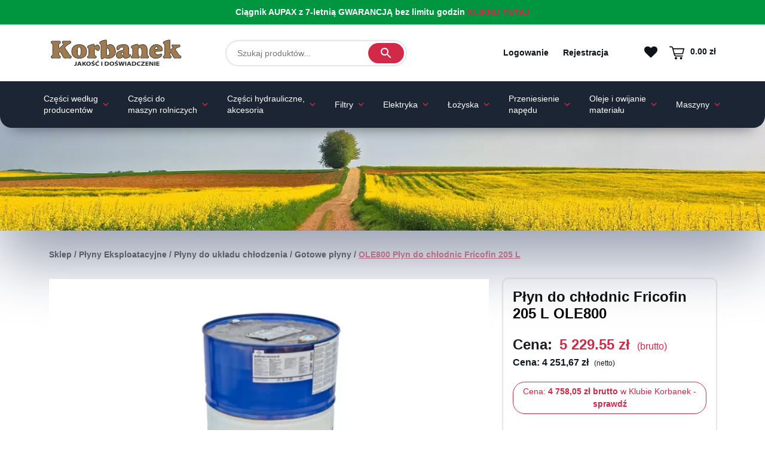

--- FILE ---
content_type: text/html; charset=UTF-8
request_url: https://sklep.korbanek.pl/produkt/ole800-plyn-do-chlodnic-fricofin-205-l/
body_size: 51406
content:

<!DOCTYPE html><html lang="pl-PL"><head><script data-no-optimize="1">var litespeed_docref=sessionStorage.getItem("litespeed_docref");litespeed_docref&&(Object.defineProperty(document,"referrer",{get:function(){return litespeed_docref}}),sessionStorage.removeItem("litespeed_docref"));</script> <meta charset="UTF-8"><meta name="viewport" content="width=device-width, initial-scale=1, shrink-to-fit=no"><link rel="profile" href="https://gmpg.org/xfn/11"><link rel="manifest" href="/manifest.json"><link rel="preload" href="https://sklep.korbanek.pl/wp-content/uploads/2022/05/11920%C3%97200-px-1.webp" as="image"><link rel="preconnect" href="https://fonts.googleapis.com"><link rel="preconnect" href="https://fonts.gstatic.com" crossorigin><meta name='robots' content='index, follow, max-image-preview:large, max-snippet:-1, max-video-preview:-1' /><title>OLE800 Płyn do chłodnic Fricofin 205 L - sklep rolniczy Korbanek</title><meta name="description" content="OLE800 Płyn do chłodnic Fricofin 205 L w bardzo atrakcyjnej cenie. Wejdź na stronę i złóż zamówienie już teraz w naszym sklepie rolniczym Korbanek!" /><link rel="canonical" href="https://sklep.korbanek.pl/produkt/ole800-plyn-do-chlodnic-fricofin-205-l/" /><meta property="og:locale" content="pl_PL" /><meta property="og:type" content="article" /><meta property="og:title" content="OLE800 Płyn do chłodnic Fricofin 205 L - sklep rolniczy Korbanek" /><meta property="og:description" content="OLE800 Płyn do chłodnic Fricofin 205 L w bardzo atrakcyjnej cenie. Wejdź na stronę i złóż zamówienie już teraz w naszym sklepie rolniczym Korbanek!" /><meta property="og:url" content="https://sklep.korbanek.pl/produkt/ole800-plyn-do-chlodnic-fricofin-205-l/" /><meta property="og:site_name" content="sklep rolniczy Korbanek" /><meta property="article:modified_time" content="2023-05-23T14:09:40+00:00" /><meta property="og:image" content="https://sklep.korbanek.pl/wp-content/uploads/2022/03/Korbanek-OL-OLE800-Plyn-do-chlodnic-Fricofin-205l.webp" /><meta property="og:image:width" content="1920" /><meta property="og:image:height" content="1280" /><meta property="og:image:type" content="image/webp" /><meta name="twitter:card" content="summary_large_image" /> <script type="application/ld+json" class="yoast-schema-graph">{"@context":"https://schema.org","@graph":[{"@type":"WebPage","@id":"https://sklep.korbanek.pl/produkt/ole800-plyn-do-chlodnic-fricofin-205-l/","url":"https://sklep.korbanek.pl/produkt/ole800-plyn-do-chlodnic-fricofin-205-l/","name":"OLE800 Płyn do chłodnic Fricofin 205 L - sklep rolniczy Korbanek","isPartOf":{"@id":"https://sklep.korbanek.pl/#website"},"primaryImageOfPage":{"@id":"https://sklep.korbanek.pl/produkt/ole800-plyn-do-chlodnic-fricofin-205-l/#primaryimage"},"image":{"@id":"https://sklep.korbanek.pl/produkt/ole800-plyn-do-chlodnic-fricofin-205-l/#primaryimage"},"thumbnailUrl":"https://sklep.korbanek.pl/wp-content/uploads/2022/03/Korbanek-OL-OLE800-Plyn-do-chlodnic-Fricofin-205l.webp","datePublished":"2022-03-15T15:15:32+00:00","dateModified":"2023-05-23T14:09:40+00:00","description":"OLE800 Płyn do chłodnic Fricofin 205 L w bardzo atrakcyjnej cenie. Wejdź na stronę i złóż zamówienie już teraz w naszym sklepie rolniczym Korbanek!","breadcrumb":{"@id":"https://sklep.korbanek.pl/produkt/ole800-plyn-do-chlodnic-fricofin-205-l/#breadcrumb"},"inLanguage":"pl-PL","potentialAction":[{"@type":"ReadAction","target":["https://sklep.korbanek.pl/produkt/ole800-plyn-do-chlodnic-fricofin-205-l/"]}]},{"@type":"ImageObject","inLanguage":"pl-PL","@id":"https://sklep.korbanek.pl/produkt/ole800-plyn-do-chlodnic-fricofin-205-l/#primaryimage","url":"https://sklep.korbanek.pl/wp-content/uploads/2022/03/Korbanek-OL-OLE800-Plyn-do-chlodnic-Fricofin-205l.webp","contentUrl":"https://sklep.korbanek.pl/wp-content/uploads/2022/03/Korbanek-OL-OLE800-Plyn-do-chlodnic-Fricofin-205l.webp","width":1920,"height":1280,"caption":"Płyn do chłodnic Fuchs Maintan Fricofin 50 w beczce o pojemności 205 litrów"},{"@type":"BreadcrumbList","@id":"https://sklep.korbanek.pl/produkt/ole800-plyn-do-chlodnic-fricofin-205-l/#breadcrumb","itemListElement":[{"@type":"ListItem","position":1,"name":"Sklep","item":"https://sklep.korbanek.pl/sklep/"},{"@type":"ListItem","position":2,"name":"Płyny Eksploatacyjne","item":"https://sklep.korbanek.pl/kategorie/plyny-eksploatacyjne/"},{"@type":"ListItem","position":3,"name":"Płyny do układu chłodzenia","item":"https://sklep.korbanek.pl/kategorie/plyny-eksploatacyjne/plyny-do-ukladu-chlodzenia/"},{"@type":"ListItem","position":4,"name":"Gotowe płyny","item":"https://sklep.korbanek.pl/kategorie/plyny-eksploatacyjne/plyny-do-ukladu-chlodzenia/gotowe-plyny/"},{"@type":"ListItem","position":5,"name":"OLE800 Płyn do chłodnic Fricofin 205 L"}]},{"@type":"WebSite","@id":"https://sklep.korbanek.pl/#website","url":"https://sklep.korbanek.pl/","name":"sklep rolniczy Korbanek","description":"Sklep","publisher":{"@id":"https://sklep.korbanek.pl/#organization"},"potentialAction":[{"@type":"SearchAction","target":{"@type":"EntryPoint","urlTemplate":"https://sklep.korbanek.pl/?s={search_term_string}"},"query-input":{"@type":"PropertyValueSpecification","valueRequired":true,"valueName":"search_term_string"}}],"inLanguage":"pl-PL"},{"@type":"Organization","@id":"https://sklep.korbanek.pl/#organization","name":"sklep rolniczy Korbanek","url":"https://sklep.korbanek.pl/","logo":{"@type":"ImageObject","inLanguage":"pl-PL","@id":"https://sklep.korbanek.pl/#/schema/logo/image/","url":"https://sklep.korbanek.pl/wp-content/uploads/2022/09/logo.webp","contentUrl":"https://sklep.korbanek.pl/wp-content/uploads/2022/09/logo.webp","width":1,"height":1,"caption":"sklep rolniczy Korbanek"},"image":{"@id":"https://sklep.korbanek.pl/#/schema/logo/image/"}}]}</script>  <script type="litespeed/javascript">window.dataLayer=window.dataLayer||[];function gtag(){dataLayer.push(arguments)}
if(localStorage.getItem('consentMode')===null){gtag("consent","default",{ad_personalization:"denied",ad_storage:"denied",ad_user_data:"denied",analytics_storage:"denied",functionality_storage:"denied",personalization_storage:"denied",security_storage:"granted"})}else{gtag('consent','default',JSON.parse(localStorage.getItem('consentMode')))}</script>  <script type="litespeed/javascript">(function(w,d,s,l,i){w[l]=w[l]||[];w[l].push({'gtm.start':new Date().getTime(),event:'gtm.js'});var f=d.getElementsByTagName(s)[0],j=d.createElement(s),dl=l!='dataLayer'?'&l='+l:'';j.async=!0;j.src='https://www.googletagmanager.com/gtm.js?id='+i+dl;f.parentNode.insertBefore(j,f)})(window,document,'script','dataLayer','GTM-K6SFWHG')</script> <link rel="alternate" type="application/rss+xml" title="sklep rolniczy Korbanek &raquo; Kanał z wpisami" href="https://sklep.korbanek.pl/feed/" /><link rel="alternate" type="application/rss+xml" title="sklep rolniczy Korbanek &raquo; Kanał z komentarzami" href="https://sklep.korbanek.pl/comments/feed/" /><link rel="alternate" type="application/rss+xml" title="sklep rolniczy Korbanek &raquo; OLE800 Płyn do chłodnic Fricofin 205 L Kanał z komentarzami" href="https://sklep.korbanek.pl/produkt/ole800-plyn-do-chlodnic-fricofin-205-l/feed/" /><link rel="alternate" title="oEmbed (JSON)" type="application/json+oembed" href="https://sklep.korbanek.pl/wp-json/oembed/1.0/embed?url=https%3A%2F%2Fsklep.korbanek.pl%2Fprodukt%2Fole800-plyn-do-chlodnic-fricofin-205-l%2F" /><link rel="alternate" title="oEmbed (XML)" type="text/xml+oembed" href="https://sklep.korbanek.pl/wp-json/oembed/1.0/embed?url=https%3A%2F%2Fsklep.korbanek.pl%2Fprodukt%2Fole800-plyn-do-chlodnic-fricofin-205-l%2F&#038;format=xml" /><style id='wp-img-auto-sizes-contain-inline-css'>img:is([sizes=auto i],[sizes^="auto," i]){contain-intrinsic-size:3000px 1500px}
/*# sourceURL=wp-img-auto-sizes-contain-inline-css */</style><link data-optimized="2" rel="stylesheet" href="https://sklep.korbanek.pl/wp-content/litespeed/css/496847c8f5e3a7fb6ff650f57d20ab57.css?ver=402b9" /><meta class="ct-ultimate-gdpr-deferred-css" has-loaded="0" rel='stylesheet' id='ct-ultimate-gdpr-cookie-popup-css' href='https://sklep.korbanek.pl/wp-content/plugins/ct-ultimate-gdpr/assets/css/cookie-popup.min.css' media='all' /><style id='classic-theme-styles-inline-css'>/*! This file is auto-generated */
.wp-block-button__link{color:#fff;background-color:#32373c;border-radius:9999px;box-shadow:none;text-decoration:none;padding:calc(.667em + 2px) calc(1.333em + 2px);font-size:1.125em}.wp-block-file__button{background:#32373c;color:#fff;text-decoration:none}
/*# sourceURL=/wp-includes/css/classic-themes.min.css */</style><meta class="ct-ultimate-gdpr-deferred-css" has-loaded="0" rel='stylesheet' id='ct-ultimate-gdpr-font-awesome-css' href='https://sklep.korbanek.pl/wp-content/plugins/ct-ultimate-gdpr/assets/css/fonts/font-awesome/css/font-awesome.min.css' media='all' /><style id='woof-inline-css'>.woof_products_top_panel li span, .woof_products_top_panel2 li span{background: url(https://sklep.korbanek.pl/wp-content/plugins/woocommerce-products-filter/img/delete.png);background-size: 14px 14px;background-repeat: no-repeat;background-position: right;}
.woof_edit_view{
                    display: none;
                }
.chosen-container-single .chosen-single span {
color: #fff !important
}

/*# sourceURL=woof-inline-css */</style><style id='woocommerce-inline-inline-css'>.woocommerce form .form-row .required { visibility: visible; }
/*# sourceURL=woocommerce-inline-inline-css */</style><link rel='preload' as='font' type='font/woff2' crossorigin='anonymous' id='tinvwl-webfont-font-css' href='https://sklep.korbanek.pl/wp-content/plugins/ti-woocommerce-wishlist/assets/fonts/tinvwl-webfont.woff2?ver=xu2uyi' media='all' /><meta class="ct-ultimate-gdpr-deferred-css" has-loaded="0" rel='stylesheet' id='ct-ultimate-gdpr-jquery-ui-css' href='https://sklep.korbanek.pl/wp-content/plugins/ct-ultimate-gdpr/assets/css/jquery-ui.min.css' media='all' /> <script src="https://sklep.korbanek.pl/wp-includes/js/jquery/jquery.min.js" id="jquery-core-js"></script> <script src="https://sklep.korbanek.pl/wp-includes/js/jquery/jquery-migrate.min.js" id="jquery-migrate-js"></script> <script id="woof-husky-js-extra" type="litespeed/javascript">var woof_husky_txt={"ajax_url":"https://sklep.korbanek.pl/wp-admin/admin-ajax.php","plugin_uri":"https://sklep.korbanek.pl/wp-content/plugins/woocommerce-products-filter/ext/by_text/","loader":"https://sklep.korbanek.pl/wp-content/plugins/woocommerce-products-filter/ext/by_text/assets/img/ajax-loader.gif","not_found":"Nothing found!","prev":"Prev","next":"Next","site_link":"https://sklep.korbanek.pl","default_data":{"placeholder":"","behavior":"title","search_by_full_word":"0","autocomplete":1,"how_to_open_links":"0","taxonomy_compatibility":"0","sku_compatibility":"0","custom_fields":"","search_desc_variant":"0","view_text_length":"10","min_symbols":"3","max_posts":"10","image":"","notes_for_customer":"","template":"","max_open_height":"300","page":0}}</script> <script id="wc-add-to-cart-js-extra" type="litespeed/javascript">var wc_add_to_cart_params={"ajax_url":"/wp-admin/admin-ajax.php","wc_ajax_url":"/?wc-ajax=%%endpoint%%","i18n_view_cart":"Zobacz koszyk","cart_url":"https://sklep.korbanek.pl/koszyk/","is_cart":"","cart_redirect_after_add":"no","gt_translate_keys":["i18n_view_cart",{"key":"cart_url","format":"url"}]}</script> <script id="wc-single-product-js-extra" type="litespeed/javascript">var wc_single_product_params={"i18n_required_rating_text":"Prosz\u0119 wybra\u0107 ocen\u0119","i18n_rating_options":["1 z 5 gwiazdek","2 z 5 gwiazdek","3 z 5 gwiazdek","4 z 5 gwiazdek","5 z 5 gwiazdek"],"i18n_product_gallery_trigger_text":"Wy\u015bwietl pe\u0142noekranow\u0105 galeri\u0119 obrazk\u00f3w","review_rating_required":"yes","flexslider":{"rtl":!1,"animation":"slide","smoothHeight":!0,"directionNav":!1,"controlNav":"thumbnails","slideshow":!1,"animationSpeed":500,"animationLoop":!1,"allowOneSlide":!1},"zoom_enabled":"1","zoom_options":[],"photoswipe_enabled":"1","photoswipe_options":{"shareEl":!1,"closeOnScroll":!1,"history":!1,"hideAnimationDuration":0,"showAnimationDuration":0},"flexslider_enabled":"1","gt_translate_keys":["i18n_required_rating_text"]}</script> <script id="woocommerce-js-extra" type="litespeed/javascript">var woocommerce_params={"ajax_url":"/wp-admin/admin-ajax.php","wc_ajax_url":"/?wc-ajax=%%endpoint%%","i18n_password_show":"Poka\u017c has\u0142o","i18n_password_hide":"Ukryj has\u0142o"}</script> <script id="ct-ultimate-gdpr-cookie-list-js-extra" type="litespeed/javascript">var ct_ultimate_gdpr_cookie_list={"list":[{"cookie_name":"woocommerce_*, wp_woocommerce_*, wc_cart_hash_*, wc_fragments_*","cookie_type_label":"Istotne","first_or_third_party":"Ciasteczka serwis\u00f3w zewn\u0119trznych","can_be_blocked":"1","session_or_persistent":"Trwa\u0142e","expiry_time":"","purpose":""},{"cookie_name":"wordpress_sec_76ca9496a8db461a5b73f7a3d2d9b419","cookie_type_label":"Istotne","first_or_third_party":"Ciasteczka serwis\u00f3w zewn\u0119trznych","can_be_blocked":"1","session_or_persistent":"Sesyjne","expiry_time":"","purpose":""},{"cookie_name":"smform","cookie_type_label":"Reklamowe","first_or_third_party":"Ciasteczka lokalne","can_be_blocked":"1","session_or_persistent":"Sesyjne","expiry_time":"","purpose":""},{"cookie_name":"APISID, CONSENT, GPS, HSID, LOGIN_INFO, PREF, SAPISID, SID, SSID, VISITOR_INFO1_LIVE, YSC","cookie_type_label":"Reklamowe","first_or_third_party":"Ciasteczka serwis\u00f3w zewn\u0119trznych","can_be_blocked":"1","session_or_persistent":"Trwa\u0142e","expiry_time":"","purpose":""},{"cookie_name":"smcfds","cookie_type_label":"Reklamowe","first_or_third_party":"Ciasteczka serwis\u00f3w zewn\u0119trznych","can_be_blocked":"","session_or_persistent":"Trwa\u0142e","expiry_time":"1684501330","purpose":""},{"cookie_name":"czater__","cookie_type_label":"Funkcjonalne","first_or_third_party":"Ciasteczka serwis\u00f3w zewn\u0119trznych","can_be_blocked":"1","session_or_persistent":"Trwa\u0142e","expiry_time":"1736262128.4775","purpose":""},{"cookie_name":"czater__open2_20b81f6492ddfdfd150a78463c0826182b7e03ac","cookie_type_label":"Funkcjonalne","first_or_third_party":"Ciasteczka serwis\u00f3w zewn\u0119trznych","can_be_blocked":"1","session_or_persistent":"Trwa\u0142e","expiry_time":"1684501328","purpose":""},{"cookie_name":"_smvs","cookie_type_label":"Reklamowe","first_or_third_party":"Ciasteczka serwis\u00f3w zewn\u0119trznych","can_be_blocked":"1","session_or_persistent":"Trwa\u0142e","expiry_time":"1684501328","purpose":""},{"cookie_name":"_ga_X3ZZ551KDZ","cookie_type_label":"Analityczne","first_or_third_party":"Ciasteczka serwis\u00f3w zewn\u0119trznych","can_be_blocked":"1","session_or_persistent":"Trwa\u0142e","expiry_time":"1747486927","purpose":""},{"cookie_name":"smuuid","cookie_type_label":"Reklamowe","first_or_third_party":"Ciasteczka lokalne","can_be_blocked":"1","session_or_persistent":"Trwa\u0142e","expiry_time":"1999774927","purpose":""},{"cookie_name":"smvr","cookie_type_label":"Reklamowe","first_or_third_party":"Ciasteczka lokalne","can_be_blocked":"1","session_or_persistent":"Trwa\u0142e","expiry_time":"1999774927","purpose":""},{"cookie_name":"_gat_gtag_UA_5811077_2","cookie_type_label":"Analityczne","first_or_third_party":"Ciasteczka serwis\u00f3w zewn\u0119trznych","can_be_blocked":"1","session_or_persistent":"Trwa\u0142e","expiry_time":"1684414987","purpose":""},{"cookie_name":"__utma, __utmb, __utmc, __utmt, __utmz, _ga, _gat, _gid","cookie_type_label":"Analityczne","first_or_third_party":"Ciasteczka serwis\u00f3w zewn\u0119trznych","can_be_blocked":"1","session_or_persistent":"Trwa\u0142e","expiry_time":"","purpose":""},{"cookie_name":"_lscache_vary","cookie_type_label":"Istotne","first_or_third_party":"Ciasteczka serwis\u00f3w zewn\u0119trznych","can_be_blocked":"1","session_or_persistent":"Trwa\u0142e","expiry_time":"1684587725.3825","purpose":""},{"cookie_name":"tinvwl_wishlists_data_counter","cookie_type_label":"Funkcjonalne","first_or_third_party":"Ciasteczka serwis\u00f3w zewn\u0119trznych","can_be_blocked":"1","session_or_persistent":"Sesyjne","expiry_time":"","purpose":""},{"cookie_name":"tinv_wishlistkey","cookie_type_label":"Funkcjonalne","first_or_third_party":"Ciasteczka serwis\u00f3w zewn\u0119trznych","can_be_blocked":"1","session_or_persistent":"Trwa\u0142e","expiry_time":"1687093325.3824","purpose":""},{"cookie_name":"PHPSESSID","cookie_type_label":"Istotne","first_or_third_party":"Ciasteczka serwis\u00f3w zewn\u0119trznych","can_be_blocked":"1","session_or_persistent":"Sesyjne","expiry_time":"","purpose":""},{"cookie_name":"smclient","cookie_type_label":"Reklamowe","first_or_third_party":"Ciasteczka lokalne","can_be_blocked":"1","session_or_persistent":"Sesyjne","expiry_time":"60","purpose":""},{"cookie_name":"czater__20b81f6492ddfdfd150a78463c0826182b7e03ac","cookie_type_label":"Funkcjonalne","first_or_third_party":"Ciasteczka serwis\u00f3w zewn\u0119trznych","can_be_blocked":"1","session_or_persistent":"Sesyjne","expiry_time":"60","purpose":""},{"cookie_name":"czater__first-referer","cookie_type_label":"Analityczne","first_or_third_party":"Ciasteczka serwis\u00f3w zewn\u0119trznych","can_be_blocked":"1","session_or_persistent":"Trwa\u0142e","expiry_time":"60","purpose":""}]}</script> <link rel="https://api.w.org/" href="https://sklep.korbanek.pl/wp-json/" /><link rel="alternate" title="JSON" type="application/json" href="https://sklep.korbanek.pl/wp-json/wp/v2/product/67424" /><link rel="EditURI" type="application/rsd+xml" title="RSD" href="https://sklep.korbanek.pl/xmlrpc.php?rsd" /><meta name="generator" content="WordPress 6.9" /><meta name="generator" content="WooCommerce 10.2.3" /><link rel='shortlink' href='https://sklep.korbanek.pl/?p=67424' /> <script type="litespeed/javascript">if(typeof jQuery!=='undefined'&&typeof jQuery.migrateWarnings!=='undefined'){jQuery.migrateTrace=!0;jQuery.migrateMute=!1}
let bill_timeout;function isBot(){const bots=['crawler','spider','baidu','duckduckgo','bot','googlebot','bingbot','facebook','slurp','twitter','yahoo'];const userAgent=navigator.userAgent.toLowerCase();return bots.some(bot=>userAgent.includes(bot))}
const originalConsoleWarn=console.warn;const sentWarnings=[];const bill_errorQueue=[];const slugs=["antibots","antihacker","bigdump-restore","boatdealer","cardealer","database-backup","disable-wp-sitemap","easy-update-urls","hide-site-title","lazy-load-disable","multidealer","real-estate-right-now","recaptcha-for-all","reportattacks","restore-classic-widgets","s3cloud","site-checkup","stopbadbots","toolsfors","toolstruthsocial","wp-memory","wptools"];function hasSlug(warningMessage){return slugs.some(slug=>warningMessage.includes(slug))}
console.warn=function(message,...args){if(typeof message==='string'&&message.includes('JQMIGRATE')){if(!sentWarnings.includes(message)){sentWarnings.push(message);let file='unknown';let line='0';try{const stackTrace=new Error().stack.split('\n');for(let i=1;i<stackTrace.length&&i<10;i++){const match=stackTrace[i].match(/at\s+.*?\((.*):(\d+):(\d+)\)/)||stackTrace[i].match(/at\s+(.*):(\d+):(\d+)/);if(match&&match[1].includes('.js')&&!match[1].includes('jquery-migrate.js')&&!match[1].includes('jquery.js')){file=match[1];line=match[2];break}}}catch(e){}
const warningMessage=message.replace('JQMIGRATE:','Error:').trim()+' - URL: '+file+' - Line: '+line;if(!hasSlug(warningMessage)){bill_errorQueue.push(warningMessage);handleErrorQueue()}}}
originalConsoleWarn.apply(console,[message,...args])};setTimeout(()=>{console.warn=originalConsoleWarn},6000);function handleErrorQueue(){if(isBot()){bill_errorQueue=[];return}
if(bill_errorQueue.length>=5){sendErrorsToServer()}else{clearTimeout(bill_timeout);bill_timeout=setTimeout(sendErrorsToServer,7000)}}
function sendErrorsToServer(){if(bill_errorQueue.length>0){const message=bill_errorQueue.join(' | ');const xhr=new XMLHttpRequest();const nonce='77cc54aa1e';const ajax_url='https://sklep.korbanek.pl/wp-admin/admin-ajax.php?action=bill_minozzi_js_error_catched&_wpnonce=77cc54aa1e';xhr.open('POST',encodeURI(ajax_url));xhr.setRequestHeader('Content-Type','application/x-www-form-urlencoded');xhr.send('action=bill_minozzi_js_error_catched&_wpnonce='+nonce+'&bill_js_error_catched='+encodeURIComponent(message));bill_errorQueue.length=0}}</script> <meta name="ti-site-data" content="eyJyIjoiMTowITc6MTMhMzA6NDEiLCJvIjoiaHR0cHM6XC9cL3NrbGVwLmtvcmJhbmVrLnBsXC93cC1hZG1pblwvYWRtaW4tYWpheC5waHA/YWN0aW9uPXRpX29ubGluZV91c2Vyc19nb29nbGUmcD0lMkZwcm9kdWt0JTJGb2xlODAwLXBseW4tZG8tY2hsb2RuaWMtZnJpY29maW4tMjA1LWwlMkYifQ==" /><meta name="mobile-web-app-capable" content="yes"><meta name="apple-mobile-web-app-capable" content="yes"><meta name="apple-mobile-web-app-title" content="sklep rolniczy Korbanek - Sklep">
<noscript><style>.woocommerce-product-gallery{ opacity: 1 !important; }</style></noscript><link rel="icon" href="https://sklep.korbanek.pl/wp-content/uploads/2022/02/cropped-favicon-100x100.webp" sizes="32x32" /><link rel="icon" href="https://sklep.korbanek.pl/wp-content/uploads/2022/02/cropped-favicon-300x300.webp" sizes="192x192" /><link rel="apple-touch-icon" href="https://sklep.korbanek.pl/wp-content/uploads/2022/02/cropped-favicon-300x300.webp" /><meta name="msapplication-TileImage" content="https://sklep.korbanek.pl/wp-content/uploads/2022/02/cropped-favicon-300x300.webp" /><style id="wp-custom-css">/*FAQu*/
#k-faq-accord h3 {margin: 0;}
#k-faq-accord h2 {font-size: 1em;}
#k-faq-accord{max-width: 1000px;width: 100%;margin: 0 auto;clear: both;padding: 0;}
#k-faq-accord input { position: absolute;opacity: 0;z-index: -1;}
#k-faq-accord .tabs {border-radius: 0px;overflow: hidden;border:1px solid #eee;}
#k-faq-accord .tab {width: 100%;color: white;overflow: hidden;}
#k-faq-accord .tab-label {display: -webkit-box;display: flex;-webkit-box-pack: justify;justify-content: space-between;padding: 1em;background: #f9f9f9;font-weight: bold;cursor: pointer;color:#111;transition: all .3s;border-top: 1px solid #eee;}
#k-faq-accord .tab:first-child .tab-label{border-top:none;}
#k-faq-accord .tab-label:hover {background: #eee;}
#k-faq-accord .tab-label::after {content: "\276F";width: 1em;height: 1em;text-align: center;-webkit-transition: all .3s;transition: all .3s;  display: flex;justify-content: center;align-items: center;    -webkit-transform: rotateZ(90deg);transform: rotateZ(90deg);}
#k-faq-accord .tab-content {max-height: 0;padding: 0 1em;color: #111;background: white;-webkit-transition: all .3s;transition: all .3s;}
#k-faq-accord .tab-close {display: -webkit-box;display: flex;-webkit-box-pack: end;justify-content: flex-end;padding: 1em;font-size: 0.75em;background: #29abe2;cursor: pointer;}
#k-faq-accord .tab-close:hover {background: #29abe2;}
#k-faq-accord input:checked + .tab-label,#k-faq-accord input:checked + h3 >.tab-label { background: #eee;color:#111;}
#k-faq-accord input:checked + .tab-label::after, #k-faq-accord input:checked + h3 >.tab-label::after {-webkit-transform: rotateZ(180deg);transform: rotateZ(180deg);}
#k-faq-accord input:checked ~ .tab-content {max-height: 100vh;padding: 1em;}


.payment_method_axepta img {
	display: none !important;
}

.woocommerce span.onsale {
		min-height: 3.236em;
    min-width: 3.236em;
    padding: 5px;
    font-size: 1em;
    font-weight: 700;
    position: absolute;
    text-align: center;
    line-height: 3.236;
    top: 10px;
    left: 20px;
    margin: 0;
    border-radius: 15%;
    background-color: #d32948;
    color: #fff;
    font-size: .857em;
    z-index: 9;
}

.woocommerce ul.products li.product .onsale {
	  border-radius: 0px;
    top: 0;
    right: 0;
    left: auto;
    line-height: 5px;
    font-size: 13px;
    padding: 15px;
	margin: 0px;
	min-height: auto;
	min-width: auto;
}

.term-73405 .woocommerce-info {
	display: none;
}

.ct-ultimate-gdpr-consent-field {
    margin-right: 10px;
    position: absolute;
    width: 13px !important;
    margin-top: 5px;
}

label[for="ct-ultimate-gdpr-consent-field-woocommerce"] {
    position: relative;
    margin-left: 20px;
    padding-bottom: 10px;
}

label[for="ct-ultimate-gdpr-consent-field-woocommerce"] a {
	color: #d32948;
  text-decoration: underline;
}

a.gotosubstitutes {
	color: #fff !important;
}

.recentlyWatchedProduct.my-account {
	width: 49% !important;
	margin-right: 10px;
}

.recentlyWatchedProduct.my-account .recentlyWatchedProductsTitle {
 	min-height: 50px;
}

#homeBlog {
    padding: 40px 0 80px;
}

#joinOurClub-google {
	padding-top: 60px;
}

#ct-ultimate-gdpr-cookie-open {
	display: none !important;
}

.recentlyWatchedProduct .col-7 {
	padding-left: 10px !important;
}



@media only screen and (max-width: 600px) {
 
  .woocommerceMobileCategory {
	height: max-content;
}
	
	#left-sidebar {
		display: none;
	}
	
	#gt_float_wrapper {
		margin-bottom: 20px;
	}
}

tr[data-slug="eu-vat-for-woocommerce"] {
    display: none;
}

#machines-seo {
	margin-top: 30px;
	margin-bottom: 15px;
}

#machines-seo p {
	font-size: 14px;
	font-weight: 600;
	color: #d32948;
}

#machines-seo ul {
	display: flex;
	flex-wrap: wrap;
  align-content: center;
	list-style: none;
	padding-left: 0px;
}

#machines-seo ul li {
	margin-right: 15px;
	margin-bottom: 10px;
}

#machines-seo a {
	color: #000;
	font-weight: 600;
	font-size: 12px;
}

.yith-ywar-product-rating.page-loop {
	display: none;
}

#coupons_list {
	display: none;
}

.aws-container {
	min-width: 300px;
}


.bhr-chat-messenger_footer {
	z-index: 9 !important;
}

.page-template-black-php {
	background: #000;
}

.page-template-black-php #machines-seo ul li a {
	color: #fff !important
}

.page-template-black-php .specialProduct {
	box-shadow: none;
	border: 2px solid #d32948;
	margin: 10px;
}

.page-template-black-php .specialProduct .productInfoSpecialOffer a p {
	color: #fff !important;
}

.page-template-black-php .specialProduct .secondProductPart .newPrice {
	font-size: 20px;
}

.blackweek-content {
	margin-top: 40px;
	color: #fff !important;
}

.page-template-black-php .oldprice {
	color: #fff;
	text-align: center;
	font-size: 18px;
	font-weight: 600;
	text-decoration: line-through;
	margin-bottom: 0px;
}

[class^="wc_payment_method payment_method_tpay"] label:not(.tpay-item) {
	display: inline !important;
}


.tableProductDetails a {
	color: #000;
}

.tableProductDetails a:hover {
	color: #d32948;
	font-weight: 600;
}


#___ratingbadge_0 {
	right: 10% !important;
}

.woocommerce-result-count {
	display: none;
}

.woocommerce-breadcrumb {
	margin-bottom: 30px !important;
}

.accordion-button:not(.collapsed) {
	color: #fff;
	font-weight: 600;
	background: #d32948;
}

.accordion-button:not(.collapsed)::after {
  background-image: url("data:image/svg+xml;charset=utf8,%3Csvg xmlns='http://www.w3.org/2000/svg' viewBox='0 0 16 16' fill='white'%3E%3Cpath fill-rule='evenodd' d='M1.646 4.646a.5.5 0 0 1 .708 0L8 10.293l5.646-5.647a.5.5 0 0 1 .708.708l-6 6a.5.5 0 0 1-.708 0l-6-6a.5.5 0 0 1 0-.708z'/%3E%3C/svg%3E");
}

.advent-calendar {
    background: url('https://sklep.korbanek.pl/wp-content/uploads/2025/12/landingpage_kalendarz_2.jpg') center center;
    background-size: contain;
    background-repeat: repeat;
    color: #fff;
    padding: 2rem 0;
}

.advent-title {
    background: #7b1010;
    padding-top: 30px;
    padding-bottom: 30px;
		border-radius: 25px;
	padding-right: 20px;
		padding-left: 20px;
}

.advent-card,
.advent-calendar .card {
    background: transparent;
    border: none;
    box-shadow: none;
}

.advent-card-inner {
    background: #fff;
    overflow: hidden;
    position: relative;
    padding-bottom: 0.5rem;
    color: #d32948;
    border-radius: 25px;
}

.advent-card-day {
    background: #d32948;
    color: #fff;
    padding: 0.25rem 0.6rem;
    border-radius: 999px;
    font-size: 0.9rem;
}

.advent-card-placeholder {
    min-height: 140px;
    background: rgba(0,0,0,0.03);
}

.advent-card img.card-img-top {
    object-fit: contain;
    max-height: 140px;
    padding-top: 1.5rem;
}

.advent-card-locked .advent-card-locked-overlay {
    position: absolute;
    inset: 0;
    z-index: 2;
    background: rgba(123,16,16,1);
    color: #fff;
    text-align: center;
    border-radius: 25px;
}

.advent-card-locked img,
.advent-card-locked .advent-card-placeholder {
    filter: blur(1px) opacity(0.9);
}

.advent-card-open .advent-card-locked-overlay {
    display: none;
}

.card-body .card-title {
    min-height: 50px;
}</style><style type="text/css">@charset "UTF-8";/** THIS FILE IS AUTOMATICALLY GENERATED - DO NOT MAKE MANUAL EDITS! **//** Custom CSS should be added to Mega Menu > Menu Themes > Custom Styling **/.mega-menu-last-modified-1764846921 { content: 'Thursday 4th December 2025 11:15:21 UTC'; }#mega-menu-wrap-primary, #mega-menu-wrap-primary #mega-menu-primary, #mega-menu-wrap-primary #mega-menu-primary ul.mega-sub-menu, #mega-menu-wrap-primary #mega-menu-primary li.mega-menu-item, #mega-menu-wrap-primary #mega-menu-primary li.mega-menu-row, #mega-menu-wrap-primary #mega-menu-primary li.mega-menu-column, #mega-menu-wrap-primary #mega-menu-primary a.mega-menu-link, #mega-menu-wrap-primary #mega-menu-primary span.mega-menu-badge, #mega-menu-wrap-primary button.mega-close, #mega-menu-wrap-primary button.mega-toggle-standard {transition: none;border-radius: 0;box-shadow: none;background: none;border: 0;bottom: auto;box-sizing: border-box;clip: auto;color: #666;display: block;float: none;font-family: inherit;font-size: 14px;height: auto;left: auto;line-height: 1.4;list-style-type: none;margin: 0;min-height: auto;max-height: none;min-width: auto;max-width: none;opacity: 1;outline: none;overflow: visible;padding: 0;position: relative;pointer-events: auto;right: auto;text-align: left;text-decoration: none;text-indent: 0;text-transform: none;transform: none;top: auto;vertical-align: baseline;visibility: inherit;width: auto;word-wrap: break-word;white-space: normal;-webkit-tap-highlight-color: transparent;}#mega-menu-wrap-primary:before, #mega-menu-wrap-primary:after, #mega-menu-wrap-primary #mega-menu-primary:before, #mega-menu-wrap-primary #mega-menu-primary:after, #mega-menu-wrap-primary #mega-menu-primary ul.mega-sub-menu:before, #mega-menu-wrap-primary #mega-menu-primary ul.mega-sub-menu:after, #mega-menu-wrap-primary #mega-menu-primary li.mega-menu-item:before, #mega-menu-wrap-primary #mega-menu-primary li.mega-menu-item:after, #mega-menu-wrap-primary #mega-menu-primary li.mega-menu-row:before, #mega-menu-wrap-primary #mega-menu-primary li.mega-menu-row:after, #mega-menu-wrap-primary #mega-menu-primary li.mega-menu-column:before, #mega-menu-wrap-primary #mega-menu-primary li.mega-menu-column:after, #mega-menu-wrap-primary #mega-menu-primary a.mega-menu-link:before, #mega-menu-wrap-primary #mega-menu-primary a.mega-menu-link:after, #mega-menu-wrap-primary #mega-menu-primary span.mega-menu-badge:before, #mega-menu-wrap-primary #mega-menu-primary span.mega-menu-badge:after, #mega-menu-wrap-primary button.mega-close:before, #mega-menu-wrap-primary button.mega-close:after, #mega-menu-wrap-primary button.mega-toggle-standard:before, #mega-menu-wrap-primary button.mega-toggle-standard:after {display: none;}#mega-menu-wrap-primary {border-radius: 0px;}@media only screen and (min-width: 1024px) {#mega-menu-wrap-primary {background: rgba(34, 34, 34, 0);}}#mega-menu-wrap-primary.mega-keyboard-navigation .mega-menu-toggle:focus, #mega-menu-wrap-primary.mega-keyboard-navigation .mega-toggle-block:focus, #mega-menu-wrap-primary.mega-keyboard-navigation .mega-toggle-block a:focus, #mega-menu-wrap-primary.mega-keyboard-navigation .mega-toggle-block .mega-search input[type=text]:focus, #mega-menu-wrap-primary.mega-keyboard-navigation .mega-toggle-block button.mega-toggle-animated:focus, #mega-menu-wrap-primary.mega-keyboard-navigation #mega-menu-primary a:focus, #mega-menu-wrap-primary.mega-keyboard-navigation #mega-menu-primary span:focus, #mega-menu-wrap-primary.mega-keyboard-navigation #mega-menu-primary input:focus, #mega-menu-wrap-primary.mega-keyboard-navigation #mega-menu-primary li.mega-menu-item a.mega-menu-link:focus, #mega-menu-wrap-primary.mega-keyboard-navigation #mega-menu-primary form.mega-search-open:has(input[type=text]:focus), #mega-menu-wrap-primary.mega-keyboard-navigation #mega-menu-primary + button.mega-close:focus {outline-style: solid;outline-width: 3px;outline-color: #109cde;outline-offset: -3px;}#mega-menu-wrap-primary.mega-keyboard-navigation .mega-toggle-block button.mega-toggle-animated:focus {outline-offset: 2px;}#mega-menu-wrap-primary.mega-keyboard-navigation > li.mega-menu-item > a.mega-menu-link:focus {background: rgba(51, 51, 51, 0);color: #ffffff;font-weight: normal;text-decoration: none;border-color: #fff;}@media only screen and (max-width: 1023px) {#mega-menu-wrap-primary.mega-keyboard-navigation > li.mega-menu-item > a.mega-menu-link:focus {color: #ffffff;background: linear-gradient(to bottom, rgba(51, 51, 51, 0), rgba(34, 34, 34, 0));}}#mega-menu-wrap-primary #mega-menu-primary {text-align: left;padding: 0px;}#mega-menu-wrap-primary #mega-menu-primary a.mega-menu-link {cursor: pointer;display: inline;}#mega-menu-wrap-primary #mega-menu-primary a.mega-menu-link .mega-description-group {vertical-align: middle;display: inline-block;transition: none;}#mega-menu-wrap-primary #mega-menu-primary a.mega-menu-link .mega-description-group .mega-menu-title, #mega-menu-wrap-primary #mega-menu-primary a.mega-menu-link .mega-description-group .mega-menu-description {transition: none;line-height: 1.5;display: block;}#mega-menu-wrap-primary #mega-menu-primary a.mega-menu-link .mega-description-group .mega-menu-description {font-style: italic;font-size: 0.8em;text-transform: none;font-weight: normal;}#mega-menu-wrap-primary #mega-menu-primary li.mega-menu-megamenu li.mega-menu-item.mega-icon-left.mega-has-description.mega-has-icon > a.mega-menu-link {display: flex;align-items: center;}#mega-menu-wrap-primary #mega-menu-primary li.mega-menu-megamenu li.mega-menu-item.mega-icon-left.mega-has-description.mega-has-icon > a.mega-menu-link:before {flex: 0 0 auto;align-self: flex-start;}#mega-menu-wrap-primary #mega-menu-primary li.mega-menu-tabbed.mega-menu-megamenu > ul.mega-sub-menu > li.mega-menu-item.mega-icon-left.mega-has-description.mega-has-icon > a.mega-menu-link {display: block;}#mega-menu-wrap-primary #mega-menu-primary li.mega-menu-item.mega-icon-top > a.mega-menu-link {display: table-cell;vertical-align: middle;line-height: initial;}#mega-menu-wrap-primary #mega-menu-primary li.mega-menu-item.mega-icon-top > a.mega-menu-link:before {display: block;margin: 0 0 6px 0;text-align: center;}#mega-menu-wrap-primary #mega-menu-primary li.mega-menu-item.mega-icon-top > a.mega-menu-link > span.mega-title-below {display: inline-block;transition: none;}@media only screen and (max-width: 1023px) {#mega-menu-wrap-primary #mega-menu-primary > li.mega-menu-item.mega-icon-top > a.mega-menu-link {display: block;line-height: 40px;}#mega-menu-wrap-primary #mega-menu-primary > li.mega-menu-item.mega-icon-top > a.mega-menu-link:before {display: inline-block;margin: 0 6px 0 0;text-align: left;}}#mega-menu-wrap-primary #mega-menu-primary li.mega-menu-item.mega-icon-right > a.mega-menu-link:before {float: right;margin: 0 0 0 6px;}#mega-menu-wrap-primary #mega-menu-primary > li.mega-animating > ul.mega-sub-menu {pointer-events: none;}#mega-menu-wrap-primary #mega-menu-primary li.mega-disable-link > a.mega-menu-link, #mega-menu-wrap-primary #mega-menu-primary li.mega-menu-megamenu li.mega-disable-link > a.mega-menu-link {cursor: inherit;}#mega-menu-wrap-primary #mega-menu-primary li.mega-menu-item-has-children.mega-disable-link > a.mega-menu-link, #mega-menu-wrap-primary #mega-menu-primary li.mega-menu-megamenu > li.mega-menu-item-has-children.mega-disable-link > a.mega-menu-link {cursor: pointer;}#mega-menu-wrap-primary #mega-menu-primary p {margin-bottom: 10px;}#mega-menu-wrap-primary #mega-menu-primary input, #mega-menu-wrap-primary #mega-menu-primary img {max-width: 100%;}#mega-menu-wrap-primary #mega-menu-primary li.mega-menu-item > ul.mega-sub-menu {display: block;visibility: hidden;opacity: 1;pointer-events: auto;}@media only screen and (max-width: 1023px) {#mega-menu-wrap-primary #mega-menu-primary li.mega-menu-item > ul.mega-sub-menu {display: none;visibility: visible;opacity: 1;}#mega-menu-wrap-primary #mega-menu-primary li.mega-menu-item.mega-toggle-on > ul.mega-sub-menu, #mega-menu-wrap-primary #mega-menu-primary li.mega-menu-megamenu.mega-menu-item.mega-toggle-on ul.mega-sub-menu {display: block;}#mega-menu-wrap-primary #mega-menu-primary li.mega-menu-megamenu.mega-menu-item.mega-toggle-on li.mega-hide-sub-menu-on-mobile > ul.mega-sub-menu, #mega-menu-wrap-primary #mega-menu-primary li.mega-hide-sub-menu-on-mobile > ul.mega-sub-menu {display: none;}}@media only screen and (min-width: 1024px) {#mega-menu-wrap-primary #mega-menu-primary[data-effect="fade"] li.mega-menu-item > ul.mega-sub-menu {opacity: 0;transition: opacity 200ms ease-in, visibility 200ms ease-in;}#mega-menu-wrap-primary #mega-menu-primary[data-effect="fade"].mega-no-js li.mega-menu-item:hover > ul.mega-sub-menu, #mega-menu-wrap-primary #mega-menu-primary[data-effect="fade"].mega-no-js li.mega-menu-item:focus > ul.mega-sub-menu, #mega-menu-wrap-primary #mega-menu-primary[data-effect="fade"] li.mega-menu-item.mega-toggle-on > ul.mega-sub-menu, #mega-menu-wrap-primary #mega-menu-primary[data-effect="fade"] li.mega-menu-item.mega-menu-megamenu.mega-toggle-on ul.mega-sub-menu {opacity: 1;}#mega-menu-wrap-primary #mega-menu-primary[data-effect="fade_up"] li.mega-menu-item.mega-menu-megamenu > ul.mega-sub-menu, #mega-menu-wrap-primary #mega-menu-primary[data-effect="fade_up"] li.mega-menu-item.mega-menu-flyout ul.mega-sub-menu {opacity: 0;transform: translate(0, 10px);transition: opacity 200ms ease-in, transform 200ms ease-in, visibility 200ms ease-in;}#mega-menu-wrap-primary #mega-menu-primary[data-effect="fade_up"].mega-no-js li.mega-menu-item:hover > ul.mega-sub-menu, #mega-menu-wrap-primary #mega-menu-primary[data-effect="fade_up"].mega-no-js li.mega-menu-item:focus > ul.mega-sub-menu, #mega-menu-wrap-primary #mega-menu-primary[data-effect="fade_up"] li.mega-menu-item.mega-toggle-on > ul.mega-sub-menu, #mega-menu-wrap-primary #mega-menu-primary[data-effect="fade_up"] li.mega-menu-item.mega-menu-megamenu.mega-toggle-on ul.mega-sub-menu {opacity: 1;transform: translate(0, 0);}#mega-menu-wrap-primary #mega-menu-primary[data-effect="slide_up"] li.mega-menu-item.mega-menu-megamenu > ul.mega-sub-menu, #mega-menu-wrap-primary #mega-menu-primary[data-effect="slide_up"] li.mega-menu-item.mega-menu-flyout ul.mega-sub-menu {transform: translate(0, 10px);transition: transform 200ms ease-in, visibility 200ms ease-in;}#mega-menu-wrap-primary #mega-menu-primary[data-effect="slide_up"].mega-no-js li.mega-menu-item:hover > ul.mega-sub-menu, #mega-menu-wrap-primary #mega-menu-primary[data-effect="slide_up"].mega-no-js li.mega-menu-item:focus > ul.mega-sub-menu, #mega-menu-wrap-primary #mega-menu-primary[data-effect="slide_up"] li.mega-menu-item.mega-toggle-on > ul.mega-sub-menu, #mega-menu-wrap-primary #mega-menu-primary[data-effect="slide_up"] li.mega-menu-item.mega-menu-megamenu.mega-toggle-on ul.mega-sub-menu {transform: translate(0, 0);}}#mega-menu-wrap-primary #mega-menu-primary li.mega-menu-item.mega-menu-megamenu ul.mega-sub-menu li.mega-collapse-children > ul.mega-sub-menu {display: none;}#mega-menu-wrap-primary #mega-menu-primary li.mega-menu-item.mega-menu-megamenu ul.mega-sub-menu li.mega-collapse-children.mega-toggle-on > ul.mega-sub-menu {display: block;}#mega-menu-wrap-primary #mega-menu-primary.mega-no-js li.mega-menu-item:hover > ul.mega-sub-menu, #mega-menu-wrap-primary #mega-menu-primary.mega-no-js li.mega-menu-item:focus > ul.mega-sub-menu, #mega-menu-wrap-primary #mega-menu-primary li.mega-menu-item.mega-toggle-on > ul.mega-sub-menu {visibility: visible;}#mega-menu-wrap-primary #mega-menu-primary li.mega-menu-item.mega-menu-megamenu ul.mega-sub-menu ul.mega-sub-menu {visibility: inherit;opacity: 1;display: block;}#mega-menu-wrap-primary #mega-menu-primary li.mega-menu-item.mega-menu-megamenu ul.mega-sub-menu li.mega-1-columns > ul.mega-sub-menu > li.mega-menu-item {float: left;width: 100%;}#mega-menu-wrap-primary #mega-menu-primary li.mega-menu-item.mega-menu-megamenu ul.mega-sub-menu li.mega-2-columns > ul.mega-sub-menu > li.mega-menu-item {float: left;width: 50%;}#mega-menu-wrap-primary #mega-menu-primary li.mega-menu-item.mega-menu-megamenu ul.mega-sub-menu li.mega-3-columns > ul.mega-sub-menu > li.mega-menu-item {float: left;width: 33.3333333333%;}#mega-menu-wrap-primary #mega-menu-primary li.mega-menu-item.mega-menu-megamenu ul.mega-sub-menu li.mega-4-columns > ul.mega-sub-menu > li.mega-menu-item {float: left;width: 25%;}#mega-menu-wrap-primary #mega-menu-primary li.mega-menu-item.mega-menu-megamenu ul.mega-sub-menu li.mega-5-columns > ul.mega-sub-menu > li.mega-menu-item {float: left;width: 20%;}#mega-menu-wrap-primary #mega-menu-primary li.mega-menu-item.mega-menu-megamenu ul.mega-sub-menu li.mega-6-columns > ul.mega-sub-menu > li.mega-menu-item {float: left;width: 16.6666666667%;}#mega-menu-wrap-primary #mega-menu-primary li.mega-menu-item a[class^="dashicons"]:before {font-family: dashicons;}#mega-menu-wrap-primary #mega-menu-primary li.mega-menu-item a.mega-menu-link:before {display: inline-block;font: inherit;font-family: dashicons;position: static;margin: 0 6px 0 0px;vertical-align: top;-webkit-font-smoothing: antialiased;-moz-osx-font-smoothing: grayscale;color: inherit;background: transparent;height: auto;width: auto;top: auto;}#mega-menu-wrap-primary #mega-menu-primary li.mega-menu-item.mega-hide-text a.mega-menu-link:before {margin: 0;}#mega-menu-wrap-primary #mega-menu-primary li.mega-menu-item.mega-hide-text li.mega-menu-item a.mega-menu-link:before {margin: 0 6px 0 0;}#mega-menu-wrap-primary #mega-menu-primary li.mega-align-bottom-left.mega-toggle-on > a.mega-menu-link {border-radius: 0px;}#mega-menu-wrap-primary #mega-menu-primary li.mega-align-bottom-right > ul.mega-sub-menu {right: 0;}#mega-menu-wrap-primary #mega-menu-primary li.mega-align-bottom-right.mega-toggle-on > a.mega-menu-link {border-radius: 0px;}@media only screen and (min-width: 1024px) {#mega-menu-wrap-primary #mega-menu-primary > li.mega-menu-megamenu.mega-menu-item {position: static;}}#mega-menu-wrap-primary #mega-menu-primary > li.mega-menu-item {margin: 0 0px 0 0;display: inline-block;height: auto;vertical-align: middle;}#mega-menu-wrap-primary #mega-menu-primary > li.mega-menu-item.mega-item-align-right {float: right;}@media only screen and (min-width: 1024px) {#mega-menu-wrap-primary #mega-menu-primary > li.mega-menu-item.mega-item-align-right {margin: 0 0 0 0px;}}@media only screen and (min-width: 1024px) {#mega-menu-wrap-primary #mega-menu-primary > li.mega-menu-item.mega-item-align-float-left {float: left;}}@media only screen and (min-width: 1024px) {#mega-menu-wrap-primary #mega-menu-primary > li.mega-menu-item > a.mega-menu-link:hover, #mega-menu-wrap-primary #mega-menu-primary > li.mega-menu-item > a.mega-menu-link:focus {background: rgba(51, 51, 51, 0);color: #ffffff;font-weight: normal;text-decoration: none;border-color: #fff;}}#mega-menu-wrap-primary #mega-menu-primary > li.mega-menu-item.mega-toggle-on > a.mega-menu-link {background: rgba(51, 51, 51, 0);color: #ffffff;font-weight: normal;text-decoration: none;border-color: #fff;}@media only screen and (max-width: 1023px) {#mega-menu-wrap-primary #mega-menu-primary > li.mega-menu-item.mega-toggle-on > a.mega-menu-link {color: #ffffff;background: linear-gradient(to bottom, rgba(51, 51, 51, 0), rgba(34, 34, 34, 0));}}#mega-menu-wrap-primary #mega-menu-primary > li.mega-menu-item.mega-current-menu-item > a.mega-menu-link, #mega-menu-wrap-primary #mega-menu-primary > li.mega-menu-item.mega-current-menu-ancestor > a.mega-menu-link, #mega-menu-wrap-primary #mega-menu-primary > li.mega-menu-item.mega-current-page-ancestor > a.mega-menu-link {background: rgba(51, 51, 51, 0);color: #ffffff;font-weight: normal;text-decoration: none;border-color: #fff;}@media only screen and (max-width: 1023px) {#mega-menu-wrap-primary #mega-menu-primary > li.mega-menu-item.mega-current-menu-item > a.mega-menu-link, #mega-menu-wrap-primary #mega-menu-primary > li.mega-menu-item.mega-current-menu-ancestor > a.mega-menu-link, #mega-menu-wrap-primary #mega-menu-primary > li.mega-menu-item.mega-current-page-ancestor > a.mega-menu-link {color: #ffffff;background: linear-gradient(to bottom, rgba(51, 51, 51, 0), rgba(34, 34, 34, 0));}}#mega-menu-wrap-primary #mega-menu-primary > li.mega-menu-item > a.mega-menu-link {line-height: 40px;height: 40px;padding: 0px 10px;vertical-align: baseline;width: auto;display: block;color: #ffffff;text-transform: none;text-decoration: none;text-align: left;background: rgba(0, 0, 0, 0);border: 0;border-radius: 0px;font-family: inherit;font-size: 14px;font-weight: normal;outline: none;}@media only screen and (min-width: 1024px) {#mega-menu-wrap-primary #mega-menu-primary > li.mega-menu-item.mega-multi-line > a.mega-menu-link {line-height: inherit;display: table-cell;vertical-align: middle;}}@media only screen and (max-width: 1023px) {#mega-menu-wrap-primary #mega-menu-primary > li.mega-menu-item.mega-multi-line > a.mega-menu-link br {display: none;}}@media only screen and (max-width: 1023px) {#mega-menu-wrap-primary #mega-menu-primary > li.mega-menu-item {display: list-item;margin: 0;clear: both;border: 0;}#mega-menu-wrap-primary #mega-menu-primary > li.mega-menu-item.mega-item-align-right {float: none;}#mega-menu-wrap-primary #mega-menu-primary > li.mega-menu-item > a.mega-menu-link {border-radius: 0;border: 0;margin: 0;line-height: 40px;height: 40px;padding: 0 10px;background: transparent;text-align: left;color: #ffffff;font-size: 14px;}}#mega-menu-wrap-primary #mega-menu-primary li.mega-menu-megamenu > ul.mega-sub-menu > li.mega-menu-row {width: 100%;float: left;}#mega-menu-wrap-primary #mega-menu-primary li.mega-menu-megamenu > ul.mega-sub-menu > li.mega-menu-row .mega-menu-column {float: left;min-height: 1px;}@media only screen and (min-width: 1024px) {#mega-menu-wrap-primary #mega-menu-primary li.mega-menu-megamenu > ul.mega-sub-menu > li.mega-menu-row > ul.mega-sub-menu > li.mega-menu-columns-1-of-1 {width: 100%;}#mega-menu-wrap-primary #mega-menu-primary li.mega-menu-megamenu > ul.mega-sub-menu > li.mega-menu-row > ul.mega-sub-menu > li.mega-menu-columns-1-of-2 {width: 50%;}#mega-menu-wrap-primary #mega-menu-primary li.mega-menu-megamenu > ul.mega-sub-menu > li.mega-menu-row > ul.mega-sub-menu > li.mega-menu-columns-2-of-2 {width: 100%;}#mega-menu-wrap-primary #mega-menu-primary li.mega-menu-megamenu > ul.mega-sub-menu > li.mega-menu-row > ul.mega-sub-menu > li.mega-menu-columns-1-of-3 {width: 33.3333333333%;}#mega-menu-wrap-primary #mega-menu-primary li.mega-menu-megamenu > ul.mega-sub-menu > li.mega-menu-row > ul.mega-sub-menu > li.mega-menu-columns-2-of-3 {width: 66.6666666667%;}#mega-menu-wrap-primary #mega-menu-primary li.mega-menu-megamenu > ul.mega-sub-menu > li.mega-menu-row > ul.mega-sub-menu > li.mega-menu-columns-3-of-3 {width: 100%;}#mega-menu-wrap-primary #mega-menu-primary li.mega-menu-megamenu > ul.mega-sub-menu > li.mega-menu-row > ul.mega-sub-menu > li.mega-menu-columns-1-of-4 {width: 25%;}#mega-menu-wrap-primary #mega-menu-primary li.mega-menu-megamenu > ul.mega-sub-menu > li.mega-menu-row > ul.mega-sub-menu > li.mega-menu-columns-2-of-4 {width: 50%;}#mega-menu-wrap-primary #mega-menu-primary li.mega-menu-megamenu > ul.mega-sub-menu > li.mega-menu-row > ul.mega-sub-menu > li.mega-menu-columns-3-of-4 {width: 75%;}#mega-menu-wrap-primary #mega-menu-primary li.mega-menu-megamenu > ul.mega-sub-menu > li.mega-menu-row > ul.mega-sub-menu > li.mega-menu-columns-4-of-4 {width: 100%;}#mega-menu-wrap-primary #mega-menu-primary li.mega-menu-megamenu > ul.mega-sub-menu > li.mega-menu-row > ul.mega-sub-menu > li.mega-menu-columns-1-of-5 {width: 20%;}#mega-menu-wrap-primary #mega-menu-primary li.mega-menu-megamenu > ul.mega-sub-menu > li.mega-menu-row > ul.mega-sub-menu > li.mega-menu-columns-2-of-5 {width: 40%;}#mega-menu-wrap-primary #mega-menu-primary li.mega-menu-megamenu > ul.mega-sub-menu > li.mega-menu-row > ul.mega-sub-menu > li.mega-menu-columns-3-of-5 {width: 60%;}#mega-menu-wrap-primary #mega-menu-primary li.mega-menu-megamenu > ul.mega-sub-menu > li.mega-menu-row > ul.mega-sub-menu > li.mega-menu-columns-4-of-5 {width: 80%;}#mega-menu-wrap-primary #mega-menu-primary li.mega-menu-megamenu > ul.mega-sub-menu > li.mega-menu-row > ul.mega-sub-menu > li.mega-menu-columns-5-of-5 {width: 100%;}#mega-menu-wrap-primary #mega-menu-primary li.mega-menu-megamenu > ul.mega-sub-menu > li.mega-menu-row > ul.mega-sub-menu > li.mega-menu-columns-1-of-6 {width: 16.6666666667%;}#mega-menu-wrap-primary #mega-menu-primary li.mega-menu-megamenu > ul.mega-sub-menu > li.mega-menu-row > ul.mega-sub-menu > li.mega-menu-columns-2-of-6 {width: 33.3333333333%;}#mega-menu-wrap-primary #mega-menu-primary li.mega-menu-megamenu > ul.mega-sub-menu > li.mega-menu-row > ul.mega-sub-menu > li.mega-menu-columns-3-of-6 {width: 50%;}#mega-menu-wrap-primary #mega-menu-primary li.mega-menu-megamenu > ul.mega-sub-menu > li.mega-menu-row > ul.mega-sub-menu > li.mega-menu-columns-4-of-6 {width: 66.6666666667%;}#mega-menu-wrap-primary #mega-menu-primary li.mega-menu-megamenu > ul.mega-sub-menu > li.mega-menu-row > ul.mega-sub-menu > li.mega-menu-columns-5-of-6 {width: 83.3333333333%;}#mega-menu-wrap-primary #mega-menu-primary li.mega-menu-megamenu > ul.mega-sub-menu > li.mega-menu-row > ul.mega-sub-menu > li.mega-menu-columns-6-of-6 {width: 100%;}#mega-menu-wrap-primary #mega-menu-primary li.mega-menu-megamenu > ul.mega-sub-menu > li.mega-menu-row > ul.mega-sub-menu > li.mega-menu-columns-1-of-7 {width: 14.2857142857%;}#mega-menu-wrap-primary #mega-menu-primary li.mega-menu-megamenu > ul.mega-sub-menu > li.mega-menu-row > ul.mega-sub-menu > li.mega-menu-columns-2-of-7 {width: 28.5714285714%;}#mega-menu-wrap-primary #mega-menu-primary li.mega-menu-megamenu > ul.mega-sub-menu > li.mega-menu-row > ul.mega-sub-menu > li.mega-menu-columns-3-of-7 {width: 42.8571428571%;}#mega-menu-wrap-primary #mega-menu-primary li.mega-menu-megamenu > ul.mega-sub-menu > li.mega-menu-row > ul.mega-sub-menu > li.mega-menu-columns-4-of-7 {width: 57.1428571429%;}#mega-menu-wrap-primary #mega-menu-primary li.mega-menu-megamenu > ul.mega-sub-menu > li.mega-menu-row > ul.mega-sub-menu > li.mega-menu-columns-5-of-7 {width: 71.4285714286%;}#mega-menu-wrap-primary #mega-menu-primary li.mega-menu-megamenu > ul.mega-sub-menu > li.mega-menu-row > ul.mega-sub-menu > li.mega-menu-columns-6-of-7 {width: 85.7142857143%;}#mega-menu-wrap-primary #mega-menu-primary li.mega-menu-megamenu > ul.mega-sub-menu > li.mega-menu-row > ul.mega-sub-menu > li.mega-menu-columns-7-of-7 {width: 100%;}#mega-menu-wrap-primary #mega-menu-primary li.mega-menu-megamenu > ul.mega-sub-menu > li.mega-menu-row > ul.mega-sub-menu > li.mega-menu-columns-1-of-8 {width: 12.5%;}#mega-menu-wrap-primary #mega-menu-primary li.mega-menu-megamenu > ul.mega-sub-menu > li.mega-menu-row > ul.mega-sub-menu > li.mega-menu-columns-2-of-8 {width: 25%;}#mega-menu-wrap-primary #mega-menu-primary li.mega-menu-megamenu > ul.mega-sub-menu > li.mega-menu-row > ul.mega-sub-menu > li.mega-menu-columns-3-of-8 {width: 37.5%;}#mega-menu-wrap-primary #mega-menu-primary li.mega-menu-megamenu > ul.mega-sub-menu > li.mega-menu-row > ul.mega-sub-menu > li.mega-menu-columns-4-of-8 {width: 50%;}#mega-menu-wrap-primary #mega-menu-primary li.mega-menu-megamenu > ul.mega-sub-menu > li.mega-menu-row > ul.mega-sub-menu > li.mega-menu-columns-5-of-8 {width: 62.5%;}#mega-menu-wrap-primary #mega-menu-primary li.mega-menu-megamenu > ul.mega-sub-menu > li.mega-menu-row > ul.mega-sub-menu > li.mega-menu-columns-6-of-8 {width: 75%;}#mega-menu-wrap-primary #mega-menu-primary li.mega-menu-megamenu > ul.mega-sub-menu > li.mega-menu-row > ul.mega-sub-menu > li.mega-menu-columns-7-of-8 {width: 87.5%;}#mega-menu-wrap-primary #mega-menu-primary li.mega-menu-megamenu > ul.mega-sub-menu > li.mega-menu-row > ul.mega-sub-menu > li.mega-menu-columns-8-of-8 {width: 100%;}#mega-menu-wrap-primary #mega-menu-primary li.mega-menu-megamenu > ul.mega-sub-menu > li.mega-menu-row > ul.mega-sub-menu > li.mega-menu-columns-1-of-9 {width: 11.1111111111%;}#mega-menu-wrap-primary #mega-menu-primary li.mega-menu-megamenu > ul.mega-sub-menu > li.mega-menu-row > ul.mega-sub-menu > li.mega-menu-columns-2-of-9 {width: 22.2222222222%;}#mega-menu-wrap-primary #mega-menu-primary li.mega-menu-megamenu > ul.mega-sub-menu > li.mega-menu-row > ul.mega-sub-menu > li.mega-menu-columns-3-of-9 {width: 33.3333333333%;}#mega-menu-wrap-primary #mega-menu-primary li.mega-menu-megamenu > ul.mega-sub-menu > li.mega-menu-row > ul.mega-sub-menu > li.mega-menu-columns-4-of-9 {width: 44.4444444444%;}#mega-menu-wrap-primary #mega-menu-primary li.mega-menu-megamenu > ul.mega-sub-menu > li.mega-menu-row > ul.mega-sub-menu > li.mega-menu-columns-5-of-9 {width: 55.5555555556%;}#mega-menu-wrap-primary #mega-menu-primary li.mega-menu-megamenu > ul.mega-sub-menu > li.mega-menu-row > ul.mega-sub-menu > li.mega-menu-columns-6-of-9 {width: 66.6666666667%;}#mega-menu-wrap-primary #mega-menu-primary li.mega-menu-megamenu > ul.mega-sub-menu > li.mega-menu-row > ul.mega-sub-menu > li.mega-menu-columns-7-of-9 {width: 77.7777777778%;}#mega-menu-wrap-primary #mega-menu-primary li.mega-menu-megamenu > ul.mega-sub-menu > li.mega-menu-row > ul.mega-sub-menu > li.mega-menu-columns-8-of-9 {width: 88.8888888889%;}#mega-menu-wrap-primary #mega-menu-primary li.mega-menu-megamenu > ul.mega-sub-menu > li.mega-menu-row > ul.mega-sub-menu > li.mega-menu-columns-9-of-9 {width: 100%;}#mega-menu-wrap-primary #mega-menu-primary li.mega-menu-megamenu > ul.mega-sub-menu > li.mega-menu-row > ul.mega-sub-menu > li.mega-menu-columns-1-of-10 {width: 10%;}#mega-menu-wrap-primary #mega-menu-primary li.mega-menu-megamenu > ul.mega-sub-menu > li.mega-menu-row > ul.mega-sub-menu > li.mega-menu-columns-2-of-10 {width: 20%;}#mega-menu-wrap-primary #mega-menu-primary li.mega-menu-megamenu > ul.mega-sub-menu > li.mega-menu-row > ul.mega-sub-menu > li.mega-menu-columns-3-of-10 {width: 30%;}#mega-menu-wrap-primary #mega-menu-primary li.mega-menu-megamenu > ul.mega-sub-menu > li.mega-menu-row > ul.mega-sub-menu > li.mega-menu-columns-4-of-10 {width: 40%;}#mega-menu-wrap-primary #mega-menu-primary li.mega-menu-megamenu > ul.mega-sub-menu > li.mega-menu-row > ul.mega-sub-menu > li.mega-menu-columns-5-of-10 {width: 50%;}#mega-menu-wrap-primary #mega-menu-primary li.mega-menu-megamenu > ul.mega-sub-menu > li.mega-menu-row > ul.mega-sub-menu > li.mega-menu-columns-6-of-10 {width: 60%;}#mega-menu-wrap-primary #mega-menu-primary li.mega-menu-megamenu > ul.mega-sub-menu > li.mega-menu-row > ul.mega-sub-menu > li.mega-menu-columns-7-of-10 {width: 70%;}#mega-menu-wrap-primary #mega-menu-primary li.mega-menu-megamenu > ul.mega-sub-menu > li.mega-menu-row > ul.mega-sub-menu > li.mega-menu-columns-8-of-10 {width: 80%;}#mega-menu-wrap-primary #mega-menu-primary li.mega-menu-megamenu > ul.mega-sub-menu > li.mega-menu-row > ul.mega-sub-menu > li.mega-menu-columns-9-of-10 {width: 90%;}#mega-menu-wrap-primary #mega-menu-primary li.mega-menu-megamenu > ul.mega-sub-menu > li.mega-menu-row > ul.mega-sub-menu > li.mega-menu-columns-10-of-10 {width: 100%;}#mega-menu-wrap-primary #mega-menu-primary li.mega-menu-megamenu > ul.mega-sub-menu > li.mega-menu-row > ul.mega-sub-menu > li.mega-menu-columns-1-of-11 {width: 9.0909090909%;}#mega-menu-wrap-primary #mega-menu-primary li.mega-menu-megamenu > ul.mega-sub-menu > li.mega-menu-row > ul.mega-sub-menu > li.mega-menu-columns-2-of-11 {width: 18.1818181818%;}#mega-menu-wrap-primary #mega-menu-primary li.mega-menu-megamenu > ul.mega-sub-menu > li.mega-menu-row > ul.mega-sub-menu > li.mega-menu-columns-3-of-11 {width: 27.2727272727%;}#mega-menu-wrap-primary #mega-menu-primary li.mega-menu-megamenu > ul.mega-sub-menu > li.mega-menu-row > ul.mega-sub-menu > li.mega-menu-columns-4-of-11 {width: 36.3636363636%;}#mega-menu-wrap-primary #mega-menu-primary li.mega-menu-megamenu > ul.mega-sub-menu > li.mega-menu-row > ul.mega-sub-menu > li.mega-menu-columns-5-of-11 {width: 45.4545454545%;}#mega-menu-wrap-primary #mega-menu-primary li.mega-menu-megamenu > ul.mega-sub-menu > li.mega-menu-row > ul.mega-sub-menu > li.mega-menu-columns-6-of-11 {width: 54.5454545455%;}#mega-menu-wrap-primary #mega-menu-primary li.mega-menu-megamenu > ul.mega-sub-menu > li.mega-menu-row > ul.mega-sub-menu > li.mega-menu-columns-7-of-11 {width: 63.6363636364%;}#mega-menu-wrap-primary #mega-menu-primary li.mega-menu-megamenu > ul.mega-sub-menu > li.mega-menu-row > ul.mega-sub-menu > li.mega-menu-columns-8-of-11 {width: 72.7272727273%;}#mega-menu-wrap-primary #mega-menu-primary li.mega-menu-megamenu > ul.mega-sub-menu > li.mega-menu-row > ul.mega-sub-menu > li.mega-menu-columns-9-of-11 {width: 81.8181818182%;}#mega-menu-wrap-primary #mega-menu-primary li.mega-menu-megamenu > ul.mega-sub-menu > li.mega-menu-row > ul.mega-sub-menu > li.mega-menu-columns-10-of-11 {width: 90.9090909091%;}#mega-menu-wrap-primary #mega-menu-primary li.mega-menu-megamenu > ul.mega-sub-menu > li.mega-menu-row > ul.mega-sub-menu > li.mega-menu-columns-11-of-11 {width: 100%;}#mega-menu-wrap-primary #mega-menu-primary li.mega-menu-megamenu > ul.mega-sub-menu > li.mega-menu-row > ul.mega-sub-menu > li.mega-menu-columns-1-of-12 {width: 8.3333333333%;}#mega-menu-wrap-primary #mega-menu-primary li.mega-menu-megamenu > ul.mega-sub-menu > li.mega-menu-row > ul.mega-sub-menu > li.mega-menu-columns-2-of-12 {width: 16.6666666667%;}#mega-menu-wrap-primary #mega-menu-primary li.mega-menu-megamenu > ul.mega-sub-menu > li.mega-menu-row > ul.mega-sub-menu > li.mega-menu-columns-3-of-12 {width: 25%;}#mega-menu-wrap-primary #mega-menu-primary li.mega-menu-megamenu > ul.mega-sub-menu > li.mega-menu-row > ul.mega-sub-menu > li.mega-menu-columns-4-of-12 {width: 33.3333333333%;}#mega-menu-wrap-primary #mega-menu-primary li.mega-menu-megamenu > ul.mega-sub-menu > li.mega-menu-row > ul.mega-sub-menu > li.mega-menu-columns-5-of-12 {width: 41.6666666667%;}#mega-menu-wrap-primary #mega-menu-primary li.mega-menu-megamenu > ul.mega-sub-menu > li.mega-menu-row > ul.mega-sub-menu > li.mega-menu-columns-6-of-12 {width: 50%;}#mega-menu-wrap-primary #mega-menu-primary li.mega-menu-megamenu > ul.mega-sub-menu > li.mega-menu-row > ul.mega-sub-menu > li.mega-menu-columns-7-of-12 {width: 58.3333333333%;}#mega-menu-wrap-primary #mega-menu-primary li.mega-menu-megamenu > ul.mega-sub-menu > li.mega-menu-row > ul.mega-sub-menu > li.mega-menu-columns-8-of-12 {width: 66.6666666667%;}#mega-menu-wrap-primary #mega-menu-primary li.mega-menu-megamenu > ul.mega-sub-menu > li.mega-menu-row > ul.mega-sub-menu > li.mega-menu-columns-9-of-12 {width: 75%;}#mega-menu-wrap-primary #mega-menu-primary li.mega-menu-megamenu > ul.mega-sub-menu > li.mega-menu-row > ul.mega-sub-menu > li.mega-menu-columns-10-of-12 {width: 83.3333333333%;}#mega-menu-wrap-primary #mega-menu-primary li.mega-menu-megamenu > ul.mega-sub-menu > li.mega-menu-row > ul.mega-sub-menu > li.mega-menu-columns-11-of-12 {width: 91.6666666667%;}#mega-menu-wrap-primary #mega-menu-primary li.mega-menu-megamenu > ul.mega-sub-menu > li.mega-menu-row > ul.mega-sub-menu > li.mega-menu-columns-12-of-12 {width: 100%;}}@media only screen and (max-width: 1023px) {#mega-menu-wrap-primary #mega-menu-primary li.mega-menu-megamenu > ul.mega-sub-menu > li.mega-menu-row > ul.mega-sub-menu > li.mega-menu-column {width: 100%;clear: both;}}#mega-menu-wrap-primary #mega-menu-primary li.mega-menu-megamenu > ul.mega-sub-menu > li.mega-menu-row .mega-menu-column > ul.mega-sub-menu > li.mega-menu-item {padding: 15px 15px 0px 15px;width: 100%;}#mega-menu-wrap-primary #mega-menu-primary > li.mega-menu-megamenu > ul.mega-sub-menu {z-index: 999;border-radius: 0px;background: #f1f1f1;border: 0;padding: 0px;position: absolute;width: 100%;max-width: none;left: 0;}@media only screen and (max-width: 1023px) {#mega-menu-wrap-primary #mega-menu-primary > li.mega-menu-megamenu > ul.mega-sub-menu {float: left;position: static;width: 100%;}}@media only screen and (min-width: 1024px) {#mega-menu-wrap-primary #mega-menu-primary > li.mega-menu-megamenu > ul.mega-sub-menu li.mega-menu-columns-1-of-1 {width: 100%;}#mega-menu-wrap-primary #mega-menu-primary > li.mega-menu-megamenu > ul.mega-sub-menu li.mega-menu-columns-1-of-2 {width: 50%;}#mega-menu-wrap-primary #mega-menu-primary > li.mega-menu-megamenu > ul.mega-sub-menu li.mega-menu-columns-2-of-2 {width: 100%;}#mega-menu-wrap-primary #mega-menu-primary > li.mega-menu-megamenu > ul.mega-sub-menu li.mega-menu-columns-1-of-3 {width: 33.3333333333%;}#mega-menu-wrap-primary #mega-menu-primary > li.mega-menu-megamenu > ul.mega-sub-menu li.mega-menu-columns-2-of-3 {width: 66.6666666667%;}#mega-menu-wrap-primary #mega-menu-primary > li.mega-menu-megamenu > ul.mega-sub-menu li.mega-menu-columns-3-of-3 {width: 100%;}#mega-menu-wrap-primary #mega-menu-primary > li.mega-menu-megamenu > ul.mega-sub-menu li.mega-menu-columns-1-of-4 {width: 25%;}#mega-menu-wrap-primary #mega-menu-primary > li.mega-menu-megamenu > ul.mega-sub-menu li.mega-menu-columns-2-of-4 {width: 50%;}#mega-menu-wrap-primary #mega-menu-primary > li.mega-menu-megamenu > ul.mega-sub-menu li.mega-menu-columns-3-of-4 {width: 75%;}#mega-menu-wrap-primary #mega-menu-primary > li.mega-menu-megamenu > ul.mega-sub-menu li.mega-menu-columns-4-of-4 {width: 100%;}#mega-menu-wrap-primary #mega-menu-primary > li.mega-menu-megamenu > ul.mega-sub-menu li.mega-menu-columns-1-of-5 {width: 20%;}#mega-menu-wrap-primary #mega-menu-primary > li.mega-menu-megamenu > ul.mega-sub-menu li.mega-menu-columns-2-of-5 {width: 40%;}#mega-menu-wrap-primary #mega-menu-primary > li.mega-menu-megamenu > ul.mega-sub-menu li.mega-menu-columns-3-of-5 {width: 60%;}#mega-menu-wrap-primary #mega-menu-primary > li.mega-menu-megamenu > ul.mega-sub-menu li.mega-menu-columns-4-of-5 {width: 80%;}#mega-menu-wrap-primary #mega-menu-primary > li.mega-menu-megamenu > ul.mega-sub-menu li.mega-menu-columns-5-of-5 {width: 100%;}#mega-menu-wrap-primary #mega-menu-primary > li.mega-menu-megamenu > ul.mega-sub-menu li.mega-menu-columns-1-of-6 {width: 16.6666666667%;}#mega-menu-wrap-primary #mega-menu-primary > li.mega-menu-megamenu > ul.mega-sub-menu li.mega-menu-columns-2-of-6 {width: 33.3333333333%;}#mega-menu-wrap-primary #mega-menu-primary > li.mega-menu-megamenu > ul.mega-sub-menu li.mega-menu-columns-3-of-6 {width: 50%;}#mega-menu-wrap-primary #mega-menu-primary > li.mega-menu-megamenu > ul.mega-sub-menu li.mega-menu-columns-4-of-6 {width: 66.6666666667%;}#mega-menu-wrap-primary #mega-menu-primary > li.mega-menu-megamenu > ul.mega-sub-menu li.mega-menu-columns-5-of-6 {width: 83.3333333333%;}#mega-menu-wrap-primary #mega-menu-primary > li.mega-menu-megamenu > ul.mega-sub-menu li.mega-menu-columns-6-of-6 {width: 100%;}#mega-menu-wrap-primary #mega-menu-primary > li.mega-menu-megamenu > ul.mega-sub-menu li.mega-menu-columns-1-of-7 {width: 14.2857142857%;}#mega-menu-wrap-primary #mega-menu-primary > li.mega-menu-megamenu > ul.mega-sub-menu li.mega-menu-columns-2-of-7 {width: 28.5714285714%;}#mega-menu-wrap-primary #mega-menu-primary > li.mega-menu-megamenu > ul.mega-sub-menu li.mega-menu-columns-3-of-7 {width: 42.8571428571%;}#mega-menu-wrap-primary #mega-menu-primary > li.mega-menu-megamenu > ul.mega-sub-menu li.mega-menu-columns-4-of-7 {width: 57.1428571429%;}#mega-menu-wrap-primary #mega-menu-primary > li.mega-menu-megamenu > ul.mega-sub-menu li.mega-menu-columns-5-of-7 {width: 71.4285714286%;}#mega-menu-wrap-primary #mega-menu-primary > li.mega-menu-megamenu > ul.mega-sub-menu li.mega-menu-columns-6-of-7 {width: 85.7142857143%;}#mega-menu-wrap-primary #mega-menu-primary > li.mega-menu-megamenu > ul.mega-sub-menu li.mega-menu-columns-7-of-7 {width: 100%;}#mega-menu-wrap-primary #mega-menu-primary > li.mega-menu-megamenu > ul.mega-sub-menu li.mega-menu-columns-1-of-8 {width: 12.5%;}#mega-menu-wrap-primary #mega-menu-primary > li.mega-menu-megamenu > ul.mega-sub-menu li.mega-menu-columns-2-of-8 {width: 25%;}#mega-menu-wrap-primary #mega-menu-primary > li.mega-menu-megamenu > ul.mega-sub-menu li.mega-menu-columns-3-of-8 {width: 37.5%;}#mega-menu-wrap-primary #mega-menu-primary > li.mega-menu-megamenu > ul.mega-sub-menu li.mega-menu-columns-4-of-8 {width: 50%;}#mega-menu-wrap-primary #mega-menu-primary > li.mega-menu-megamenu > ul.mega-sub-menu li.mega-menu-columns-5-of-8 {width: 62.5%;}#mega-menu-wrap-primary #mega-menu-primary > li.mega-menu-megamenu > ul.mega-sub-menu li.mega-menu-columns-6-of-8 {width: 75%;}#mega-menu-wrap-primary #mega-menu-primary > li.mega-menu-megamenu > ul.mega-sub-menu li.mega-menu-columns-7-of-8 {width: 87.5%;}#mega-menu-wrap-primary #mega-menu-primary > li.mega-menu-megamenu > ul.mega-sub-menu li.mega-menu-columns-8-of-8 {width: 100%;}#mega-menu-wrap-primary #mega-menu-primary > li.mega-menu-megamenu > ul.mega-sub-menu li.mega-menu-columns-1-of-9 {width: 11.1111111111%;}#mega-menu-wrap-primary #mega-menu-primary > li.mega-menu-megamenu > ul.mega-sub-menu li.mega-menu-columns-2-of-9 {width: 22.2222222222%;}#mega-menu-wrap-primary #mega-menu-primary > li.mega-menu-megamenu > ul.mega-sub-menu li.mega-menu-columns-3-of-9 {width: 33.3333333333%;}#mega-menu-wrap-primary #mega-menu-primary > li.mega-menu-megamenu > ul.mega-sub-menu li.mega-menu-columns-4-of-9 {width: 44.4444444444%;}#mega-menu-wrap-primary #mega-menu-primary > li.mega-menu-megamenu > ul.mega-sub-menu li.mega-menu-columns-5-of-9 {width: 55.5555555556%;}#mega-menu-wrap-primary #mega-menu-primary > li.mega-menu-megamenu > ul.mega-sub-menu li.mega-menu-columns-6-of-9 {width: 66.6666666667%;}#mega-menu-wrap-primary #mega-menu-primary > li.mega-menu-megamenu > ul.mega-sub-menu li.mega-menu-columns-7-of-9 {width: 77.7777777778%;}#mega-menu-wrap-primary #mega-menu-primary > li.mega-menu-megamenu > ul.mega-sub-menu li.mega-menu-columns-8-of-9 {width: 88.8888888889%;}#mega-menu-wrap-primary #mega-menu-primary > li.mega-menu-megamenu > ul.mega-sub-menu li.mega-menu-columns-9-of-9 {width: 100%;}#mega-menu-wrap-primary #mega-menu-primary > li.mega-menu-megamenu > ul.mega-sub-menu li.mega-menu-columns-1-of-10 {width: 10%;}#mega-menu-wrap-primary #mega-menu-primary > li.mega-menu-megamenu > ul.mega-sub-menu li.mega-menu-columns-2-of-10 {width: 20%;}#mega-menu-wrap-primary #mega-menu-primary > li.mega-menu-megamenu > ul.mega-sub-menu li.mega-menu-columns-3-of-10 {width: 30%;}#mega-menu-wrap-primary #mega-menu-primary > li.mega-menu-megamenu > ul.mega-sub-menu li.mega-menu-columns-4-of-10 {width: 40%;}#mega-menu-wrap-primary #mega-menu-primary > li.mega-menu-megamenu > ul.mega-sub-menu li.mega-menu-columns-5-of-10 {width: 50%;}#mega-menu-wrap-primary #mega-menu-primary > li.mega-menu-megamenu > ul.mega-sub-menu li.mega-menu-columns-6-of-10 {width: 60%;}#mega-menu-wrap-primary #mega-menu-primary > li.mega-menu-megamenu > ul.mega-sub-menu li.mega-menu-columns-7-of-10 {width: 70%;}#mega-menu-wrap-primary #mega-menu-primary > li.mega-menu-megamenu > ul.mega-sub-menu li.mega-menu-columns-8-of-10 {width: 80%;}#mega-menu-wrap-primary #mega-menu-primary > li.mega-menu-megamenu > ul.mega-sub-menu li.mega-menu-columns-9-of-10 {width: 90%;}#mega-menu-wrap-primary #mega-menu-primary > li.mega-menu-megamenu > ul.mega-sub-menu li.mega-menu-columns-10-of-10 {width: 100%;}#mega-menu-wrap-primary #mega-menu-primary > li.mega-menu-megamenu > ul.mega-sub-menu li.mega-menu-columns-1-of-11 {width: 9.0909090909%;}#mega-menu-wrap-primary #mega-menu-primary > li.mega-menu-megamenu > ul.mega-sub-menu li.mega-menu-columns-2-of-11 {width: 18.1818181818%;}#mega-menu-wrap-primary #mega-menu-primary > li.mega-menu-megamenu > ul.mega-sub-menu li.mega-menu-columns-3-of-11 {width: 27.2727272727%;}#mega-menu-wrap-primary #mega-menu-primary > li.mega-menu-megamenu > ul.mega-sub-menu li.mega-menu-columns-4-of-11 {width: 36.3636363636%;}#mega-menu-wrap-primary #mega-menu-primary > li.mega-menu-megamenu > ul.mega-sub-menu li.mega-menu-columns-5-of-11 {width: 45.4545454545%;}#mega-menu-wrap-primary #mega-menu-primary > li.mega-menu-megamenu > ul.mega-sub-menu li.mega-menu-columns-6-of-11 {width: 54.5454545455%;}#mega-menu-wrap-primary #mega-menu-primary > li.mega-menu-megamenu > ul.mega-sub-menu li.mega-menu-columns-7-of-11 {width: 63.6363636364%;}#mega-menu-wrap-primary #mega-menu-primary > li.mega-menu-megamenu > ul.mega-sub-menu li.mega-menu-columns-8-of-11 {width: 72.7272727273%;}#mega-menu-wrap-primary #mega-menu-primary > li.mega-menu-megamenu > ul.mega-sub-menu li.mega-menu-columns-9-of-11 {width: 81.8181818182%;}#mega-menu-wrap-primary #mega-menu-primary > li.mega-menu-megamenu > ul.mega-sub-menu li.mega-menu-columns-10-of-11 {width: 90.9090909091%;}#mega-menu-wrap-primary #mega-menu-primary > li.mega-menu-megamenu > ul.mega-sub-menu li.mega-menu-columns-11-of-11 {width: 100%;}#mega-menu-wrap-primary #mega-menu-primary > li.mega-menu-megamenu > ul.mega-sub-menu li.mega-menu-columns-1-of-12 {width: 8.3333333333%;}#mega-menu-wrap-primary #mega-menu-primary > li.mega-menu-megamenu > ul.mega-sub-menu li.mega-menu-columns-2-of-12 {width: 16.6666666667%;}#mega-menu-wrap-primary #mega-menu-primary > li.mega-menu-megamenu > ul.mega-sub-menu li.mega-menu-columns-3-of-12 {width: 25%;}#mega-menu-wrap-primary #mega-menu-primary > li.mega-menu-megamenu > ul.mega-sub-menu li.mega-menu-columns-4-of-12 {width: 33.3333333333%;}#mega-menu-wrap-primary #mega-menu-primary > li.mega-menu-megamenu > ul.mega-sub-menu li.mega-menu-columns-5-of-12 {width: 41.6666666667%;}#mega-menu-wrap-primary #mega-menu-primary > li.mega-menu-megamenu > ul.mega-sub-menu li.mega-menu-columns-6-of-12 {width: 50%;}#mega-menu-wrap-primary #mega-menu-primary > li.mega-menu-megamenu > ul.mega-sub-menu li.mega-menu-columns-7-of-12 {width: 58.3333333333%;}#mega-menu-wrap-primary #mega-menu-primary > li.mega-menu-megamenu > ul.mega-sub-menu li.mega-menu-columns-8-of-12 {width: 66.6666666667%;}#mega-menu-wrap-primary #mega-menu-primary > li.mega-menu-megamenu > ul.mega-sub-menu li.mega-menu-columns-9-of-12 {width: 75%;}#mega-menu-wrap-primary #mega-menu-primary > li.mega-menu-megamenu > ul.mega-sub-menu li.mega-menu-columns-10-of-12 {width: 83.3333333333%;}#mega-menu-wrap-primary #mega-menu-primary > li.mega-menu-megamenu > ul.mega-sub-menu li.mega-menu-columns-11-of-12 {width: 91.6666666667%;}#mega-menu-wrap-primary #mega-menu-primary > li.mega-menu-megamenu > ul.mega-sub-menu li.mega-menu-columns-12-of-12 {width: 100%;}}#mega-menu-wrap-primary #mega-menu-primary > li.mega-menu-megamenu > ul.mega-sub-menu .mega-description-group .mega-menu-description {margin: 5px 0;}#mega-menu-wrap-primary #mega-menu-primary > li.mega-menu-megamenu > ul.mega-sub-menu > li.mega-menu-item ul.mega-sub-menu {clear: both;}#mega-menu-wrap-primary #mega-menu-primary > li.mega-menu-megamenu > ul.mega-sub-menu > li.mega-menu-item ul.mega-sub-menu li.mega-menu-item ul.mega-sub-menu {margin-left: 10px;}#mega-menu-wrap-primary #mega-menu-primary > li.mega-menu-megamenu > ul.mega-sub-menu li.mega-menu-column > ul.mega-sub-menu ul.mega-sub-menu ul.mega-sub-menu {margin-left: 10px;}#mega-menu-wrap-primary #mega-menu-primary > li.mega-menu-megamenu > ul.mega-sub-menu li.mega-menu-column-standard, #mega-menu-wrap-primary #mega-menu-primary > li.mega-menu-megamenu > ul.mega-sub-menu li.mega-menu-column > ul.mega-sub-menu > li.mega-menu-item {color: #666;font-family: inherit;font-size: 14px;display: block;float: left;clear: none;padding: 15px 15px 0px 15px;vertical-align: top;}#mega-menu-wrap-primary #mega-menu-primary > li.mega-menu-megamenu > ul.mega-sub-menu li.mega-menu-column-standard.mega-menu-clear, #mega-menu-wrap-primary #mega-menu-primary > li.mega-menu-megamenu > ul.mega-sub-menu li.mega-menu-column > ul.mega-sub-menu > li.mega-menu-item.mega-menu-clear {clear: left;}#mega-menu-wrap-primary #mega-menu-primary > li.mega-menu-megamenu > ul.mega-sub-menu li.mega-menu-column-standard h4.mega-block-title, #mega-menu-wrap-primary #mega-menu-primary > li.mega-menu-megamenu > ul.mega-sub-menu li.mega-menu-column > ul.mega-sub-menu > li.mega-menu-item h4.mega-block-title {color: #555;font-family: inherit;font-size: 16px;text-transform: uppercase;text-decoration: none;font-weight: bold;text-align: left;margin: 0px 0px 0px 0px;padding: 0px;vertical-align: top;display: block;visibility: inherit;border: 0;}#mega-menu-wrap-primary #mega-menu-primary > li.mega-menu-megamenu > ul.mega-sub-menu li.mega-menu-column-standard h4.mega-block-title:hover, #mega-menu-wrap-primary #mega-menu-primary > li.mega-menu-megamenu > ul.mega-sub-menu li.mega-menu-column > ul.mega-sub-menu > li.mega-menu-item h4.mega-block-title:hover {border-color: rgba(0, 0, 0, 0);}#mega-menu-wrap-primary #mega-menu-primary > li.mega-menu-megamenu > ul.mega-sub-menu li.mega-menu-column-standard > a.mega-menu-link, #mega-menu-wrap-primary #mega-menu-primary > li.mega-menu-megamenu > ul.mega-sub-menu li.mega-menu-column > ul.mega-sub-menu > li.mega-menu-item > a.mega-menu-link {color: #555;/* Mega Menu > Menu Themes > Mega Menus > Second Level Menu Items */font-family: inherit;font-size: 16px;text-transform: uppercase;text-decoration: none;font-weight: bold;text-align: left;margin: 0px 0px 0px 0px;padding: 0px;vertical-align: top;display: block;border: 0;}#mega-menu-wrap-primary #mega-menu-primary > li.mega-menu-megamenu > ul.mega-sub-menu li.mega-menu-column-standard > a.mega-menu-link:hover, #mega-menu-wrap-primary #mega-menu-primary > li.mega-menu-megamenu > ul.mega-sub-menu li.mega-menu-column > ul.mega-sub-menu > li.mega-menu-item > a.mega-menu-link:hover {border-color: rgba(0, 0, 0, 0);}#mega-menu-wrap-primary #mega-menu-primary > li.mega-menu-megamenu > ul.mega-sub-menu li.mega-menu-column-standard > a.mega-menu-link:hover, #mega-menu-wrap-primary #mega-menu-primary > li.mega-menu-megamenu > ul.mega-sub-menu li.mega-menu-column-standard > a.mega-menu-link:focus, #mega-menu-wrap-primary #mega-menu-primary > li.mega-menu-megamenu > ul.mega-sub-menu li.mega-menu-column > ul.mega-sub-menu > li.mega-menu-item > a.mega-menu-link:hover, #mega-menu-wrap-primary #mega-menu-primary > li.mega-menu-megamenu > ul.mega-sub-menu li.mega-menu-column > ul.mega-sub-menu > li.mega-menu-item > a.mega-menu-link:focus {color: #555;/* Mega Menu > Menu Themes > Mega Menus > Second Level Menu Items (Hover) */font-weight: bold;text-decoration: none;background: rgba(0, 0, 0, 0);}#mega-menu-wrap-primary #mega-menu-primary > li.mega-menu-megamenu > ul.mega-sub-menu li.mega-menu-column-standard > a.mega-menu-link:hover > span.mega-title-below, #mega-menu-wrap-primary #mega-menu-primary > li.mega-menu-megamenu > ul.mega-sub-menu li.mega-menu-column-standard > a.mega-menu-link:focus > span.mega-title-below, #mega-menu-wrap-primary #mega-menu-primary > li.mega-menu-megamenu > ul.mega-sub-menu li.mega-menu-column > ul.mega-sub-menu > li.mega-menu-item > a.mega-menu-link:hover > span.mega-title-below, #mega-menu-wrap-primary #mega-menu-primary > li.mega-menu-megamenu > ul.mega-sub-menu li.mega-menu-column > ul.mega-sub-menu > li.mega-menu-item > a.mega-menu-link:focus > span.mega-title-below {text-decoration: none;}#mega-menu-wrap-primary #mega-menu-primary > li.mega-menu-megamenu > ul.mega-sub-menu li.mega-menu-column-standard li.mega-menu-item > a.mega-menu-link, #mega-menu-wrap-primary #mega-menu-primary > li.mega-menu-megamenu > ul.mega-sub-menu li.mega-menu-column > ul.mega-sub-menu > li.mega-menu-item li.mega-menu-item > a.mega-menu-link {color: #666;/* Mega Menu > Menu Themes > Mega Menus > Third Level Menu Items */font-family: inherit;font-size: 14px;text-transform: none;text-decoration: none;font-weight: normal;text-align: left;margin: 0px 0px 0px 0px;padding: 0px;vertical-align: top;display: block;border: 0;}#mega-menu-wrap-primary #mega-menu-primary > li.mega-menu-megamenu > ul.mega-sub-menu li.mega-menu-column-standard li.mega-menu-item > a.mega-menu-link:hover, #mega-menu-wrap-primary #mega-menu-primary > li.mega-menu-megamenu > ul.mega-sub-menu li.mega-menu-column > ul.mega-sub-menu > li.mega-menu-item li.mega-menu-item > a.mega-menu-link:hover {border-color: rgba(0, 0, 0, 0);}#mega-menu-wrap-primary #mega-menu-primary > li.mega-menu-megamenu > ul.mega-sub-menu li.mega-menu-column-standard li.mega-menu-item.mega-icon-left.mega-has-description.mega-has-icon > a.mega-menu-link, #mega-menu-wrap-primary #mega-menu-primary > li.mega-menu-megamenu > ul.mega-sub-menu li.mega-menu-column > ul.mega-sub-menu > li.mega-menu-item li.mega-menu-item.mega-icon-left.mega-has-description.mega-has-icon > a.mega-menu-link {display: flex;}#mega-menu-wrap-primary #mega-menu-primary > li.mega-menu-megamenu > ul.mega-sub-menu li.mega-menu-column-standard li.mega-menu-item > a.mega-menu-link:hover, #mega-menu-wrap-primary #mega-menu-primary > li.mega-menu-megamenu > ul.mega-sub-menu li.mega-menu-column-standard li.mega-menu-item > a.mega-menu-link:focus, #mega-menu-wrap-primary #mega-menu-primary > li.mega-menu-megamenu > ul.mega-sub-menu li.mega-menu-column > ul.mega-sub-menu > li.mega-menu-item li.mega-menu-item > a.mega-menu-link:hover, #mega-menu-wrap-primary #mega-menu-primary > li.mega-menu-megamenu > ul.mega-sub-menu li.mega-menu-column > ul.mega-sub-menu > li.mega-menu-item li.mega-menu-item > a.mega-menu-link:focus {color: #666;/* Mega Menu > Menu Themes > Mega Menus > Third Level Menu Items (Hover) */font-weight: normal;text-decoration: none;background: rgba(0, 0, 0, 0);}@media only screen and (max-width: 1023px) {#mega-menu-wrap-primary #mega-menu-primary > li.mega-menu-megamenu > ul.mega-sub-menu {border: 0;padding: 10px;border-radius: 0;}#mega-menu-wrap-primary #mega-menu-primary > li.mega-menu-megamenu > ul.mega-sub-menu > li.mega-menu-item {width: 100%;clear: both;}}#mega-menu-wrap-primary #mega-menu-primary > li.mega-menu-megamenu.mega-no-headers > ul.mega-sub-menu > li.mega-menu-item > a.mega-menu-link, #mega-menu-wrap-primary #mega-menu-primary > li.mega-menu-megamenu.mega-no-headers > ul.mega-sub-menu li.mega-menu-column > ul.mega-sub-menu > li.mega-menu-item > a.mega-menu-link {color: #666;font-family: inherit;font-size: 14px;text-transform: none;text-decoration: none;font-weight: normal;margin: 0;border: 0;padding: 0px;vertical-align: top;display: block;}#mega-menu-wrap-primary #mega-menu-primary > li.mega-menu-megamenu.mega-no-headers > ul.mega-sub-menu > li.mega-menu-item > a.mega-menu-link:hover, #mega-menu-wrap-primary #mega-menu-primary > li.mega-menu-megamenu.mega-no-headers > ul.mega-sub-menu > li.mega-menu-item > a.mega-menu-link:focus, #mega-menu-wrap-primary #mega-menu-primary > li.mega-menu-megamenu.mega-no-headers > ul.mega-sub-menu li.mega-menu-column > ul.mega-sub-menu > li.mega-menu-item > a.mega-menu-link:hover, #mega-menu-wrap-primary #mega-menu-primary > li.mega-menu-megamenu.mega-no-headers > ul.mega-sub-menu li.mega-menu-column > ul.mega-sub-menu > li.mega-menu-item > a.mega-menu-link:focus {color: #666;font-weight: normal;text-decoration: none;background: rgba(0, 0, 0, 0);}#mega-menu-wrap-primary #mega-menu-primary > li.mega-menu-flyout ul.mega-sub-menu {z-index: 999;position: absolute;width: 250px;max-width: none;padding: 0px;border: 0;background: #f1f1f1;border-radius: 0px;}@media only screen and (max-width: 1023px) {#mega-menu-wrap-primary #mega-menu-primary > li.mega-menu-flyout ul.mega-sub-menu {float: left;position: static;width: 100%;padding: 0;border: 0;border-radius: 0;}}@media only screen and (max-width: 1023px) {#mega-menu-wrap-primary #mega-menu-primary > li.mega-menu-flyout ul.mega-sub-menu li.mega-menu-item {clear: both;}}#mega-menu-wrap-primary #mega-menu-primary > li.mega-menu-flyout ul.mega-sub-menu li.mega-menu-item a.mega-menu-link {display: block;background: #f1f1f1;color: #666;font-family: inherit;font-size: 14px;font-weight: normal;padding: 0px 10px;line-height: 35px;text-decoration: none;text-transform: none;vertical-align: baseline;}#mega-menu-wrap-primary #mega-menu-primary > li.mega-menu-flyout ul.mega-sub-menu li.mega-menu-item:first-child > a.mega-menu-link {border-top-left-radius: 0px;border-top-right-radius: 0px;}@media only screen and (max-width: 1023px) {#mega-menu-wrap-primary #mega-menu-primary > li.mega-menu-flyout ul.mega-sub-menu li.mega-menu-item:first-child > a.mega-menu-link {border-top-left-radius: 0;border-top-right-radius: 0;}}#mega-menu-wrap-primary #mega-menu-primary > li.mega-menu-flyout ul.mega-sub-menu li.mega-menu-item:last-child > a.mega-menu-link {border-bottom-right-radius: 0px;border-bottom-left-radius: 0px;}@media only screen and (max-width: 1023px) {#mega-menu-wrap-primary #mega-menu-primary > li.mega-menu-flyout ul.mega-sub-menu li.mega-menu-item:last-child > a.mega-menu-link {border-bottom-right-radius: 0;border-bottom-left-radius: 0;}}#mega-menu-wrap-primary #mega-menu-primary > li.mega-menu-flyout ul.mega-sub-menu li.mega-menu-item a.mega-menu-link:hover, #mega-menu-wrap-primary #mega-menu-primary > li.mega-menu-flyout ul.mega-sub-menu li.mega-menu-item a.mega-menu-link:focus {background: #dddddd;font-weight: normal;text-decoration: none;color: #666;}@media only screen and (min-width: 1024px) {#mega-menu-wrap-primary #mega-menu-primary > li.mega-menu-flyout ul.mega-sub-menu li.mega-menu-item ul.mega-sub-menu {position: absolute;left: 100%;top: 0;}}@media only screen and (max-width: 1023px) {#mega-menu-wrap-primary #mega-menu-primary > li.mega-menu-flyout ul.mega-sub-menu li.mega-menu-item ul.mega-sub-menu a.mega-menu-link {padding-left: 20px;}#mega-menu-wrap-primary #mega-menu-primary > li.mega-menu-flyout ul.mega-sub-menu li.mega-menu-item ul.mega-sub-menu ul.mega-sub-menu a.mega-menu-link {padding-left: 30px;}}#mega-menu-wrap-primary #mega-menu-primary li.mega-menu-item-has-children > a.mega-menu-link > span.mega-indicator {display: inline-block;width: auto;background: transparent;position: relative;pointer-events: auto;left: auto;min-width: auto;font-size: inherit;padding: 0;margin: 0 0 0 6px;height: auto;line-height: inherit;color: inherit;}#mega-menu-wrap-primary #mega-menu-primary li.mega-menu-item-has-children > a.mega-menu-link > span.mega-indicator:after {content: "";font-family: dashicons;font-weight: normal;display: inline-block;margin: 0;vertical-align: top;-webkit-font-smoothing: antialiased;-moz-osx-font-smoothing: grayscale;transform: rotate(0);color: inherit;position: relative;background: transparent;height: auto;width: auto;right: auto;line-height: inherit;}#mega-menu-wrap-primary #mega-menu-primary li.mega-menu-item-has-children li.mega-menu-item-has-children > a.mega-menu-link > span.mega-indicator {float: right;margin-left: auto;}#mega-menu-wrap-primary #mega-menu-primary li.mega-menu-item-has-children.mega-collapse-children.mega-toggle-on > a.mega-menu-link > span.mega-indicator:after {content: "";}@media only screen and (max-width: 1023px) {#mega-menu-wrap-primary #mega-menu-primary li.mega-menu-item-has-children > a.mega-menu-link > span.mega-indicator {float: right;}#mega-menu-wrap-primary #mega-menu-primary li.mega-menu-item-has-children.mega-toggle-on > a.mega-menu-link > span.mega-indicator:after {content: "";}#mega-menu-wrap-primary #mega-menu-primary li.mega-menu-item-has-children.mega-hide-sub-menu-on-mobile > a.mega-menu-link > span.mega-indicator {display: none;}}#mega-menu-wrap-primary #mega-menu-primary li.mega-menu-megamenu:not(.mega-menu-tabbed) li.mega-menu-item-has-children:not(.mega-collapse-children) > a.mega-menu-link > span.mega-indicator, #mega-menu-wrap-primary #mega-menu-primary li.mega-menu-item-has-children.mega-hide-arrow > a.mega-menu-link > span.mega-indicator {display: none;}@media only screen and (min-width: 1024px) {#mega-menu-wrap-primary #mega-menu-primary li.mega-menu-flyout li.mega-menu-item a.mega-menu-link > span.mega-indicator:after {content: "";}#mega-menu-wrap-primary #mega-menu-primary li.mega-menu-flyout.mega-align-bottom-right li.mega-menu-item a.mega-menu-link {text-align: right;}#mega-menu-wrap-primary #mega-menu-primary li.mega-menu-flyout.mega-align-bottom-right li.mega-menu-item a.mega-menu-link > span.mega-indicator {float: left;}#mega-menu-wrap-primary #mega-menu-primary li.mega-menu-flyout.mega-align-bottom-right li.mega-menu-item a.mega-menu-link > span.mega-indicator:after {content: "";margin: 0 6px 0 0;}#mega-menu-wrap-primary #mega-menu-primary li.mega-menu-flyout.mega-align-bottom-right li.mega-menu-item a.mega-menu-link:before {float: right;margin: 0 0 0 6px;}#mega-menu-wrap-primary #mega-menu-primary li.mega-menu-flyout.mega-align-bottom-right ul.mega-sub-menu li.mega-menu-item ul.mega-sub-menu {left: -100%;top: 0;}}#mega-menu-wrap-primary #mega-menu-primary li[class^="mega-lang-item"] > a.mega-menu-link > img {display: inline;}#mega-menu-wrap-primary #mega-menu-primary a.mega-menu-link > img.wpml-ls-flag, #mega-menu-wrap-primary #mega-menu-primary a.mega-menu-link > img.iclflag {display: inline;margin-right: 8px;}@media only screen and (max-width: 1023px) {#mega-menu-wrap-primary #mega-menu-primary li.mega-hide-on-mobile, #mega-menu-wrap-primary #mega-menu-primary > li.mega-menu-megamenu > ul.mega-sub-menu > li.mega-hide-on-mobile, #mega-menu-wrap-primary #mega-menu-primary > li.mega-menu-megamenu > ul.mega-sub-menu li.mega-menu-column > ul.mega-sub-menu > li.mega-menu-item.mega-hide-on-mobile {display: none;}}@media only screen and (min-width: 1024px) {#mega-menu-wrap-primary #mega-menu-primary li.mega-hide-on-desktop, #mega-menu-wrap-primary #mega-menu-primary > li.mega-menu-megamenu > ul.mega-sub-menu > li.mega-hide-on-desktop, #mega-menu-wrap-primary #mega-menu-primary > li.mega-menu-megamenu > ul.mega-sub-menu li.mega-menu-column > ul.mega-sub-menu > li.mega-menu-item.mega-hide-on-desktop {display: none;}}#mega-menu-wrap-primary .mega-menu-toggle {display: none;}#mega-menu-wrap-primary .mega-menu-toggle ~ button.mega-close {visibility: hidden;opacity: 0;transition: left 200ms ease-in-out, right 200ms ease-in-out, visibility 200ms ease-in-out, opacity 200ms ease-out;}@media only screen and (max-width: 1023px) {#mega-menu-wrap-primary .mega-menu-toggle {z-index: 1;cursor: pointer;background: linear-gradient(to bottom, rgba(51, 51, 51, 0), rgba(34, 34, 34, 0));border-radius: 2px;line-height: 40px;height: 40px;text-align: left;user-select: none;outline: none;white-space: nowrap;display: flex;}#mega-menu-wrap-primary .mega-menu-toggle img {max-width: 100%;padding: 0;}#mega-menu-wrap-primary .mega-menu-toggle .mega-toggle-blocks-left, #mega-menu-wrap-primary .mega-menu-toggle .mega-toggle-blocks-center, #mega-menu-wrap-primary .mega-menu-toggle .mega-toggle-blocks-right {display: flex;flex-basis: 33.33%;}#mega-menu-wrap-primary .mega-menu-toggle .mega-toggle-block {display: flex;height: 100%;outline: 0;align-self: center;flex-shrink: 0;}#mega-menu-wrap-primary .mega-menu-toggle .mega-toggle-blocks-left {flex: 1;justify-content: flex-start;}#mega-menu-wrap-primary .mega-menu-toggle .mega-toggle-blocks-left .mega-toggle-block {margin-left: 6px;}#mega-menu-wrap-primary .mega-menu-toggle .mega-toggle-blocks-left .mega-toggle-block:only-child {margin-right: 6px;}#mega-menu-wrap-primary .mega-menu-toggle .mega-toggle-blocks-center {justify-content: center;}#mega-menu-wrap-primary .mega-menu-toggle .mega-toggle-blocks-center .mega-toggle-block {margin-left: 3px;margin-right: 3px;}#mega-menu-wrap-primary .mega-menu-toggle .mega-toggle-blocks-right {flex: 1;justify-content: flex-end;}#mega-menu-wrap-primary .mega-menu-toggle .mega-toggle-blocks-right .mega-toggle-block {margin-right: 6px;}#mega-menu-wrap-primary .mega-menu-toggle .mega-toggle-blocks-right .mega-toggle-block:only-child {margin-left: 6px;}#mega-menu-wrap-primary .mega-menu-toggle + #mega-menu-primary {flex-direction: column;flex-wrap: nowrap;background: linear-gradient(to bottom, rgba(34, 34, 34, 0), rgba(51, 51, 51, 0));padding: 0px;display: none;}#mega-menu-wrap-primary .mega-menu-toggle.mega-menu-open + #mega-menu-primary {display: flex;visibility: visible;}}#mega-menu-wrap-primary .mega-menu-toggle .mega-toggle-block-1 {cursor: pointer;/*! * Hamburgers * @description Tasty CSS-animated hamburgers * @author Jonathan Suh @jonsuh * @site https://jonsuh.com/hamburgers * @link https://github.com/jonsuh/hamburgers */}#mega-menu-wrap-primary .mega-menu-toggle .mega-toggle-block-1 .mega-toggle-animated {padding: 0;display: flex;cursor: pointer;transition-property: opacity, filter;transition-duration: 0.15s;transition-timing-function: linear;font: inherit;color: inherit;text-transform: none;background-color: transparent;border: 0;margin: 0;overflow: visible;transform: scale(0.8);align-self: center;outline: 0;background: none;}#mega-menu-wrap-primary .mega-menu-toggle .mega-toggle-block-1 .mega-toggle-animated-box {width: 40px;height: 24px;display: inline-block;position: relative;outline: 0;}#mega-menu-wrap-primary .mega-menu-toggle .mega-toggle-block-1 .mega-toggle-animated-inner {display: block;top: 50%;margin-top: -2px;}#mega-menu-wrap-primary .mega-menu-toggle .mega-toggle-block-1 .mega-toggle-animated-inner, #mega-menu-wrap-primary .mega-menu-toggle .mega-toggle-block-1 .mega-toggle-animated-inner::before, #mega-menu-wrap-primary .mega-menu-toggle .mega-toggle-block-1 .mega-toggle-animated-inner::after {width: 40px;height: 4px;background-color: #ddd;border-radius: 4px;position: absolute;transition-property: transform;transition-duration: 0.15s;transition-timing-function: ease;}#mega-menu-wrap-primary .mega-menu-toggle .mega-toggle-block-1 .mega-toggle-animated-inner::before, #mega-menu-wrap-primary .mega-menu-toggle .mega-toggle-block-1 .mega-toggle-animated-inner::after {content: "";display: block;}#mega-menu-wrap-primary .mega-menu-toggle .mega-toggle-block-1 .mega-toggle-animated-inner::before {top: -10px;}#mega-menu-wrap-primary .mega-menu-toggle .mega-toggle-block-1 .mega-toggle-animated-inner::after {bottom: -10px;}#mega-menu-wrap-primary .mega-menu-toggle .mega-toggle-block-1 .mega-toggle-animated-slider .mega-toggle-animated-inner {top: 2px;}#mega-menu-wrap-primary .mega-menu-toggle .mega-toggle-block-1 .mega-toggle-animated-slider .mega-toggle-animated-inner::before {top: 10px;transition-property: transform, opacity;transition-timing-function: ease;transition-duration: 0.15s;}#mega-menu-wrap-primary .mega-menu-toggle .mega-toggle-block-1 .mega-toggle-animated-slider .mega-toggle-animated-inner::after {top: 20px;}#mega-menu-wrap-primary .mega-menu-toggle.mega-menu-open .mega-toggle-block-1 .mega-toggle-animated-slider .mega-toggle-animated-inner {transform: translate3d(0, 10px, 0) rotate(45deg);}#mega-menu-wrap-primary .mega-menu-toggle.mega-menu-open .mega-toggle-block-1 .mega-toggle-animated-slider .mega-toggle-animated-inner::before {transform: rotate(-45deg) translate3d(-5.71429px, -6px, 0);opacity: 0;}#mega-menu-wrap-primary .mega-menu-toggle.mega-menu-open .mega-toggle-block-1 .mega-toggle-animated-slider .mega-toggle-animated-inner::after {transform: translate3d(0, -20px, 0) rotate(-90deg);}/** Push menu onto new line **/#mega-menu-wrap-primary {clear: both;}@media only screen and (min-width: 1024px) {#mega-menu-wrap-primary #mega-menu-primary li.mega-menu-item.mega-multi-line > a.mega-menu-link {line-height: inherit;display: table-cell;vertical-align: middle;}}@media only screen and (max-width: 1023px) {#mega-menu-wrap-primary #mega-menu-primary li.mega-menu-item.mega-multi-line > a.mega-menu-link br {display: none;}}.wp-block {}</style> <script type="litespeed/javascript" data-src="https://www.googletagmanager.com/gtag/js?id=UA-5811077-2"></script> <script type="litespeed/javascript">window.dataLayer=window.dataLayer||[];function gtag(){dataLayer.push(arguments)}
gtag('js',new Date());gtag('config','UA-5811077-2')</script> <script type="application/ld+json">{
  "@context": "https://schema.org",
  "@type": "AutoPartsStore",
  "name": "Korbanek",
  "image": "https://sklep.korbanek.pl/wp-content/uploads/2021/09/logo.png",
  "@id": "",
  "url": "https://sklep.korbanek.pl/",
  "telephone": "513 600 630",
  "priceRange": "$-$$$$$",
  "address": {
    "@type": "PostalAddress",
    "streetAddress": "ul. Poznańska 159",
    "addressLocality": "Tarnowo Podgórne",
    "postalCode": "62-080",
    "addressCountry": "PL"
  },
  "geo": {
    "@type": "GeoCoordinates",
    "latitude": 52.4580058,
    "longitude": 16.6472985
  }  
}</script> <script type="litespeed/javascript">var loadBabel=function(url,callback){var script=document.createElement('script');script.async=!0;if(script.readyState){script.onreadystatechange=function(){if(script.readyState=='loaded'||script.readyState=='complete'){script.onreadystatechange=null;callback(window,document)}}}else{script.onload=function(){callback(window,document)}}script.src=url;document.head.appendChild(script)};var getCookie=function(cname){var objToday=new Date();var version=objToday.toISOString().split('T')[0].split('-').join('');var name=cname+'=';var decodedCookie=decodeURIComponent(document.cookie);var cookieArray=decodedCookie.split(';');for(var i=0;i<cookieArray.length;i++){var cookie=cookieArray[i];cookie=cookie.trim();if(cookie.indexOf(name)==0){return cookie.substring(name.length,cookie.length)}}return version};var loadWidget=function(window,document){var __cp={"id":"bjxFAzYXfq8CS_8ORRoDLGSBNNY-w_8EJ2iKCZYCreE","version":"1.1"};var cp=document.createElement('script');cp.type='text/javascript';cp.async=!0;cp.src="++cdn-widget.callpage.io+build+js+callpage.js".replace(/[+]/g,'/').replace(/[=]/g,'.')+'?v='+getCookie('callpage-widget-version');var s=document.getElementsByTagName('script')[0];s.parentNode.insertBefore(cp,s);if(window.callpage){alert('You could have only 1 CallPage code on your website!')}else{window.callpage=function(method){if(method=='__getQueue'){return this.methods}else if(method){if(typeof window.callpage.execute==='function'){return window.callpage.execute.apply(this,arguments)}else{(this.methods=this.methods||[]).push({arguments:arguments,})}}};window.callpage.__cp=__cp;window.callpage('api.button.autoshow')}};loadBabel('https://cdnjs.cloudflare.com/ajax/libs/babel-polyfill/6.26.0/polyfill.min.js',function(){return loadWidget(window,document)})</script>  <script type="litespeed/javascript">(function(w,d,s,l,i){w[l]=w[l]||[];w[l].push({'gtm.start':new Date().getTime(),event:'gtm.js'});var f=d.getElementsByTagName(s)[0],j=d.createElement(s),dl=l!='dataLayer'?'&l='+l:'';j.async=!0;j.src='https://www.googletagmanager.com/gtm.js?id='+i+dl;f.parentNode.insertBefore(j,f)})(window,document,'script','dataLayer','GTM-K6SFWHG')</script> <style id='global-styles-inline-css'>:root{--wp--preset--aspect-ratio--square: 1;--wp--preset--aspect-ratio--4-3: 4/3;--wp--preset--aspect-ratio--3-4: 3/4;--wp--preset--aspect-ratio--3-2: 3/2;--wp--preset--aspect-ratio--2-3: 2/3;--wp--preset--aspect-ratio--16-9: 16/9;--wp--preset--aspect-ratio--9-16: 9/16;--wp--preset--color--black: #000000;--wp--preset--color--cyan-bluish-gray: #abb8c3;--wp--preset--color--white: #fff;--wp--preset--color--pale-pink: #f78da7;--wp--preset--color--vivid-red: #cf2e2e;--wp--preset--color--luminous-vivid-orange: #ff6900;--wp--preset--color--luminous-vivid-amber: #fcb900;--wp--preset--color--light-green-cyan: #7bdcb5;--wp--preset--color--vivid-green-cyan: #00d084;--wp--preset--color--pale-cyan-blue: #8ed1fc;--wp--preset--color--vivid-cyan-blue: #0693e3;--wp--preset--color--vivid-purple: #9b51e0;--wp--preset--color--blue: #0d6efd;--wp--preset--color--indigo: #6610f2;--wp--preset--color--purple: #5533ff;--wp--preset--color--pink: #d63384;--wp--preset--color--red: #dc3545;--wp--preset--color--orange: #fd7e14;--wp--preset--color--yellow: #ffc107;--wp--preset--color--green: #198754;--wp--preset--color--teal: #20c997;--wp--preset--color--cyan: #0dcaf0;--wp--preset--color--gray: #6c757d;--wp--preset--color--gray-dark: #343a40;--wp--preset--gradient--vivid-cyan-blue-to-vivid-purple: linear-gradient(135deg,rgb(6,147,227) 0%,rgb(155,81,224) 100%);--wp--preset--gradient--light-green-cyan-to-vivid-green-cyan: linear-gradient(135deg,rgb(122,220,180) 0%,rgb(0,208,130) 100%);--wp--preset--gradient--luminous-vivid-amber-to-luminous-vivid-orange: linear-gradient(135deg,rgb(252,185,0) 0%,rgb(255,105,0) 100%);--wp--preset--gradient--luminous-vivid-orange-to-vivid-red: linear-gradient(135deg,rgb(255,105,0) 0%,rgb(207,46,46) 100%);--wp--preset--gradient--very-light-gray-to-cyan-bluish-gray: linear-gradient(135deg,rgb(238,238,238) 0%,rgb(169,184,195) 100%);--wp--preset--gradient--cool-to-warm-spectrum: linear-gradient(135deg,rgb(74,234,220) 0%,rgb(151,120,209) 20%,rgb(207,42,186) 40%,rgb(238,44,130) 60%,rgb(251,105,98) 80%,rgb(254,248,76) 100%);--wp--preset--gradient--blush-light-purple: linear-gradient(135deg,rgb(255,206,236) 0%,rgb(152,150,240) 100%);--wp--preset--gradient--blush-bordeaux: linear-gradient(135deg,rgb(254,205,165) 0%,rgb(254,45,45) 50%,rgb(107,0,62) 100%);--wp--preset--gradient--luminous-dusk: linear-gradient(135deg,rgb(255,203,112) 0%,rgb(199,81,192) 50%,rgb(65,88,208) 100%);--wp--preset--gradient--pale-ocean: linear-gradient(135deg,rgb(255,245,203) 0%,rgb(182,227,212) 50%,rgb(51,167,181) 100%);--wp--preset--gradient--electric-grass: linear-gradient(135deg,rgb(202,248,128) 0%,rgb(113,206,126) 100%);--wp--preset--gradient--midnight: linear-gradient(135deg,rgb(2,3,129) 0%,rgb(40,116,252) 100%);--wp--preset--font-size--small: 13px;--wp--preset--font-size--medium: 20px;--wp--preset--font-size--large: 36px;--wp--preset--font-size--x-large: 42px;--wp--preset--spacing--20: 0.44rem;--wp--preset--spacing--30: 0.67rem;--wp--preset--spacing--40: 1rem;--wp--preset--spacing--50: 1.5rem;--wp--preset--spacing--60: 2.25rem;--wp--preset--spacing--70: 3.38rem;--wp--preset--spacing--80: 5.06rem;--wp--preset--shadow--natural: 6px 6px 9px rgba(0, 0, 0, 0.2);--wp--preset--shadow--deep: 12px 12px 50px rgba(0, 0, 0, 0.4);--wp--preset--shadow--sharp: 6px 6px 0px rgba(0, 0, 0, 0.2);--wp--preset--shadow--outlined: 6px 6px 0px -3px rgb(255, 255, 255), 6px 6px rgb(0, 0, 0);--wp--preset--shadow--crisp: 6px 6px 0px rgb(0, 0, 0);}:where(.is-layout-flex){gap: 0.5em;}:where(.is-layout-grid){gap: 0.5em;}body .is-layout-flex{display: flex;}.is-layout-flex{flex-wrap: wrap;align-items: center;}.is-layout-flex > :is(*, div){margin: 0;}body .is-layout-grid{display: grid;}.is-layout-grid > :is(*, div){margin: 0;}:where(.wp-block-columns.is-layout-flex){gap: 2em;}:where(.wp-block-columns.is-layout-grid){gap: 2em;}:where(.wp-block-post-template.is-layout-flex){gap: 1.25em;}:where(.wp-block-post-template.is-layout-grid){gap: 1.25em;}.has-black-color{color: var(--wp--preset--color--black) !important;}.has-cyan-bluish-gray-color{color: var(--wp--preset--color--cyan-bluish-gray) !important;}.has-white-color{color: var(--wp--preset--color--white) !important;}.has-pale-pink-color{color: var(--wp--preset--color--pale-pink) !important;}.has-vivid-red-color{color: var(--wp--preset--color--vivid-red) !important;}.has-luminous-vivid-orange-color{color: var(--wp--preset--color--luminous-vivid-orange) !important;}.has-luminous-vivid-amber-color{color: var(--wp--preset--color--luminous-vivid-amber) !important;}.has-light-green-cyan-color{color: var(--wp--preset--color--light-green-cyan) !important;}.has-vivid-green-cyan-color{color: var(--wp--preset--color--vivid-green-cyan) !important;}.has-pale-cyan-blue-color{color: var(--wp--preset--color--pale-cyan-blue) !important;}.has-vivid-cyan-blue-color{color: var(--wp--preset--color--vivid-cyan-blue) !important;}.has-vivid-purple-color{color: var(--wp--preset--color--vivid-purple) !important;}.has-black-background-color{background-color: var(--wp--preset--color--black) !important;}.has-cyan-bluish-gray-background-color{background-color: var(--wp--preset--color--cyan-bluish-gray) !important;}.has-white-background-color{background-color: var(--wp--preset--color--white) !important;}.has-pale-pink-background-color{background-color: var(--wp--preset--color--pale-pink) !important;}.has-vivid-red-background-color{background-color: var(--wp--preset--color--vivid-red) !important;}.has-luminous-vivid-orange-background-color{background-color: var(--wp--preset--color--luminous-vivid-orange) !important;}.has-luminous-vivid-amber-background-color{background-color: var(--wp--preset--color--luminous-vivid-amber) !important;}.has-light-green-cyan-background-color{background-color: var(--wp--preset--color--light-green-cyan) !important;}.has-vivid-green-cyan-background-color{background-color: var(--wp--preset--color--vivid-green-cyan) !important;}.has-pale-cyan-blue-background-color{background-color: var(--wp--preset--color--pale-cyan-blue) !important;}.has-vivid-cyan-blue-background-color{background-color: var(--wp--preset--color--vivid-cyan-blue) !important;}.has-vivid-purple-background-color{background-color: var(--wp--preset--color--vivid-purple) !important;}.has-black-border-color{border-color: var(--wp--preset--color--black) !important;}.has-cyan-bluish-gray-border-color{border-color: var(--wp--preset--color--cyan-bluish-gray) !important;}.has-white-border-color{border-color: var(--wp--preset--color--white) !important;}.has-pale-pink-border-color{border-color: var(--wp--preset--color--pale-pink) !important;}.has-vivid-red-border-color{border-color: var(--wp--preset--color--vivid-red) !important;}.has-luminous-vivid-orange-border-color{border-color: var(--wp--preset--color--luminous-vivid-orange) !important;}.has-luminous-vivid-amber-border-color{border-color: var(--wp--preset--color--luminous-vivid-amber) !important;}.has-light-green-cyan-border-color{border-color: var(--wp--preset--color--light-green-cyan) !important;}.has-vivid-green-cyan-border-color{border-color: var(--wp--preset--color--vivid-green-cyan) !important;}.has-pale-cyan-blue-border-color{border-color: var(--wp--preset--color--pale-cyan-blue) !important;}.has-vivid-cyan-blue-border-color{border-color: var(--wp--preset--color--vivid-cyan-blue) !important;}.has-vivid-purple-border-color{border-color: var(--wp--preset--color--vivid-purple) !important;}.has-vivid-cyan-blue-to-vivid-purple-gradient-background{background: var(--wp--preset--gradient--vivid-cyan-blue-to-vivid-purple) !important;}.has-light-green-cyan-to-vivid-green-cyan-gradient-background{background: var(--wp--preset--gradient--light-green-cyan-to-vivid-green-cyan) !important;}.has-luminous-vivid-amber-to-luminous-vivid-orange-gradient-background{background: var(--wp--preset--gradient--luminous-vivid-amber-to-luminous-vivid-orange) !important;}.has-luminous-vivid-orange-to-vivid-red-gradient-background{background: var(--wp--preset--gradient--luminous-vivid-orange-to-vivid-red) !important;}.has-very-light-gray-to-cyan-bluish-gray-gradient-background{background: var(--wp--preset--gradient--very-light-gray-to-cyan-bluish-gray) !important;}.has-cool-to-warm-spectrum-gradient-background{background: var(--wp--preset--gradient--cool-to-warm-spectrum) !important;}.has-blush-light-purple-gradient-background{background: var(--wp--preset--gradient--blush-light-purple) !important;}.has-blush-bordeaux-gradient-background{background: var(--wp--preset--gradient--blush-bordeaux) !important;}.has-luminous-dusk-gradient-background{background: var(--wp--preset--gradient--luminous-dusk) !important;}.has-pale-ocean-gradient-background{background: var(--wp--preset--gradient--pale-ocean) !important;}.has-electric-grass-gradient-background{background: var(--wp--preset--gradient--electric-grass) !important;}.has-midnight-gradient-background{background: var(--wp--preset--gradient--midnight) !important;}.has-small-font-size{font-size: var(--wp--preset--font-size--small) !important;}.has-medium-font-size{font-size: var(--wp--preset--font-size--medium) !important;}.has-large-font-size{font-size: var(--wp--preset--font-size--large) !important;}.has-x-large-font-size{font-size: var(--wp--preset--font-size--x-large) !important;}
/*# sourceURL=global-styles-inline-css */</style></head><div style="font-size: 14px;color: #fff; background-color: #009640; text-align: center; padding: 10px 0px 10px 0px;"><p style="margin-bottom: 0px;"><b>Ciągnik AUPAX z 7-letnią GWARANCJĄ bez limitu godzin <a style="
color: #d32948;" href=
"https://korbanek.pl/aktualnosci/7-lat-gwarancji-na-ciagnik-arbos-w-2024">KLIKNIJ TUTAJ</a></b></p></div><body class="wp-singular product-template-default single single-product postid-67424 wp-embed-responsive wp-theme-understrap wp-child-theme-child theme-understrap woocommerce woocommerce-page woocommerce-no-js mega-menu-primary tinvwl-theme-style group-blog understrap-has-sidebar" itemscope itemtype="http://schema.org/WebSite"><noscript><iframe src=https://www.googletagmanager.com/ns.html?id=GTM-K6SFWHGheight="0" width="0" style="display:none;visibility:hidden"></iframe></noscript><div class="site" id="page"><header><div id="wrapper-navbar"><a class="skip-link sr-only sr-only-focusable" href="#content">Przejdź do treści</a><nav id="topHeader"><span id="main-nav-label" class="sr-only">
Main Navigation				</span><div class="container">
<a class="navbar-brand" rel="home" href="https://sklep.korbanek.pl/" itemprop="url"><img data-lazyloaded="1" src="[data-uri]" data-src="/wp-content/uploads/2022/11/logo-korbanek-sklep.svg" alt="Sklep rolniczy korbanek, części do maszyn rozliczych" style="width:225px; height:45px;"></a><div class="aws-container" data-id="1" data-url="/?wc-ajax=aws_action" data-siteurl="https://sklep.korbanek.pl" data-lang="" data-show-loader="true" data-show-more="true" data-ajax-search="true" data-show-page="true" data-show-clear="true" data-mobile-screen="false" data-buttons-order="2" data-target-blank="false" data-use-analytics="true" data-min-chars="1" data-filters="" data-init-filter="1" data-timeout="300" data-notfound="Nic nie znaleziono" data-more="Zobacz wszystkie wyniki" data-is-mobile="false" data-page-id="67424" data-tax="" data-sku="SKU: " data-item-added="Item added" data-sale-badge="Sale!" ><form class="aws-search-form" action="https://sklep.korbanek.pl/" method="get" role="search" ><div class="aws-wrapper"><label class="aws-search-label" for="696fc3b7e89fa">Szukaj produktów...</label><input  type="search" name="s" id="696fc3b7e89fa" value="" class="aws-search-field" placeholder="Szukaj produktów..." autocomplete="off" /><input type="hidden" name="post_type" value="product"><input type="hidden" name="type_aws" value="true"><input type="hidden" name="aws_id" value="1"><input type="hidden" name="aws_filter" class="awsFilterHidden" value="1"><input type="hidden" name="awscat" class="awsCatHidden" value="Form:1 Filter:All"><div class="aws-search-clear"><span>×</span></div><div class="aws-loader"></div></div><div class="aws-search-btn aws-form-btn"><span class="aws-search-btn_icon"><svg focusable="false" xmlns="http://www.w3.org/2000/svg" viewBox="0 0 24 24" width="24px"><path d="M15.5 14h-.79l-.28-.27C15.41 12.59 16 11.11 16 9.5 16 5.91 13.09 3 9.5 3S3 5.91 3 9.5 5.91 16 9.5 16c1.61 0 3.09-.59 4.23-1.57l.27.28v.79l5 4.99L20.49 19l-4.99-5zm-6 0C7.01 14 5 11.99 5 9.5S7.01 5 9.5 5 14 7.01 14 9.5 11.99 14 9.5 14z"></path></svg></span></div></form></div><div class="gtranslate_wrapper" id="gt-wrapper-22167533"></div><div class="topHeaderRight"><div class="accountButtons">
<a href="https://sklep.korbanek.pl/my-account/" rel="nofollow">Logowanie</a>
<a class="registerAccountButtons" href="https://sklep.korbanek.pl/rejestracja/" rel="nofollow">Rejestracja</a></div><div id="news-box"></div><div class="wishlistButton">
<a href="https://sklep.korbanek.pl/ulubione/" rel="nofollow" title="Serduszko">
<i class="fa fa-heart" aria-hidden="true"></i>
</a></div><div class="cartButton">
<a href="https://sklep.korbanek.pl/koszyk/" rel="nofollow">
<img data-lazyloaded="1" src="[data-uri]" data-src="/wp-content/uploads/2022/11/shopping-cart-icon.svg"
style="width:25px; height:25px;" alt=""><div id="mini-cart-count">
0.00&nbsp;&#122;&#322;</div>
</a></div></div></div></nav><nav id="main-nav" class="navbar navbar-expand-md navbar-dark " aria-labelledby="main-nav-label"><div class="container-fluid bottomHeader"><div id="mega-menu-wrap-primary" class="mega-menu-wrap"><div class="mega-menu-toggle"><div class="mega-toggle-blocks-left"><div class='mega-toggle-block mega-menu-toggle-animated-block mega-toggle-block-1' id='mega-toggle-block-1'><button aria-label="Toggle Menu" class="mega-toggle-animated mega-toggle-animated-slider" type="button" aria-expanded="false">
<span class="mega-toggle-animated-box">
<span class="mega-toggle-animated-inner"></span>
</span>
</button></div></div><div class="mega-toggle-blocks-center"></div><div class="mega-toggle-blocks-right"></div></div><ul id="mega-menu-primary" class="mega-menu max-mega-menu mega-menu-horizontal mega-no-js" data-event="hover_intent" data-effect="fade_up" data-effect-speed="200" data-effect-mobile="disabled" data-effect-speed-mobile="0" data-mobile-force-width="false" data-second-click="go" data-document-click="collapse" data-vertical-behaviour="standard" data-breakpoint="1023" data-unbind="true" data-mobile-state="collapse_all" data-mobile-direction="vertical" data-hover-intent-timeout="300" data-hover-intent-interval="100"><li class="mega-multi-line mega-menu-item mega-menu-item-type-custom mega-menu-item-object-custom mega-menu-item-has-children mega-menu-megamenu mega-align-bottom-left mega-menu-megamenu mega-menu-item-21 multi-line" id="mega-menu-item-21"><a class="mega-menu-link" href="https://sklep.korbanek.pl/nasze-marki/#" aria-expanded="false" tabindex="0"><span>Części według<br /> producentów</span><span class="mega-indicator" aria-hidden="true"></span></a><ul class="mega-sub-menu"><li class="mega-menu-item mega-menu-item-type-custom mega-menu-item-object-custom mega-menu-column-standard mega-menu-columns-1-of-6 mega-menu-item-608284" style="--columns:6; --span:1" id="mega-menu-item-608284"><a class="mega-menu-link" href="https://sklep.korbanek.pl/tag-produktu/agricarb/">Agricarb</a></li><li class="mega-menu-item mega-menu-item-type-custom mega-menu-item-object-custom mega-menu-column-standard mega-menu-columns-1-of-6 mega-menu-item-608271" style="--columns:6; --span:1" id="mega-menu-item-608271"><a class="mega-menu-link" href="https://sklep.korbanek.pl/zastosowanie/agrisem/">Agrisem</a></li><li class="mega-menu-item mega-menu-item-type-custom mega-menu-item-object-custom mega-menu-column-standard mega-menu-columns-1-of-6 mega-menu-item-608296" style="--columns:6; --span:1" id="mega-menu-item-608296"><a class="mega-menu-link" href="https://sklep.korbanek.pl/zastosowanie/arbos/">Arbos / Aupax</a></li><li class="mega-menu-item mega-menu-item-type-custom mega-menu-item-object-custom mega-menu-column-standard mega-menu-columns-1-of-6 mega-menu-item-608287" style="--columns:6; --span:1" id="mega-menu-item-608287"><a class="mega-menu-link" href="https://sklep.korbanek.pl/tag-produktu/folia-do-sianokiszonek-aspla/">Aspla</a></li><li class="mega-menu-item mega-menu-item-type-custom mega-menu-item-object-custom mega-menu-column-standard mega-menu-columns-1-of-6 mega-menu-item-616801" style="--columns:6; --span:1" id="mega-menu-item-616801"><a class="mega-menu-link" href="https://sklep.korbanek.pl/zastosowanie/avant/">Avant</a></li><li class="mega-menu-item mega-menu-item-type-custom mega-menu-item-object-custom mega-menu-column-standard mega-menu-columns-1-of-6 mega-menu-item-608256" style="--columns:6; --span:1" id="mega-menu-item-608256"><a class="mega-menu-link" href="https://sklep.korbanek.pl/zastosowanie/bergmann/">Bergmann</a></li><li class="mega-menu-item mega-menu-item-type-custom mega-menu-item-object-custom mega-menu-column-standard mega-menu-columns-1-of-6 mega-menu-clear mega-menu-item-608268" style="--columns:6; --span:1" id="mega-menu-item-608268"><a class="mega-menu-link" href="https://sklep.korbanek.pl/zastosowanie/berthoud/">Berthoud</a></li><li class="mega-menu-item mega-menu-item-type-custom mega-menu-item-object-custom mega-menu-column-standard mega-menu-columns-1-of-6 mega-menu-item-608262" style="--columns:6; --span:1" id="mega-menu-item-608262"><a class="mega-menu-link" href="https://sklep.korbanek.pl/zastosowanie/capello/">Capello</a></li><li class="mega-menu-item mega-menu-item-type-custom mega-menu-item-object-custom mega-menu-column-standard mega-menu-columns-1-of-6 mega-menu-item-608260" style="--columns:6; --span:1" id="mega-menu-item-608260"><a class="mega-menu-link" href="https://sklep.korbanek.pl/zastosowanie/carre/">Carre</a></li><li class="mega-menu-item mega-menu-item-type-custom mega-menu-item-object-custom mega-menu-column-standard mega-menu-columns-1-of-6 mega-menu-item-608279" style="--columns:6; --span:1" id="mega-menu-item-608279"><a class="mega-menu-link" href="https://sklep.korbanek.pl/zastosowanie/challenger/">Challenger</a></li><li class="mega-menu-item mega-menu-item-type-custom mega-menu-item-object-custom mega-menu-column-standard mega-menu-columns-1-of-6 mega-menu-item-608297" style="--columns:6; --span:1" id="mega-menu-item-608297"><a class="mega-menu-link" href="https://sklep.korbanek.pl/zastosowanie/claas-kombajn-zbozowy/">Claas</a></li><li class="mega-menu-item mega-menu-item-type-custom mega-menu-item-object-custom mega-menu-column-standard mega-menu-columns-1-of-6 mega-menu-item-608286" style="--columns:6; --span:1" id="mega-menu-item-608286"><a class="mega-menu-link" href="https://sklep.korbanek.pl/tag-produktu/siatki-cotesi/">Cotesi</a></li><li class="mega-menu-item mega-menu-item-type-custom mega-menu-item-object-custom mega-menu-column-standard mega-menu-columns-1-of-6 mega-menu-clear mega-menu-item-608288" style="--columns:6; --span:1" id="mega-menu-item-608288"><a class="mega-menu-link" href="https://sklep.korbanek.pl/tag-produktu/filtry-donaldson/">Donaldson</a></li><li class="mega-menu-item mega-menu-item-type-custom mega-menu-item-object-custom mega-menu-column-standard mega-menu-columns-1-of-6 mega-menu-item-608252" style="--columns:6; --span:1" id="mega-menu-item-608252"><a class="mega-menu-link" href="https://sklep.korbanek.pl/zastosowanie/faresin/">Faresin</a></li><li class="mega-menu-item mega-menu-item-type-custom mega-menu-item-object-custom mega-menu-column-standard mega-menu-columns-1-of-6 mega-menu-item-608274" style="--columns:6; --span:1" id="mega-menu-item-608274"><a class="mega-menu-link" href="https://sklep.korbanek.pl/zastosowanie/fella-kosiarka/">Fella</a></li><li class="mega-menu-item mega-menu-item-type-custom mega-menu-item-object-custom mega-menu-column-standard mega-menu-columns-1-of-6 mega-menu-item-608298" style="--columns:6; --span:1" id="mega-menu-item-608298"><a class="mega-menu-link" href="https://sklep.korbanek.pl/zastosowanie/fendt/">Fendt</a></li><li class="mega-menu-item mega-menu-item-type-custom mega-menu-item-object-custom mega-menu-column-standard mega-menu-columns-1-of-6 mega-menu-item-608285" style="--columns:6; --span:1" id="mega-menu-item-608285"><a class="mega-menu-link" href="https://sklep.korbanek.pl/tag-produktu/fuchs/">Fuchs</a></li><li class="mega-menu-item mega-menu-item-type-custom mega-menu-item-object-custom mega-menu-column-standard mega-menu-columns-1-of-6 mega-menu-item-608290" style="--columns:6; --span:1" id="mega-menu-item-608290"><a class="mega-menu-link" href="https://sklep.korbanek.pl/tag-produktu/pasy-gates/">Gates</a></li><li class="mega-menu-item mega-menu-item-type-custom mega-menu-item-object-custom mega-menu-column-standard mega-menu-columns-1-of-6 mega-menu-clear mega-menu-item-608275" style="--columns:6; --span:1" id="mega-menu-item-608275"><a class="mega-menu-link" href="https://sklep.korbanek.pl/zastosowanie/gregoire-besson/">Gregoire Besson</a></li><li class="mega-menu-item mega-menu-item-type-custom mega-menu-item-object-custom mega-menu-column-standard mega-menu-columns-1-of-6 mega-menu-item-608282" style="--columns:6; --span:1" id="mega-menu-item-608282"><a class="mega-menu-link" href="https://sklep.korbanek.pl/zastosowanie/hydramet-gizycko/">Hydramet</a></li><li class="mega-menu-item mega-menu-item-type-custom mega-menu-item-object-custom mega-menu-column-standard mega-menu-columns-1-of-6 mega-menu-item-608270" style="--columns:6; --span:1" id="mega-menu-item-608270"><a class="mega-menu-link" href="https://sklep.korbanek.pl/zastosowanie/jeantil/">Jeantil</a></li><li class="mega-menu-item mega-menu-item-type-custom mega-menu-item-object-custom mega-menu-column-standard mega-menu-columns-1-of-6 mega-menu-item-608266" style="--columns:6; --span:1" id="mega-menu-item-608266"><a class="mega-menu-link" href="https://sklep.korbanek.pl/zastosowanie/john-deere/">John Deere</a></li><li class="mega-menu-item mega-menu-item-type-custom mega-menu-item-object-custom mega-menu-column-standard mega-menu-columns-1-of-6 mega-menu-item-608265" style="--columns:6; --span:1" id="mega-menu-item-608265"><a class="mega-menu-link" href="https://sklep.korbanek.pl/zastosowanie/kemper/">Kemper</a></li><li class="mega-menu-item mega-menu-item-type-custom mega-menu-item-object-custom mega-menu-column-standard mega-menu-columns-1-of-6 mega-menu-item-608278" style="--columns:6; --span:1" id="mega-menu-item-608278"><a class="mega-menu-link" href="https://sklep.korbanek.pl/zastosowanie/kramer/">Kramer</a></li><li class="mega-menu-item mega-menu-item-type-custom mega-menu-item-object-custom mega-menu-column-standard mega-menu-columns-1-of-6 mega-menu-clear mega-menu-item-608276" style="--columns:6; --span:1" id="mega-menu-item-608276"><a class="mega-menu-link" href="https://sklep.korbanek.pl/zastosowanie/lemken/">Lemken</a></li><li class="mega-menu-item mega-menu-item-type-custom mega-menu-item-object-custom mega-menu-column-standard mega-menu-columns-1-of-6 mega-menu-item-608264" style="--columns:6; --span:1" id="mega-menu-item-608264"><a class="mega-menu-link" href="https://sklep.korbanek.pl/zastosowanie/lovol-construction/">Lovol</a></li><li class="mega-menu-item mega-menu-item-type-custom mega-menu-item-object-custom mega-menu-column-standard mega-menu-columns-1-of-6 mega-menu-item-608281" style="--columns:6; --span:1" id="mega-menu-item-608281"><a class="mega-menu-link" href="https://sklep.korbanek.pl/zastosowanie/ls/">Ls</a></li><li class="mega-menu-item mega-menu-item-type-custom mega-menu-item-object-custom mega-menu-column-standard mega-menu-columns-1-of-6 mega-menu-item-608277" style="--columns:6; --span:1" id="mega-menu-item-608277"><a class="mega-menu-link" href="https://sklep.korbanek.pl/zastosowanie/mandam/">Mandam</a></li><li class="mega-menu-item mega-menu-item-type-custom mega-menu-item-object-custom mega-menu-column-standard mega-menu-columns-1-of-6 mega-menu-item-608293" style="--columns:6; --span:1" id="mega-menu-item-608293"><a class="mega-menu-link" href="https://sklep.korbanek.pl/tag-produktu/filtry-mann-hummel/">Mann</a></li><li class="mega-menu-item mega-menu-item-type-custom mega-menu-item-object-custom mega-menu-column-standard mega-menu-columns-1-of-6 mega-menu-item-608253" style="--columns:6; --span:1" id="mega-menu-item-608253"><a class="mega-menu-link" href="https://sklep.korbanek.pl/zastosowanie/maschio/">Maschio</a></li><li class="mega-menu-item mega-menu-item-type-custom mega-menu-item-object-custom mega-menu-column-standard mega-menu-columns-1-of-6 mega-menu-clear mega-menu-item-608299" style="--columns:6; --span:1" id="mega-menu-item-608299"><a class="mega-menu-link" href="https://sklep.korbanek.pl/zastosowanie/massey-ferguson/">Massey Ferguson</a></li><li class="mega-menu-item mega-menu-item-type-custom mega-menu-item-object-custom mega-menu-column-standard mega-menu-columns-1-of-6 mega-menu-item-608251" style="--columns:6; --span:1" id="mega-menu-item-608251"><a class="mega-menu-link" href="https://sklep.korbanek.pl/zastosowanie/mchale/">McHale</a></li><li class="mega-menu-item mega-menu-item-type-custom mega-menu-item-object-custom mega-menu-column-standard mega-menu-columns-1-of-6 mega-menu-item-608295" style="--columns:6; --span:1" id="mega-menu-item-608295"><a class="mega-menu-link" href="https://sklep.korbanek.pl/zastosowanie/metal-fach/">Metal-Fach</a></li><li class="mega-menu-item mega-menu-item-type-custom mega-menu-item-object-custom mega-menu-column-standard mega-menu-columns-1-of-6 mega-menu-item-608269" style="--columns:6; --span:1" id="mega-menu-item-608269"><a class="mega-menu-link" href="https://sklep.korbanek.pl/zastosowanie/metaltech-miroslawiec/">Metaltech</a></li><li class="mega-menu-item mega-menu-item-type-custom mega-menu-item-object-custom mega-menu-column-standard mega-menu-columns-1-of-6 mega-menu-item-608248" style="--columns:6; --span:1" id="mega-menu-item-608248"><a class="mega-menu-link" href="https://sklep.korbanek.pl/zastosowanie/monosem/">Monosem</a></li><li class="mega-menu-item mega-menu-item-type-custom mega-menu-item-object-custom mega-menu-column-standard mega-menu-columns-1-of-6 mega-menu-item-608249" style="--columns:6; --span:1" id="mega-menu-item-608249"><a class="mega-menu-link" href="https://sklep.korbanek.pl/zastosowanie/multione/">MultiOne</a></li><li class="mega-menu-item mega-menu-item-type-custom mega-menu-item-object-custom mega-menu-column-standard mega-menu-columns-1-of-6 mega-menu-clear mega-menu-item-608294" style="--columns:6; --span:1" id="mega-menu-item-608294"><a class="mega-menu-link" href="https://sklep.korbanek.pl/zastosowanie/mx/">Mx</a></li><li class="mega-menu-item mega-menu-item-type-custom mega-menu-item-object-custom mega-menu-column-standard mega-menu-columns-1-of-6 mega-menu-item-608280" style="--columns:6; --span:1" id="mega-menu-item-608280"><a class="mega-menu-link" href="https://sklep.korbanek.pl/zastosowanie/new-holland/">New Holland</a></li><li class="mega-menu-item mega-menu-item-type-custom mega-menu-item-object-custom mega-menu-column-standard mega-menu-columns-1-of-6 mega-menu-item-608289" style="--columns:6; --span:1" id="mega-menu-item-608289"><a class="mega-menu-link" href="https://sklep.korbanek.pl/tag-produktu/pasy-optibelt/">Optibelt</a></li><li class="mega-menu-item mega-menu-item-type-custom mega-menu-item-object-custom mega-menu-column-standard mega-menu-columns-1-of-6 mega-menu-item-608291" style="--columns:6; --span:1" id="mega-menu-item-608291"><a class="mega-menu-link" href="https://sklep.korbanek.pl/zastosowanie/polaris/">Polaris</a></li><li class="mega-menu-item mega-menu-item-type-custom mega-menu-item-object-custom mega-menu-column-standard mega-menu-columns-1-of-6 mega-menu-item-608273" style="--columns:6; --span:1" id="mega-menu-item-608273"><a class="mega-menu-link" href="https://sklep.korbanek.pl/zastosowanie/rabe/">Rabe</a></li><li class="mega-menu-item mega-menu-item-type-custom mega-menu-item-object-custom mega-menu-column-standard mega-menu-columns-1-of-6 mega-menu-item-608300" style="--columns:6; --span:1" id="mega-menu-item-608300"><a class="mega-menu-link" href="https://sklep.korbanek.pl/zastosowanie/rostselmash/">Rostselmash</a></li><li class="mega-menu-item mega-menu-item-type-custom mega-menu-item-object-custom mega-menu-column-standard mega-menu-columns-1-of-6 mega-menu-clear mega-menu-item-608272" style="--columns:6; --span:1" id="mega-menu-item-608272"><a class="mega-menu-link" href="https://sklep.korbanek.pl/zastosowanie/samasz/">Samasz</a></li><li class="mega-menu-item mega-menu-item-type-custom mega-menu-item-object-custom mega-menu-column-standard mega-menu-columns-1-of-6 mega-menu-item-608569" style="--columns:6; --span:1" id="mega-menu-item-608569"><a class="mega-menu-link" href="https://sklep.korbanek.pl/zastosowanie/sip/">Sip</a></li><li class="mega-menu-item mega-menu-item-type-custom mega-menu-item-object-custom mega-menu-column-standard mega-menu-columns-1-of-6 mega-menu-item-608261" style="--columns:6; --span:1" id="mega-menu-item-608261"><a class="mega-menu-link" href="https://sklep.korbanek.pl/zastosowanie/sky/">Sky</a></li><li class="mega-menu-item mega-menu-item-type-custom mega-menu-item-object-custom mega-menu-column-standard mega-menu-columns-1-of-6 mega-menu-item-608257" style="--columns:6; --span:1" id="mega-menu-item-608257"><a class="mega-menu-link" href="https://sklep.korbanek.pl/zastosowanie/sola/">Sola</a></li><li class="mega-menu-item mega-menu-item-type-custom mega-menu-item-object-custom mega-menu-column-standard mega-menu-columns-1-of-6 mega-menu-item-622872" style="--columns:6; --span:1" id="mega-menu-item-622872"><a class="mega-menu-link" href="https://sklep.korbanek.pl/zastosowanie/stanhay/">Stanhay</a></li><li class="mega-menu-item mega-menu-item-type-custom mega-menu-item-object-custom mega-menu-column-standard mega-menu-columns-1-of-6 mega-menu-item-608283" style="--columns:6; --span:1" id="mega-menu-item-608283"><a class="mega-menu-link" href="https://sklep.korbanek.pl/zastosowanie/stoll/">Stoll</a></li><li class="mega-menu-item mega-menu-item-type-custom mega-menu-item-object-custom mega-menu-column-standard mega-menu-columns-1-of-6 mega-menu-clear mega-menu-item-608250" style="--columns:6; --span:1" id="mega-menu-item-608250"><a class="mega-menu-link" href="https://sklep.korbanek.pl/zastosowanie/sulky/">Sulky</a></li><li class="mega-menu-item mega-menu-item-type-custom mega-menu-item-object-custom mega-menu-column-standard mega-menu-columns-1-of-6 mega-menu-item-608263" style="--columns:6; --span:1" id="mega-menu-item-608263"><a class="mega-menu-link" href="https://sklep.korbanek.pl/zastosowanie/unia-grudziadz/">Unia</a></li><li class="mega-menu-item mega-menu-item-type-custom mega-menu-item-object-custom mega-menu-column-standard mega-menu-columns-1-of-6 mega-menu-item-608267" style="--columns:6; --span:1" id="mega-menu-item-608267"><a class="mega-menu-link" href="https://sklep.korbanek.pl/zastosowanie/weycor/">Weycor</a></li><li class="mega-menu-item mega-menu-item-type-custom mega-menu-item-object-custom mega-menu-column-standard mega-menu-columns-2-of-6 mega-menu-item-112055" style="--columns:6; --span:2" id="mega-menu-item-112055"><a class="mega-menu-link" href="/nasze-marki/">Pozostali producenci</a></li></ul></li><li class="mega-multi-line mega-menu-item mega-menu-item-type-custom mega-menu-item-object-custom mega-menu-item-has-children mega-menu-megamenu mega-align-bottom-left mega-menu-megamenu mega-menu-item-22 multi-line" id="mega-menu-item-22"><a class="mega-menu-link" href="#" aria-expanded="false" tabindex="0"><span>Części do <br>maszyn rolniczych</span><span class="mega-indicator" aria-hidden="true"></span></a><ul class="mega-sub-menu"><li class="mega-menu-item mega-menu-item-type-custom mega-menu-item-object-custom mega-menu-column-standard mega-menu-columns-2-of-6 mega-menu-item-31" style="--columns:6; --span:2" id="mega-menu-item-31"><a class="mega-menu-link" href="https://sklep.korbanek.pl/zastosowanie/ciagnik/">Części do ciągników</a></li><li class="mega-menu-item mega-menu-item-type-custom mega-menu-item-object-custom mega-menu-column-standard mega-menu-columns-2-of-6 mega-menu-item-112056" style="--columns:6; --span:2" id="mega-menu-item-112056"><a class="mega-menu-link" href="/kategorie/zniwa-koszenie/">Części do kombajnów</a></li><li class="mega-menu-item mega-menu-item-type-custom mega-menu-item-object-custom mega-menu-column-standard mega-menu-columns-2-of-6 mega-menu-item-112057" style="--columns:6; --span:2" id="mega-menu-item-112057"><a class="mega-menu-link" href="/kategorie/czesci-do-ladowarek/">Części do ładowarek</a></li><li class="mega-menu-item mega-menu-item-type-custom mega-menu-item-object-custom mega-menu-column-standard mega-menu-columns-2-of-6 mega-menu-clear mega-menu-item-112058" style="--columns:6; --span:2" id="mega-menu-item-112058"><a class="mega-menu-link" href="/kategorie/czesci-do-pras/">Części do pras</a></li><li class="mega-menu-item mega-menu-item-type-custom mega-menu-item-object-custom mega-menu-column-standard mega-menu-columns-2-of-6 mega-menu-item-112059" style="--columns:6; --span:2" id="mega-menu-item-112059"><a class="mega-menu-link" href="/kategorie/uprawa/">Części do maszyn uprawowych</a></li><li class="mega-menu-item mega-menu-item-type-custom mega-menu-item-object-custom mega-menu-column-standard mega-menu-columns-2-of-6 mega-menu-item-112205" style="--columns:6; --span:2" id="mega-menu-item-112205"><a class="mega-menu-link" href="https://sklep.korbanek.pl/kategorie/nawozenie/">Maszyny do nawożenia</a></li></ul></li><li class="mega-multi-line mega-menu-item mega-menu-item-type-custom mega-menu-item-object-custom mega-menu-item-has-children mega-menu-megamenu mega-align-bottom-left mega-menu-megamenu mega-menu-item-23 multi-line" id="mega-menu-item-23"><a class="mega-menu-link" href="#" aria-expanded="false" tabindex="0"><span>Części hydrauliczne, <br>akcesoria</span><span class="mega-indicator" aria-hidden="true"></span></a><ul class="mega-sub-menu"><li class="mega-menu-item mega-menu-item-type-custom mega-menu-item-object-custom mega-menu-column-standard mega-menu-columns-2-of-6 mega-menu-item-32" style="--columns:6; --span:2" id="mega-menu-item-32"><a class="mega-menu-link" href="/kategorie/hydraulika/bloki-hydrauliczne/">Bloki hydrauliczne</a></li><li class="mega-menu-item mega-menu-item-type-custom mega-menu-item-object-custom mega-menu-column-standard mega-menu-columns-2-of-6 mega-menu-item-112060" style="--columns:6; --span:2" id="mega-menu-item-112060"><a class="mega-menu-link" href="/kategorie/hydraulika/pompy-hydrauliczne/">Pompy hydrauliczne</a></li><li class="mega-menu-item mega-menu-item-type-custom mega-menu-item-object-custom mega-menu-column-standard mega-menu-columns-2-of-6 mega-menu-item-112061" style="--columns:6; --span:2" id="mega-menu-item-112061"><a class="mega-menu-link" href="/kategorie/hydraulika/pozostale-elementy-ukladu-hydraulicznego/">Pozostałe elementy układu hydraulicznego</a></li><li class="mega-menu-item mega-menu-item-type-custom mega-menu-item-object-custom mega-menu-column-standard mega-menu-columns-2-of-6 mega-menu-clear mega-menu-item-112062" style="--columns:6; --span:2" id="mega-menu-item-112062"><a class="mega-menu-link" href="/kategorie/hydraulika/przewody-hydrauliczne/">Przewody hydrauliczne</a></li><li class="mega-menu-item mega-menu-item-type-custom mega-menu-item-object-custom mega-menu-column-standard mega-menu-columns-2-of-6 mega-menu-item-112063" style="--columns:6; --span:2" id="mega-menu-item-112063"><a class="mega-menu-link" href="/kategorie/hydraulika/silownik-cylinder-hydrauliczny/">Siłownik-cylinder hydrauliczny</a></li><li class="mega-menu-item mega-menu-item-type-custom mega-menu-item-object-custom mega-menu-column-standard mega-menu-columns-2-of-6 mega-menu-item-112065" style="--columns:6; --span:2" id="mega-menu-item-112065"><a class="mega-menu-link" href="/kategorie/hydraulika/zawory-hydrauliczne/">Zawory hydrauliczne</a></li><li class="mega-menu-item mega-menu-item-type-custom mega-menu-item-object-custom mega-menu-column-standard mega-menu-columns-2-of-6 mega-menu-clear mega-menu-item-112064" style="--columns:6; --span:2" id="mega-menu-item-112064"><a class="mega-menu-link" href="/kategorie/hydraulika/zlacza-gniazda-hydrauliczne/">Złącza-gniazda hydrauliczne</a></li></ul></li><li class="mega-menu-item mega-menu-item-type-custom mega-menu-item-object-custom mega-menu-item-has-children mega-menu-megamenu mega-align-bottom-left mega-menu-megamenu mega-menu-item-24" id="mega-menu-item-24"><a class="mega-menu-link" href="#" aria-expanded="false" tabindex="0">Filtry<span class="mega-indicator" aria-hidden="true"></span></a><ul class="mega-sub-menu"><li class="mega-menu-item mega-menu-item-type-custom mega-menu-item-object-custom mega-menu-column-standard mega-menu-columns-2-of-6 mega-menu-item-33" style="--columns:6; --span:2" id="mega-menu-item-33"><a class="mega-menu-link" href="/kategorie/filtry/filtry-hydrauliczne/">Filtry hydrauliczne</a></li><li class="mega-menu-item mega-menu-item-type-custom mega-menu-item-object-custom mega-menu-column-standard mega-menu-columns-2-of-6 mega-menu-item-112066" style="--columns:6; --span:2" id="mega-menu-item-112066"><a class="mega-menu-link" href="/kategorie/filtry/filtry-klimatyzacji/">Filtry klimatyzacji</a></li><li class="mega-menu-item mega-menu-item-type-custom mega-menu-item-object-custom mega-menu-column-standard mega-menu-columns-2-of-6 mega-menu-item-112067" style="--columns:6; --span:2" id="mega-menu-item-112067"><a class="mega-menu-link" href="/kategorie/filtry/filtry-oleju-silnika/">Filtry oleju silnika</a></li><li class="mega-menu-item mega-menu-item-type-custom mega-menu-item-object-custom mega-menu-column-standard mega-menu-columns-2-of-6 mega-menu-clear mega-menu-item-112068" style="--columns:6; --span:2" id="mega-menu-item-112068"><a class="mega-menu-link" href="/kategorie/filtry/filtry-paliwa/">Filtry paliwa</a></li><li class="mega-menu-item mega-menu-item-type-custom mega-menu-item-object-custom mega-menu-column-standard mega-menu-columns-2-of-6 mega-menu-item-112069" style="--columns:6; --span:2" id="mega-menu-item-112069"><a class="mega-menu-link" href="/kategorie/filtry/filtry-powietrza/">Filtry powietrza</a></li><li class="mega-menu-item mega-menu-item-type-custom mega-menu-item-object-custom mega-menu-column-standard mega-menu-columns-2-of-6 mega-menu-item-112070" style="--columns:6; --span:2" id="mega-menu-item-112070"><a class="mega-menu-link" href="/kategorie/filtry/pozostale-filtry/">Pozostałe filtry</a></li></ul></li><li class="mega-menu-item mega-menu-item-type-custom mega-menu-item-object-custom mega-menu-item-has-children mega-menu-megamenu mega-align-bottom-left mega-menu-megamenu mega-menu-item-25" id="mega-menu-item-25"><a class="mega-menu-link" href="#" aria-expanded="false" tabindex="0">Elektryka<span class="mega-indicator" aria-hidden="true"></span></a><ul class="mega-sub-menu"><li class="mega-menu-item mega-menu-item-type-custom mega-menu-item-object-custom mega-menu-column-standard mega-menu-columns-2-of-6 mega-menu-item-34" style="--columns:6; --span:2" id="mega-menu-item-34"><a class="mega-menu-link" href="/kategorie/elektryka/akumulatory/">Akumulatory</a></li><li class="mega-menu-item mega-menu-item-type-custom mega-menu-item-object-custom mega-menu-column-standard mega-menu-columns-2-of-6 mega-menu-item-112071" style="--columns:6; --span:2" id="mega-menu-item-112071"><a class="mega-menu-link" href="/kategorie/elektryka/alternatory/">Alternatory</a></li><li class="mega-menu-item mega-menu-item-type-custom mega-menu-item-object-custom mega-menu-column-standard mega-menu-columns-2-of-6 mega-menu-item-112072" style="--columns:6; --span:2" id="mega-menu-item-112072"><a class="mega-menu-link" href="/kategorie/elektryka/bezpieczniki/">Bezpieczniki</a></li><li class="mega-menu-item mega-menu-item-type-custom mega-menu-item-object-custom mega-menu-column-standard mega-menu-columns-2-of-6 mega-menu-clear mega-menu-item-112073" style="--columns:6; --span:2" id="mega-menu-item-112073"><a class="mega-menu-link" href="/kategorie/elektryka/czujniki/">Czujniki</a></li><li class="mega-menu-item mega-menu-item-type-custom mega-menu-item-object-custom mega-menu-column-standard mega-menu-columns-2-of-6 mega-menu-item-112074" style="--columns:6; --span:2" id="mega-menu-item-112074"><a class="mega-menu-link" href="/kategorie/elektryka/jednostki-sterujace/">Jednostki sterujące</a></li><li class="mega-menu-item mega-menu-item-type-custom mega-menu-item-object-custom mega-menu-column-standard mega-menu-columns-2-of-6 mega-menu-item-112075" style="--columns:6; --span:2" id="mega-menu-item-112075"><a class="mega-menu-link" href="/kategorie/elektryka/oswietlenie/">Oświetlenie</a></li><li class="mega-menu-item mega-menu-item-type-custom mega-menu-item-object-custom mega-menu-column-standard mega-menu-columns-2-of-6 mega-menu-clear mega-menu-item-112076" style="--columns:6; --span:2" id="mega-menu-item-112076"><a class="mega-menu-link" href="/kategorie/elektryka/pozostale-elementy-elektryczne/">Pozostałe elementy elektryczne</a></li><li class="mega-menu-item mega-menu-item-type-custom mega-menu-item-object-custom mega-menu-column-standard mega-menu-columns-2-of-6 mega-menu-item-112077" style="--columns:6; --span:2" id="mega-menu-item-112077"><a class="mega-menu-link" href="/kategorie/elektryka/rozruszniki/">Rozruszniki</a></li><li class="mega-menu-item mega-menu-item-type-custom mega-menu-item-object-custom mega-menu-column-standard mega-menu-columns-2-of-6 mega-menu-item-112079" style="--columns:6; --span:2" id="mega-menu-item-112079"><a class="mega-menu-link" href="/kategorie/elektryka/stacyjki-i-elementy-towarzyszace/">Stacyjki i elementy towarzyszące</a></li><li class="mega-menu-item mega-menu-item-type-custom mega-menu-item-object-custom mega-menu-column-standard mega-menu-columns-2-of-6 mega-menu-clear mega-menu-item-112080" style="--columns:6; --span:2" id="mega-menu-item-112080"><a class="mega-menu-link" href="/kategorie/elektryka/urzadzenia-rozruchowe-prostowniki/">Urządzenia rozruchowe, prostowniki</a></li><li class="mega-menu-item mega-menu-item-type-custom mega-menu-item-object-custom mega-menu-column-standard mega-menu-columns-2-of-6 mega-menu-item-112081" style="--columns:6; --span:2" id="mega-menu-item-112081"><a class="mega-menu-link" href="/kategorie/elektryka/wiazki-elektryczne/">Wiązki elektryczne</a></li><li class="mega-menu-item mega-menu-item-type-custom mega-menu-item-object-custom mega-menu-column-standard mega-menu-columns-2-of-6 mega-menu-item-112082" style="--columns:6; --span:2" id="mega-menu-item-112082"><a class="mega-menu-link" href="/kategorie/elektryka/wlaczniki-przelaczniki/">Włączniki-przełączniki</a></li></ul></li><li class="mega-menu-item mega-menu-item-type-custom mega-menu-item-object-custom mega-menu-item-has-children mega-menu-megamenu mega-align-bottom-left mega-menu-megamenu mega-menu-item-26" id="mega-menu-item-26"><a class="mega-menu-link" href="#" aria-expanded="false" tabindex="0">Łożyska<span class="mega-indicator" aria-hidden="true"></span></a><ul class="mega-sub-menu"><li class="mega-menu-item mega-menu-item-type-custom mega-menu-item-object-custom mega-menu-item-has-children mega-menu-column-standard mega-menu-columns-2-of-6 mega-menu-item-35" style="--columns:6; --span:2" id="mega-menu-item-35"><a class="mega-menu-link" href="/kategorie/lozyska/lozyska-bez-obudowy/">Łożyska bez obudowy<span class="mega-indicator" aria-hidden="true"></span></a><ul class="mega-sub-menu"><li class="mega-menu-item mega-menu-item-type-custom mega-menu-item-object-custom mega-menu-item-112083" id="mega-menu-item-112083"><a class="mega-menu-link" href="/kategorie/lozyska/lozyska-bez-obudowy/lozyska-barylkowe/">Łożyska baryłkowe</a></li><li class="mega-menu-item mega-menu-item-type-custom mega-menu-item-object-custom mega-menu-item-112084" id="mega-menu-item-112084"><a class="mega-menu-link" href="/kategorie/lozyska/lozyska-bez-obudowy/lozyska-igielkowe/">Łożyska igiełkowe</a></li><li class="mega-menu-item mega-menu-item-type-custom mega-menu-item-object-custom mega-menu-item-112085" id="mega-menu-item-112085"><a class="mega-menu-link" href="/kategorie/lozyska/lozyska-bez-obudowy/lozyska-kulkowe-samonastawne/">Łożyska kulkowe-samonastawne</a></li><li class="mega-menu-item mega-menu-item-type-custom mega-menu-item-object-custom mega-menu-item-112086" id="mega-menu-item-112086"><a class="mega-menu-link" href="/kategorie/lozyska/lozyska-bez-obudowy/lozyska-stozkowe/">Łożyska stożkowe</a></li><li class="mega-menu-item mega-menu-item-type-custom mega-menu-item-object-custom mega-menu-item-112087" id="mega-menu-item-112087"><a class="mega-menu-link" href="/kategorie/lozyska/lozyska-bez-obudowy/pozostale-typy-lozysk/">Pozostałe typy łożysk</a></li></ul></li><li class="mega-menu-item mega-menu-item-type-custom mega-menu-item-object-custom mega-menu-column-standard mega-menu-columns-2-of-6 mega-menu-item-112088" style="--columns:6; --span:2" id="mega-menu-item-112088"><a class="mega-menu-link" href="/kategorie/lozyska/lozyska-z-obudowa/">Łożyska z obudową</a></li></ul></li><li class="mega-multi-line mega-menu-item mega-menu-item-type-custom mega-menu-item-object-custom mega-menu-item-has-children mega-menu-megamenu mega-align-bottom-left mega-menu-megamenu mega-menu-item-27 multi-line" id="mega-menu-item-27"><a class="mega-menu-link" href="#" aria-expanded="false" tabindex="0"><span>Przeniesienie<br> napędu</span><span class="mega-indicator" aria-hidden="true"></span></a><ul class="mega-sub-menu"><li class="mega-menu-item mega-menu-item-type-custom mega-menu-item-object-custom mega-menu-item-has-children mega-menu-column-standard mega-menu-columns-2-of-6 mega-menu-item-40" style="--columns:6; --span:2" id="mega-menu-item-40"><a class="mega-menu-link" href="/kategorie/pasy/">Pasy<span class="mega-indicator" aria-hidden="true"></span></a><ul class="mega-sub-menu"><li class="mega-menu-item mega-menu-item-type-custom mega-menu-item-object-custom mega-menu-item-45" id="mega-menu-item-45"><a class="mega-menu-link" href="/kategorie/pasy/paski-heksagonalne-obustronne/">Pasy heksagonalne-obustronne</a></li><li class="mega-menu-item mega-menu-item-type-custom mega-menu-item-object-custom mega-menu-item-has-children mega-has-icon mega-icon-left mega-collapse-children mega-menu-item-41" id="mega-menu-item-41"><a class="dashicons-arrow-right-alt2 mega-menu-link" href="/kategorie/pasy/paski-klinowe/" aria-expanded="false">Pasy klinowe<span class="mega-indicator" aria-hidden="true"></span></a><ul class="mega-sub-menu"><li class="mega-menu-item mega-menu-item-type-custom mega-menu-item-object-custom mega-menu-item-42" id="mega-menu-item-42"><a class="mega-menu-link" href="/kategorie/pasy/paski-klinowe/paski-pojedyncze/">Pasy pojedyńcze</a></li><li class="mega-menu-item mega-menu-item-type-custom mega-menu-item-object-custom mega-menu-item-43" id="mega-menu-item-43"><a class="mega-menu-link" href="/kategorie/pasy/paski-klinowe/paski-wieloklinowe/">Pasy wieloklinowe</a></li><li class="mega-menu-item mega-menu-item-type-custom mega-menu-item-object-custom mega-menu-item-44" id="mega-menu-item-44"><a class="mega-menu-link" href="/kategorie/pasy/paski-klinowe/paski-zespolone/">Pasy zespolone</a></li></ul></li><li class="mega-menu-item mega-menu-item-type-custom mega-menu-item-object-custom mega-menu-item-46" id="mega-menu-item-46"><a class="mega-menu-link" href="/kategorie/pasy/paski-wariatorowe/">Pasy wariatorowe</a></li><li class="mega-menu-item mega-menu-item-type-custom mega-menu-item-object-custom mega-menu-item-47" id="mega-menu-item-47"><a class="mega-menu-link" href="/kategorie/pasy/pozostale-pasy/">Pozostałe pasy</a></li></ul></li><li class="mega-menu-item mega-menu-item-type-custom mega-menu-item-object-custom mega-menu-item-has-children mega-menu-column-standard mega-menu-columns-2-of-6 mega-menu-item-48" style="--columns:6; --span:2" id="mega-menu-item-48"><a class="mega-menu-link" href="/kategorie/lancuchy-i-ich-elementy/">Łańcuchy i ich elementy<span class="mega-indicator" aria-hidden="true"></span></a><ul class="mega-sub-menu"><li class="mega-menu-item mega-menu-item-type-custom mega-menu-item-object-custom mega-menu-item-49" id="mega-menu-item-49"><a class="mega-menu-link" href="/kategorie/lancuchy-i-ich-elementy/lancuchy-kompletne/">Łańcuchy kompletne</a></li><li class="mega-menu-item mega-menu-item-type-custom mega-menu-item-object-custom mega-menu-item-50" id="mega-menu-item-50"><a class="mega-menu-link" href="#scalić%203%20kategorie,%20albo%20tę%20podzielić%20na%203">Ogniwa, półogniwa, spinki łańcucha</a></li><li class="mega-menu-item mega-menu-item-type-custom mega-menu-item-object-custom mega-menu-item-51" id="mega-menu-item-51"><a class="mega-menu-link" href="/kategorie/lancuchy-i-ich-elementy/pozostale-elementy-lancuchow/">Pozostałe elementy łańcucha</a></li></ul></li><li class="mega-menu-item mega-menu-item-type-custom mega-menu-item-object-custom mega-menu-item-has-children mega-menu-column-standard mega-menu-columns-2-of-6 mega-menu-item-52" style="--columns:6; --span:2" id="mega-menu-item-52"><a class="mega-menu-link" href="/kategorie/walki-przekaznika-mocy/">Wałki przekaźnika mocy<span class="mega-indicator" aria-hidden="true"></span></a><ul class="mega-sub-menu"><li class="mega-menu-item mega-menu-item-type-custom mega-menu-item-object-custom mega-menu-item-53" id="mega-menu-item-53"><a class="mega-menu-link" href="/kategorie/walki-przekaznika-mocy/kompletne/">Kompletne</a></li><li class="mega-menu-item mega-menu-item-type-custom mega-menu-item-object-custom mega-menu-item-54" id="mega-menu-item-54"><a class="mega-menu-link" href="/kategorie/walki-przekaznika-mocy/krzyzaki/">Krzyżaki</a></li><li class="mega-menu-item mega-menu-item-type-custom mega-menu-item-object-custom mega-menu-item-55" id="mega-menu-item-55"><a class="mega-menu-link" href="/kategorie/walki-przekaznika-mocy/widlaki/">Widłaki</a></li></ul></li></ul></li><li class="mega-multi-line mega-menu-item mega-menu-item-type-custom mega-menu-item-object-custom mega-menu-item-has-children mega-menu-megamenu mega-align-bottom-left mega-menu-megamenu mega-menu-item-28 multi-line" id="mega-menu-item-28"><a class="mega-menu-link" href="#" aria-expanded="false" tabindex="0"><span>Oleje i owijanie<br> materiału</span><span class="mega-indicator" aria-hidden="true"></span></a><ul class="mega-sub-menu"><li class="mega-menu-item mega-menu-item-type-custom mega-menu-item-object-custom mega-menu-item-has-children mega-menu-column-standard mega-menu-columns-2-of-6 mega-menu-item-112093" style="--columns:6; --span:2" id="mega-menu-item-112093"><a class="mega-menu-link" href="/kategorie/oleje/">Oleje<span class="mega-indicator" aria-hidden="true"></span></a><ul class="mega-sub-menu"><li class="mega-menu-item mega-menu-item-type-custom mega-menu-item-object-custom mega-menu-item-112089" id="mega-menu-item-112089"><a class="mega-menu-link" href="/kategorie/oleje/oleje-hydrauliczne/">Oleje hydrauliczne</a></li><li class="mega-menu-item mega-menu-item-type-custom mega-menu-item-object-custom mega-menu-item-37" id="mega-menu-item-37"><a class="mega-menu-link" href="/kategorie/oleje/oleje-hydrauliczno-przekladniowe/">Oleje hydrauliczno-Przekładniowe</a></li><li class="mega-menu-item mega-menu-item-type-custom mega-menu-item-object-custom mega-menu-item-112090" id="mega-menu-item-112090"><a class="mega-menu-link" href="/kategorie/oleje/oleje-przekladniowe/">Oleje przekładniowe</a></li><li class="mega-menu-item mega-menu-item-type-custom mega-menu-item-object-custom mega-menu-item-112091" id="mega-menu-item-112091"><a class="mega-menu-link" href="/kategorie/oleje/oleje-silnikowe/">Oleje silnikowe</a></li><li class="mega-menu-item mega-menu-item-type-custom mega-menu-item-object-custom mega-menu-item-112092" id="mega-menu-item-112092"><a class="mega-menu-link" href="/kategorie/oleje/pozostale-oleje/">Pozostałe Oleje</a></li></ul></li><li class="mega-menu-item mega-menu-item-type-custom mega-menu-item-object-custom mega-menu-item-has-children mega-menu-column-standard mega-menu-columns-2-of-6 mega-menu-item-112094" style="--columns:6; --span:2" id="mega-menu-item-112094"><a class="mega-menu-link" href="/kategorie/owijanie-wiazanie-materialu/">Owijanie materiału<span class="mega-indicator" aria-hidden="true"></span></a><ul class="mega-sub-menu"><li class="mega-menu-item mega-menu-item-type-custom mega-menu-item-object-custom mega-menu-item-112095" id="mega-menu-item-112095"><a class="mega-menu-link" href="/kategorie/owijanie-wiazanie-materialu/folia-do-owijania-bel/">Folia do owijania bel</a></li><li class="mega-menu-item mega-menu-item-type-custom mega-menu-item-object-custom mega-menu-item-112096" id="mega-menu-item-112096"><a class="mega-menu-link" href="/kategorie/owijanie-wiazanie-materialu/folia-zamiast-siatki/">Folia zamiast siatki</a></li><li class="mega-menu-item mega-menu-item-type-custom mega-menu-item-object-custom mega-menu-item-112097" id="mega-menu-item-112097"><a class="mega-menu-link" href="/kategorie/owijanie-wiazanie-materialu/siatka-do-owijania-bel/">Siatka do owijania bel</a></li><li class="mega-menu-item mega-menu-item-type-custom mega-menu-item-object-custom mega-menu-item-112098" id="mega-menu-item-112098"><a class="mega-menu-link" href="/kategorie/owijanie-wiazanie-materialu/sznurek-rolniczy/">Sznurek rolniczy</a></li></ul></li></ul></li><li class="mega-menu-item mega-menu-item-type-custom mega-menu-item-object-custom mega-menu-item-has-children mega-menu-megamenu mega-align-bottom-left mega-menu-megamenu mega-menu-item-29" id="mega-menu-item-29"><a class="mega-menu-link" href="#" aria-expanded="false" tabindex="0">Maszyny<span class="mega-indicator" aria-hidden="true"></span></a><ul class="mega-sub-menu"><li class="mega-menu-item mega-menu-item-type-custom mega-menu-item-object-custom mega-menu-column-standard mega-menu-columns-1-of-6 mega-menu-item-591429" style="--columns:6; --span:1" id="mega-menu-item-591429"><a class="mega-menu-link" href="https://sklep.korbanek.pl/kategorie/maszyny/ciagniki-rolnicze/">Ciągniki rolnicze</a></li><li class="mega-menu-item mega-menu-item-type-custom mega-menu-item-object-custom mega-menu-column-standard mega-menu-columns-1-of-6 mega-menu-item-591427" style="--columns:6; --span:1" id="mega-menu-item-591427"><a class="mega-menu-link" href="https://sklep.korbanek.pl/kategorie/maszyny/koparki/">Koparki</a></li><li class="mega-menu-item mega-menu-item-type-custom mega-menu-item-object-custom mega-menu-column-standard mega-menu-columns-1-of-6 mega-menu-item-591428" style="--columns:6; --span:1" id="mega-menu-item-591428"><a class="mega-menu-link" href="https://sklep.korbanek.pl/kategorie/maszyny/przyczepy/">Przyczepy</a></li><li class="mega-menu-item mega-menu-item-type-custom mega-menu-item-object-custom mega-menu-column-standard mega-menu-columns-1-of-6 mega-menu-item-638912" style="--columns:6; --span:1" id="mega-menu-item-638912"><a class="mega-menu-link" href="https://sklep.korbanek.pl/kategorie/czesci-do-ladowarek/osprzet-do-ladowarek/">Osprzęt do ładowarek</a></li><li class="mega-menu-item mega-menu-item-type-custom mega-menu-item-object-custom mega-menu-column-standard mega-menu-columns-1-of-6 mega-menu-item-638913" style="--columns:6; --span:1" id="mega-menu-item-638913"><a class="mega-menu-link" href="https://sklep.korbanek.pl/kategorie/czesci-do-maszyn-budowlanych/">Części do maszyn budowlanych</a></li><li class="mega-menu-item mega-menu-item-type-taxonomy mega-menu-item-object-product_cat mega-menu-column-standard mega-menu-columns-1-of-6 mega-menu-item-650690" style="--columns:6; --span:1" id="mega-menu-item-650690"><a class="mega-menu-link" href="https://sklep.korbanek.pl/kategorie/akcesoria/katalogi/">Katalogi</a></li></ul></li></ul></div></div></nav></header></div><div class="woocommerce-notices-wrapper"></div><section id="globalTopBaner">
<img data-lazyloaded="1" src="[data-uri]" width="1920" height="200" data-src="https://sklep.korbanek.pl/wp-content/uploads/2022/11/11920-200-px-1.webp" alt=""></section><section id="productInformations"><div itemtype="https://schema.org/Product" itemscope class="container"><div class="row"><div class="col-12"><p id="breadcrumb"><span><span><a href="https://sklep.korbanek.pl/sklep/">Sklep</a></span> / <span><a href="https://sklep.korbanek.pl/kategorie/plyny-eksploatacyjne/">Płyny Eksploatacyjne</a></span> / <span><a href="https://sklep.korbanek.pl/kategorie/plyny-eksploatacyjne/plyny-do-ukladu-chlodzenia/">Płyny do układu chłodzenia</a></span> / <span><a href="https://sklep.korbanek.pl/kategorie/plyny-eksploatacyjne/plyny-do-ukladu-chlodzenia/gotowe-plyny/">Gotowe płyny</a></span> / <span class="breadcrumb_last" aria-current="page"><strong>OLE800 Płyn do chłodnic Fricofin 205 L</strong></span></span></p></div><div class="col-lg-8"><div class="productGallery"><div id="product-67424" class="product type-product post-67424 status-publish first onbackorder product_cat-gotowe-plyny product_cat-plyny-do-ukladu-chlodzenia product_cat-plyny-eksploatacyjne product_tag-fuchs has-post-thumbnail taxable shipping-taxable purchasable product-type-simple"><div class="woocommerce-product-gallery woocommerce-product-gallery--with-images woocommerce-product-gallery--columns-4 images" style="width:100%; float: none;" data-columns="4" style="opacity: 0; transition: opacity .25s ease-in-out;"><figure class="woocommerce-product-gallery__wrapper"><div data-thumb="https://sklep.korbanek.pl/wp-content/uploads/2022/03/Korbanek-OL-OLE800-Plyn-do-chlodnic-Fricofin-205l-100x100.webp" data-thumb-alt="Płyn do chłodnic Fuchs Maintan Fricofin 50 w beczce o pojemności 205 litrów" data-thumb-srcset="https://sklep.korbanek.pl/wp-content/uploads/2022/03/Korbanek-OL-OLE800-Plyn-do-chlodnic-Fricofin-205l-100x100.webp 100w, https://sklep.korbanek.pl/wp-content/uploads/2022/03/Korbanek-OL-OLE800-Plyn-do-chlodnic-Fricofin-205l-150x150.webp 150w, https://sklep.korbanek.pl/wp-content/uploads/2022/03/Korbanek-OL-OLE800-Plyn-do-chlodnic-Fricofin-205l-300x300.webp 300w"  data-thumb-sizes="(max-width: 100px) 100vw, 100px" class="woocommerce-product-gallery__image"><a href="https://sklep.korbanek.pl/wp-content/uploads/2022/03/Korbanek-OL-OLE800-Plyn-do-chlodnic-Fricofin-205l.webp"><img width="600" height="400" src="https://sklep.korbanek.pl/wp-content/uploads/2022/03/Korbanek-OL-OLE800-Plyn-do-chlodnic-Fricofin-205l-600x400.webp" class="wp-post-image" alt="Płyn do chłodnic Fuchs Maintan Fricofin 50 w beczce o pojemności 205 litrów" data-caption="" data-src="https://sklep.korbanek.pl/wp-content/uploads/2022/03/Korbanek-OL-OLE800-Plyn-do-chlodnic-Fricofin-205l.webp" data-large_image="https://sklep.korbanek.pl/wp-content/uploads/2022/03/Korbanek-OL-OLE800-Plyn-do-chlodnic-Fricofin-205l.webp" data-large_image_width="1920" data-large_image_height="1280" decoding="async" fetchpriority="high" srcset="https://sklep.korbanek.pl/wp-content/uploads/2022/03/Korbanek-OL-OLE800-Plyn-do-chlodnic-Fricofin-205l-600x400.webp 600w, https://sklep.korbanek.pl/wp-content/uploads/2022/03/Korbanek-OL-OLE800-Plyn-do-chlodnic-Fricofin-205l-300x200.webp 300w, https://sklep.korbanek.pl/wp-content/uploads/2022/03/Korbanek-OL-OLE800-Plyn-do-chlodnic-Fricofin-205l-1024x683.webp 1024w, https://sklep.korbanek.pl/wp-content/uploads/2022/03/Korbanek-OL-OLE800-Plyn-do-chlodnic-Fricofin-205l-768x512.webp 768w, https://sklep.korbanek.pl/wp-content/uploads/2022/03/Korbanek-OL-OLE800-Plyn-do-chlodnic-Fricofin-205l-1536x1024.webp 1536w, https://sklep.korbanek.pl/wp-content/uploads/2022/03/Korbanek-OL-OLE800-Plyn-do-chlodnic-Fricofin-205l.webp 1920w" sizes="(max-width: 600px) 100vw, 600px" /></a></div></figure></div></div></div><div class="wishlistAndEvaluation"><div class="row"><div class="col-sm-6 productEvaluation"><p>Ocena produktu</p><div class="star-rating"><span style="width:0%"><strong itemprop="ratingValue" class="rating">0</strong> out of 5</span></div><p class="productEvaluationNumber">0</p></div><div class="col-sm-6 addToWishlist"><div class="tinv-wraper woocommerce tinv-wishlist tinvwl-shortcode-add-to-cart tinvwl-no-action"
data-tinvwl_product_id="67424"><div class="tinv-wishlist-clear"></div><a role="button" tabindex="0" name="dodaj-do-listy-zyczen" aria-label="Dodaj do listy życzeń" class="tinvwl_add_to_wishlist_button tinvwl-icon-heart tinvwl-product-already-on-wishlist  tinvwl-position-shortcode" data-tinv-wl-list="[]" data-tinv-wl-product="67424" data-tinv-wl-productvariation="0" data-tinv-wl-productvariations="[]" data-tinv-wl-producttype="simple" data-tinv-wl-action="add"><span class="tinvwl_add_to_wishlist-text">Dodaj do listy życzeń</span><span class="tinvwl_already_on_wishlist-text">Dodane do Wishlist</span></a><div class="tinv-wishlist-clear"></div><div
class="tinvwl-tooltip">Dodaj do listy życzeń</div></div></div></div></div><section id="mostFrequentlyBought"  class="frequentlyBoughtonPadding"  ><div class="container"><div class="row"><div class="col-12 seeAllCategories"><p>Najczęściej kupowane</p></div></div><div id="sm-featured-products"></div></section></div><div class="col-lg-4"><div class="productDetails"><h1 class="productName">Płyn do chłodnic Fricofin 205 L  OLE800</h1><meta itemprop="name" content="Płyn do chłodnic Fricofin 205 L  OLE800" /><div itemprop="offers" itemtype="https://schema.org/Offer" itemscope><div class="grossPrice"><p>
Cena:
<span>
5 229.55&nbsp;&#122;&#322;                <span class="netText">(brutto)</span>
</span></p></div><div class="netPrice"><p>
Cena: 4 251,67 zł            <span class="netText">(netto)</span></p></div><link itemprop="url" href="https://sklep.korbanek.pl/produkt/ole800-plyn-do-chlodnic-fricofin-205-l/" /><meta itemprop="availability" content="https://schema.org/InStock" /><meta itemprop="priceCurrency" content="PLN" /><meta itemprop="itemCondition" content="https://schema.org/NewCondition" /><meta itemprop="price" content="5229.55" /><meta itemprop="priceValidUntil" content="2027-01-20" /></div><meta itemprop="description" content=" Płyn do chłodnic Fuchs Maintan Fricofin 50 w beczce o pojemności 205 litrów, to najwyższej jakości gotowy płyn chłodniczy na bazie glikolu monoetylowego. Nie zawiera amin i fosforanów, stosowany w pojazdach, w których należy stosować płyny z zawartością krzemianów. Produkt barwiony na kolor niebieskozielony.
" /><div class="productDetailsClub"><p class="productDetailsClubDiscount">
Cena:
<span>4 758,05 zł brutto</span>
w Klubie Korbanek -
<a class="viewMoreKK" rel="nofollow" href="https://sklep.korbanek.pl/klub-korbanek/">sprawdź</a></p></div><div class="addToCartButtons"><p class="stock in-stock-out">Towar dostępny na zamówienie - zamów !</p><form class="cart" action="https://sklep.korbanek.pl/produkt/ole800-plyn-do-chlodnic-fricofin-205-l/" method="post" enctype='multipart/form-data'><div class="hidden-field"><p class="form-row form-row-wide" id="repair_option_field">
<span class="radiobuttonProduct woocommerce-input-wrapper"><span>
<input type="radio" class="input-checkbox" name="repair_option" id="kr_repair_option" value="1" checked="checked">
<label for="kr_repair_option" class="radiobuttonBox checkbox">Zamówienie planowe <span class="radiobuttonBoxBold">Cena: 5 229.55&nbsp;&#122;&#322;</span> <span class="radiobuttonBoxGreen">Dostawa: 15 dni</span></label>
</span>   </span></p>
<input type="hidden" name="repair_price"  value="5229.55">
<input type="hidden" name="repair_price1" value="0"></div>
<button type="button" class="plus" >+</button><div class="quantity">
<label class="screen-reader-text" for="quantity_696fc3b8006f1">ilość OLE800 Płyn do chłodnic Fricofin 205 L</label>
<input
type="text"
id="quantity_696fc3b8006f1"
class="input-text qty text form-control"
step="1"
min="1"
max=""
name="quantity"
value="1"
title="Qty"
size="4"
placeholder=""
inputmode="numeric"
autocomplete="off"
/></div>
<button type="button" class="minus" >-</button>
<button type="submit" name="add-to-cart" value="67424" class="btn btn-outline-primary">Dodaj do koszyka</button></form></div><div class="catalognumber"><p>Numer katalogowy: <span>OLOLE800</span></p><p>Kategorie: <span><a href="https://sklep.korbanek.pl/kategorie/plyny-eksploatacyjne/plyny-do-ukladu-chlodzenia/gotowe-plyny/" rel="tag">Gotowe płyny</a>, <a href="https://sklep.korbanek.pl/kategorie/plyny-eksploatacyjne/plyny-do-ukladu-chlodzenia/" rel="tag">Płyny do układu chłodzenia</a>, <a href="https://sklep.korbanek.pl/kategorie/plyny-eksploatacyjne/" rel="tag">Płyny Eksploatacyjne</a></span></p></div><div class="askQuestion"></div></div><div class="askQuestion"><div class="askQuestionBox">
<i class="fa fa-hand-o-right" aria-hidden="true"></i><div><p class="askQuestionBoldText">Potrzebujesz informacji?</p><p class="askQuestionText">Zadzwoń <a href="tel:61 8950 304">61 8950 304</a></p><p class="askQuestionText">Napisz <a href="mailto:esklep@korbanek.pl">esklep@korbanek.pl</a></p></div></div></div><div class="askQuestion"><div class="askQuestionBox">
<i class="fa fa-info" aria-hidden="true"></i><div><p class="askQuestionBoldText">Warunki terminów dostaw</p><p class="askQuestionText"><a rel="nofollow" href="https://sklep.korbanek.pl/dostawa">Sprawdź tutaj</a></p></div></div></div><div class="askQuestion"><div class="askQuestionBox">
<i class="fa fa-info" aria-hidden="true"></i><div><p class="askQuestionBoldText">Bezpieczeństwo</p><p class="askQuestionText">Producent: Produkt wprowadzony do obrotu na terenie UE przed 13.12.2024</p><p class="askQuestionText">Adres: brak</p><p class="askQuestionText" style="margin-bottom: 20px;">Kontakt: <a href="mailto:brak">brak</a></p></div></div></div><div class="joinClub">
<img data-lazyloaded="1" src="[data-uri]" width="1920" height="1281" data-src="/wp-content/uploads/2022/01/shutterstockbackground.webp" alt=""><div class="texSection"><p class=joinOurClubTitle>Dołącz do klubu</p><p class="joinOurClubText">Zapisz się do naszej akcji.<br>
Oszczędzaj podczas zakupów</p>
<a href="/klub-korbanek/" class="redButton" rel="nofollow">Sprawdź ></a></div></div></div></div></div></section><section id="productDetails"><div class="container"><div class="row"><div class="col-lg-8 productDetailsInformations"><div class="productDetailsMenu">
<a href="#descriptionProduct">Opis</a>
<a href="#tabSectionProductDetails">Odpowiedni do / może pasować</a></div><div id="descriptionProduct" class="allInfoProductDetails"><p>Płyn do chłodnic Fuchs Maintan Fricofin 50 w beczce o pojemności 205 litrów, to najwyższej jakości gotowy płyn chłodniczy na bazie glikolu monoetylowego. Nie zawiera amin i fosforanów, stosowany w pojazdach, w których należy stosować płyny z zawartością krzemianów. Produkt barwiony na kolor niebieskozielony.</p><div id="tabSectionProductDetails" class="tabSectionProductDetails"><p class="goodFor"><span>Odpowiedni dla:</span></p><div class="tableProductDetails"><table><tbody><tr><td class="tableTitle">Rodzaj</td><td class="tableTitle">Nazwa</td><td class="tableTitle">Modele</td></tr></tbody></table></div></div><div class="substituteSectionProductDetails"><div class="substitutesProductDetails"></div><div id="mostFrequentlyBought" class="row"><div class="col-12"><p class="noSubstitutes" style="margin: 8px 0;">Brak zamienników dla tego produktu w naszym sklepie.</p></div></div></div></div></div><div class="col-lg-4 seeAllCategories"><p>Ostatnio oglądane</p>
Nie oglądałeś jeszcze żadnego produktu!</div></div></div><section id="specialOffer"><div class="container"><div class="row"><div class="col-12 seeAllCategories"><p>Oferty specjalne</p>
<a href="https://sklep.korbanek.pl/kategorie/polecane-produkty/">Zobacz wszystkie</a></div></div><div class="specialOfferGrid"><div class="specialProduct firstProduct"><div class="productInfoSpecialOffer">
<a href="https://sklep.korbanek.pl/produkt/29301-urzadzenie-do-sciagania-opon/"><p class="productName">29301 Urządzenie do ściągania opon</p><p class="shortDescription">Zbijak do opon Urządzenie do ściągania opon o numerze katalogowym 29301. Szybkie i łatwe w użyciu narzędzie do demontażu opon....</p>
</a></div><div class="productImage">
<a href="https://sklep.korbanek.pl/produkt/29301-urzadzenie-do-sciagania-opon/"><img data-lazyloaded="1" src="[data-uri]" width="1920" height="1280" data-src="https://sklep.korbanek.pl/wp-content/uploads/2022/03/Korbanek-SX-29301-Urzadzenie-do-sciagania-opon.webp" alt=""></a><p class="coloredInformationsSpecialOfferGreen">HOT</p></div><div class="secondProductPart"><p class="newPrice">Cena: 258,30 zł</p>
<a href="/produkt/ole800-plyn-do-chlodnic-fricofin-205-l/?add-to-cart=83690"
value="83690"
class="ajax_add_to_cart add_to_cart_button add-cart redButton"
data-product_id="83690"
rel="nofollow">Dodaj do koszyka</a></div></div><div class="specialProduct firstProduct"><div class="productInfoSpecialOffer">
<a href="https://sklep.korbanek.pl/produkt/dm554-odmrazacz-do-szyb-dr-marcus-35-c-750-ml/"><p class="productName">DM554 Odmrażacz do szyb Dr. Marcus -35 C 750 ml</p><p class="shortDescription">Dr. Marcus &#8211; Płyn do Odmrażania Szyb Samochodowych: Twoje Szyby Zawsze Czyste i Bezpieczne Zima niesie ze sobą wiele wyzwań...</p>
</a></div><div class="productImage">
<a href="https://sklep.korbanek.pl/produkt/dm554-odmrazacz-do-szyb-dr-marcus-35-c-750-ml/"><img data-lazyloaded="1" src="[data-uri]" width="1920" height="1280" data-src="https://sklep.korbanek.pl/wp-content/uploads/2022/03/Korbanek-CM-DM554-Dr.-Marcus-Odmrazacz-do-szyb-35-C-750-ml.webp" alt=""></a><p class="coloredInformationsSpecialOfferGreen">HOT</p></div><div class="secondProductPart"><p class="newPrice">Cena: 12,30 zł</p>
<a href="/produkt/ole800-plyn-do-chlodnic-fricofin-205-l/?add-to-cart=7273"
value="7273"
class="ajax_add_to_cart add_to_cart_button add-cart redButton"
data-product_id="7273"
rel="nofollow">Dodaj do koszyka</a></div></div><div class="specialProduct firstProduct"><div class="productInfoSpecialOffer">
<a href="https://sklep.korbanek.pl/produkt/0965110320601-zestaw-kluczy-nasadowych/"><p class="productName">0965110320601 Zestaw kluczy nasadowych</p><p class="shortDescription">Zestaw kluczy nasadowych Multi Zebra 1/4&#8243; – 33 elementy w jednej, solidnej kasecie Profesjonalny zestaw kluczy nasadowych Multi Zebra 1/4...</p>
</a></div><div class="productImage">
<a href="https://sklep.korbanek.pl/produkt/0965110320601-zestaw-kluczy-nasadowych/"><img data-lazyloaded="1" src="[data-uri]" width="1920" height="1280" data-src="https://sklep.korbanek.pl/wp-content/uploads/2024/06/Korbanek-WA-0965110320601-zestaw-kluczy-nasadowych.webp" alt=""></a><p class="coloredInformationsSpecialOfferGreen">HOT</p></div><div class="secondProductPart"><p class="newPrice">Cena: 332,10 zł</p>
<a href="/produkt/ole800-plyn-do-chlodnic-fricofin-205-l/?add-to-cart=620223"
value="620223"
class="ajax_add_to_cart add_to_cart_button add-cart redButton"
data-product_id="620223"
rel="nofollow">Dodaj do koszyka</a></div></div><div class="specialProduct firstProduct"><div class="productInfoSpecialOffer">
<a href="https://sklep.korbanek.pl/produkt/130033-lampa-robocza-led-2000-lm/"><p class="productName">130033 Lampa robocza LED 2000 Lm</p><p class="shortDescription">Lampa robocza LED marki Thomas o mocy oświetlenia 2000 Lumenów, poborze 22 W, kącie widzenia 60° i numerze katalogowym 130033,...</p>
</a></div><div class="productImage">
<a href="https://sklep.korbanek.pl/produkt/130033-lampa-robocza-led-2000-lm/"><img data-lazyloaded="1" src="[data-uri]" width="1920" height="1280" data-src="https://sklep.korbanek.pl/wp-content/uploads/2022/03/Korbanek-SX-130033-Lampa-robocza-LED-a.webp" alt=""></a><p class="coloredInformationsSpecialOfferGreen">HOT</p></div><div class="secondProductPart"><p class="newPrice">Cena: 615,00 zł</p>
<a href="/produkt/ole800-plyn-do-chlodnic-fricofin-205-l/?add-to-cart=83638"
value="83638"
class="ajax_add_to_cart add_to_cart_button add-cart redButton"
data-product_id="83638"
rel="nofollow">Dodaj do koszyka</a></div></div></div></div></section></section><div id="machines-seo" class="container"><div class="row"><div class="col-md-12"><p>Najpopularniejsze modele maszyn rolniczych:</p><ul><li><a href="https://sklep.korbanek.pl/zastosowanie/nova-330/"><span>Rostselmash Nova 330</span></a></li><li><a href="https://sklep.korbanek.pl/zastosowanie/vector-425/"><span>Rostselmash Vector 425</span></a></li><li><a href="https://sklep.korbanek.pl/zastosowanie/acros-595/"><span>Rostselmash Acros 595</span></a></li><li><a href="https://sklep.korbanek.pl/zastosowanie/v6-750/"><span>McHale V6 750</span></a></li><li><a href="https://sklep.korbanek.pl/zastosowanie/v-660/"><span>McHale V660</span></a></li><li><a href="https://sklep.korbanek.pl/zastosowanie/pnu-kukurydza-8-sekcji/"><span>Monosem PNU</span></a></li><li><a href="https://sklep.korbanek.pl/zastosowanie/ng-plus-4-6/"><span>Monosem NG plus 4</span></a></li><li><a href="https://sklep.korbanek.pl/zastosowanie/ms-a-4/"><span>Monosem MS</span></a></li><li><a href="https://sklep.korbanek.pl/zastosowanie/dpx-prima/"><span>Sulky DPX</span></a></li><li><a href="https://sklep.korbanek.pl/zastosowanie/dx-30-e/"><span>Sulky DX</span></a></li><li><a href="https://sklep.korbanek.pl/zastosowanie/3055/"><span>Arbos 3055</span></a></li><li><a href="https://sklep.korbanek.pl/zastosowanie/4110/"><span>Arbos 4110</span></a></li><li><a href="https://sklep.korbanek.pl/zastosowanie/3075-arbos/"><span>Arbos 3075</span></a></li><li><a href="https://sklep.korbanek.pl/zastosowanie/kdt-260/"><span>Samasz KDT 260</span></a></li></ul><p>Najpopularniejsze modele Fendt:</p><ul><li><a href="https://sklep.korbanek.pl/zastosowanie/1050-vario-profi/"><span>Fendt 1050</span></a></li><li><a href="https://sklep.korbanek.pl/zastosowanie/936-vario-scr-power/"><span>Fendt 936</span></a></li><li><a href="https://sklep.korbanek.pl/zastosowanie/930-vario-scr-power/"><span>Fendt 930</span></a></li><li><a href="https://sklep.korbanek.pl/zastosowanie/916-vario-tms/"><span>Fendt 916</span></a></li><li><a href="https://sklep.korbanek.pl/zastosowanie/820-vario-tms/"><span>Fendt 820</span></a></li><li><a href="https://sklep.korbanek.pl/zastosowanie/724-vario-scr-profi/"><span>Fendt 724</span></a></li><li><a href="https://sklep.korbanek.pl/zastosowanie/716-vario/"><span>Fendt 716 vario</span></a></li></ul><p>Najpopularniejsze modele Massey Ferguson:</p><ul><li><a href="https://sklep.korbanek.pl/zastosowanie/6290/"><span>Massey Ferguson 6290</span></a></li><li><a href="https://sklep.korbanek.pl/zastosowanie/6270/"><span>Massey Ferguson 6270</span></a></li><li><a href="https://sklep.korbanek.pl/zastosowanie/6480/"><span>Massey Ferguson 6480</span></a></li><li><a href="https://sklep.korbanek.pl/zastosowanie/3080/"><span>Massey Ferguson 3080</span></a></li><li><a href="https://sklep.korbanek.pl/zastosowanie/3060/"><span>Massey Ferguson 3060</span></a></li><li><a href="https://sklep.korbanek.pl/zastosowanie/255/"><span>Massey Ferguson 255</span></a></li></ul><p>Najpopularniejsze modele Claas:</p><ul><li><a href="https://sklep.korbanek.pl/zastosowanie/lexion/"><span>Claas Lexion 8900</span></a></li><li><a href="https://sklep.korbanek.pl/zastosowanie/dominator-98/"><span>Claas Dominator 98</span></a></li><li><a href="https://sklep.korbanek.pl/zastosowanie/dominator-88/"><span>Claas Dominator 88</span></a></li><li><a href="https://sklep.korbanek.pl/zastosowanie/dominator-76/"><span>Claas Dominator 76 </span></a></li><li><a href="https://sklep.korbanek.pl/zastosowanie/dominator-48/"><span>Claas Dominator 48</span></a></li><li><a href="https://sklep.korbanek.pl/zastosowanie/mercator-75/"><span>Claas Mercator 75</span></a></li><li><a href="https://sklep.korbanek.pl/zastosowanie/arion-640/"><span>Claas Arion 640</span></a></li><li><a href="https://sklep.korbanek.pl/zastosowanie/arion-630/"><span>Claas Arion 630</span></a></li><li><a href="https://sklep.korbanek.pl/zastosowanie/arion-620/"><span>Claas Arion 620</span></a></li><li><a href="https://sklep.korbanek.pl/zastosowanie/arion-420/"><span>Claas Arion 420</span></a></li><li><a href="https://sklep.korbanek.pl/zastosowanie/axion-830-cebis/"><span>Claas Axion 830</span></a></li></ul><p>Sprawdzone ciągniki rolnicze:</p><ul><li><a href="https://sklep.korbanek.pl/zastosowanie/favorit-818/"><span>Fendt Favorit</span></a></li><li><a href="https://sklep.korbanek.pl/zastosowanie/309-vario/"><span>Fendt 309</span></a></li><li><a href="https://sklep.korbanek.pl/zastosowanie/312-vario/"><span>Fendt 312</span></a></li><li><a href="https://sklep.korbanek.pl/zastosowanie/farmer-311/"><span>Fendt Farmer</span></a></li><li><a href="https://sklep.korbanek.pl/zastosowanie/xerion-3300-trac/"><span>Claas Xerion</span></a></li><li><a href="https://sklep.korbanek.pl/zastosowanie/ares-826-rz/"><span>Claas Ares</span></a></li><li><a href="https://sklep.korbanek.pl/zastosowanie/6180/"><span>Massey Ferguson 6180</span></a></li><li><a href="https://sklep.korbanek.pl/zastosowanie/5455/"><span>Massey Ferguson 5455</span></a></li><li><a href="https://sklep.korbanek.pl/zastosowanie/818-vario-tms/"><span>Fendt 818</span></a></li><li><a href="https://sklep.korbanek.pl/zastosowanie/t174e/"><span>Valtra T174</span></a></li><li><a href="https://sklep.korbanek.pl/zastosowanie/305/"><span>Valtra Q305</span></a></li><li><a href="https://sklep.korbanek.pl/zastosowanie/5130-gl/"><span>Arbos 5130</span></a></li></ul><p>Sprawdzone kombajny i sieczkarnie:</p><ul><li><a href="https://sklep.korbanek.pl/zastosowanie/ideal-7/"><span>Fendt Ideal</span></a></li><li><a href="https://sklep.korbanek.pl/zastosowanie/ideal-7-massey-ferguson-kombajn-zbozowy/"><span>Massey Ferguson Ideal</span></a></li><li><a href="https://sklep.korbanek.pl/zastosowanie/5220-e/"><span>Fendt 5220 E</span></a></li><li><a href="https://sklep.korbanek.pl/zastosowanie/jaguar-830/"><span>Claas Jaguar 830</span></a></li><li><a href="https://sklep.korbanek.pl/zastosowanie/tucano-320/"><span>Claas Tucano 320</span></a></li><li><a href="https://sklep.korbanek.pl/zastosowanie/mega-208-ac/"><span>Claas Mega 208</span></a></li><li><a href="https://sklep.korbanek.pl/zastosowanie/medion-310/"><span>Claas Medion 310</span></a></li><li><a href="https://sklep.korbanek.pl/zastosowanie/compact-25/"><span>Claas Compact 25</span></a></li><li><a href="https://sklep.korbanek.pl/zastosowanie/dominator-108-s/"><span>Claas Dominator 108</span></a></li><li><a href="https://sklep.korbanek.pl/zastosowanie/avero-240/"><span>Claas Avero</span></a></li><li><a href="https://sklep.korbanek.pl/zastosowanie/lexion-450/"><span>Claas Lexion 450</span></a></li><li><a href="https://sklep.korbanek.pl/zastosowanie/activa-7344/"><span>Massey Ferguson Activa</span></a></li><li><a href="https://sklep.korbanek.pl/zastosowanie/mf-seria-beta-activa-s-t4-typ-7116/"><span>Massey Ferguson Beta</span></a></li></ul><p>Niezawodne maszyny rolnicze towarzyszące:</p><ul><li><a href="https://sklep.korbanek.pl/zastosowanie/samba-280/"><span>Samasz Samba 280</span></a></li><li><a href="https://sklep.korbanek.pl/zastosowanie/entry-120/"><span>Maschio Entry 120</span></a></li><li><a href="https://sklep.korbanek.pl/zastosowanie/extreme-165-hti/"><span>Maschio Extreme 165 HTC</span></a></li><li><a href="https://sklep.korbanek.pl/zastosowanie/360-kemper/"><span>Kemper 360</span></a></li><li><a href="https://sklep.korbanek.pl/zastosowanie/460-kemper/"><span>Kemper 460</span></a></li><li><a href="https://sklep.korbanek.pl/zastosowanie/330-kemper/"><span>Kemper Champion</span></a></li><li><a href="https://sklep.korbanek.pl/zastosowanie/quasar-4-rzedowy/"><span>Capello Quasar F4</span></a></li><li><a href="https://sklep.korbanek.pl/zastosowanie/quasar-8-rzedowy/"><span>Capello Quasar F8</span></a></li><li><a href="https://sklep.korbanek.pl/zastosowanie/diamant-8-rzedowy/"><span>Capello Diamant 8</span></a></li><li><a href="https://sklep.korbanek.pl/zastosowanie/hs-6/"><span>Capello Diamant 6</span></a></li></ul></div></div></div><div class="wrapper" id="wrapper-footer"><footer class="site-footer" id="colophon"><div class="site-info"><div class="container"><div class="row"><div class="col-lg-4 col-md-12 menuColumnFooter">
<a href="https://sklep.korbanek.pl/" rel="nofollow" class="footerLogo">
<img data-lazyloaded="1" src="[data-uri]" data-src="https://sklep.korbanek.pl/wp-content/uploads/2022/11/logo-korbanek-sklep.svg" width="250px" height="50px" alt="Sklep rolniczy korbanek, części do maszyn rozliczych">
</a></div><div class="col-lg-2 col-md-6 columnTwoFooter menuColumnFooter">
<span class="footerTitle">Informacje</span><div class="footerMenu"><ul><li><a href="/sklep/">Sklep</a></li><li><a href="/o-nas" rel="nofollow">O nas</a></li><li><a href="/dostawa" rel="nofollow">Dostawa</a></li><li><a href="/platnosci" rel="nofollow">Płatności</a></li><li><a href="/nasze-marki">Nasze marki</a></li><li><a href="/aktualnosci" rel="nofollow">Aktualnosci</a></li><li><a href="/regulamin" rel="nofollow">Regulamin</a></li><li><a href="https://sklep.korbanek.pl/zasady-sklepu-stacjonarnego/" rel="nofollow">Zasady sklepu stacjonarnego</a></li><li><a href="https://sklep.korbanek.pl/regulamin-newslettera/" rel="nofollow">Regulamin Newslettera</a></li><li><a href="/polityka-danych-osobowych/" rel="nofollow">Polityka prywatności</a></li><li><a href="https://sklep.korbanek.pl/polityka-cookies/" rel="nofollow">Polityka cookies</a></li></ul></div></div><div class="col-lg-2 col-md-6 columnThreeFooter menuColumnFooter">
<span class="footerTitle">Moje konto</span><div class="footerMenu"><ul><li><a href="/koszyk" rel="nofollow">Koszyk</a></li><li><a href="/my-account/orders/" rel="nofollow">Zamówienia</a></li><li><a href="/my-account/edit-account/" rel="nofollow">Moje Dane</a></li><li><a href="/my-account/orders/" rel="nofollow">Historia zakupów</a></li></ul></div></div><div class="col-lg-2 col-md-6 columnFourFooter menuColumnFooter">
<span class="footerTitle">Pomoc</span><div class="footerMenu"><ul><li><a href="/klub-korbanek" rel="nofollow">Klub Korbanek</a></li><li><a href="/kontakt" rel="nofollow">Kontakt</a></li><li><a href="/faq/" rel="nofollow">FAQ</a></li><li><a href="/zwroty" rel="nofollow">Zwroty</a></li><li><a href="/reklamacje" rel="nofollow">Reklamacje</a></li><li><a id="cookie-manager" href="#" rel="nofollow">Zarządzanie cookies</a></li></ul></div></div><div class="col-lg-2 col-md-6 columnFiveFooter menuColumnFooter">
<span class="footerTitle">Informacje</span><div class="contactInformations"><p>Adres: ul. Poznańska 159<br>62-080 Tarnowo Podgórne</p><div class="mailPhone"><p>e-mail: <a href="mailto:esklep@korbanek.pl">esklep@korbanek.pl</a></p><p>Telefon: <a href="tel:61 8950 304">61 8950 304</a></p></div></div><div class="socialMedia">
<a href="https://www.facebook.com/KorbanekMaszynyRolnicze/" rel="nofollow"><img data-lazyloaded="1" src="[data-uri]" width="25" height="24" alt="facebook" data-src="/wp-content/uploads/2021/09/facebook.webp"></a>
<a href="https://www.youtube.com/channel/UCDoYa6cUnv8RxbZNliC7_CQ" rel="nofollow"><img data-lazyloaded="1" src="[data-uri]" width="23" height="24" alt="youtube" data-src="/wp-content/uploads/2021/09/youTube.webp"></a>
<a href="https://twitter.com/Korbanek_Pawel" rel="nofollow"><img data-lazyloaded="1" src="[data-uri]" width="25" height="25" alt="twitter" data-src="/wp-content/uploads/2021/09/twitter.webp" alt=""></a>
<a href="https://www.instagram.com/korbanek_maszyny_rolnicze/" rel="nofollow"><img data-lazyloaded="1" src="[data-uri]" width="24" height="24" alt="instagram" data-src="/wp-content/uploads/2021/09/instagram.webp"></a></div>
<br><div class="socialMedia">
<a href="https://www.tiktok.com/@korbanektv?is_from_webapp=1&sender_device=pc" rel="nofollow"><img data-lazyloaded="1" src="[data-uri]" width="200" height="200" style="width:25px;" alt="tiktok" data-src="https://sklep.korbanek.pl/wp-content/uploads/2023/02/tik-tok-1.webp" alt=""></a>
<a href="https://open.spotify.com/show/6cQD82exPubBwHzzfskrLe" rel="nofollow"><img data-lazyloaded="1" src="[data-uri]" width="1024" height="1024" alt="spotify" style="width:25px;" data-src="https://sklep.korbanek.pl/wp-content/uploads/2023/02/spotify.webp"></a>
<a href="https://www.linkedin.com/in/pawe%C5%82-korbanek-91202b238/" rel="nofollow"><img data-lazyloaded="1" src="[data-uri]" width="200" height="200" style="width:25px;" alt="linkedin" data-src="https://sklep.korbanek.pl/wp-content/uploads/2023/02/linkedin.webp"></a>
<a style="width:25px;" href="#" rel="nofollow"><img alt=""  src=""></a></div></div></div><div class="row"><div class="col-6"></div><div class="col-6">
<a href="https://katalog.korbanek.pl/pdf/Certyfikat_wiarygodno%C5%9Bci_Korbanek_sp_z_o_o_.pdf" target="_blank"><img data-lazyloaded="1" src="[data-uri]" width="750" height="100" data-src="https://sklep.korbanek.pl/wp-content/uploads/2023/02/750x100.webp" alt="Certyfikat wiarygodności"></a></div></div></div></div></footer></div></div> <script type="speculationrules">{"prefetch":[{"source":"document","where":{"and":[{"href_matches":"/*"},{"not":{"href_matches":["/wp-*.php","/wp-admin/*","/wp-content/uploads/*","/wp-content/*","/wp-content/plugins/*","/wp-content/themes/child/*","/wp-content/themes/understrap/*","/*\\?(.+)"]}},{"not":{"selector_matches":"a[rel~=\"nofollow\"]"}},{"not":{"selector_matches":".no-prefetch, .no-prefetch a"}}]},"eagerness":"conservative"}]}</script> <div class="wooac-wrapper wooac-area wooac-popup wooac-popup-added mfp-with-anim wooac-popup-vertical"></div><script type="litespeed/javascript">jQuery(document).ready(function($){$('form.cart').on('click','button.plus, button.minus',function(){var qty=$(this).closest('form.cart').find('.qty');var val=parseFloat(qty.val());var max=parseFloat(qty.attr('max'));var min=parseFloat(qty.attr('min'));var step=parseFloat(qty.attr('step'));if($(this).is('.plus')){if(max&&(max<=val)){qty.val(max)}else{qty.val(val+step)}}else{if(min&&(min>=val)){qty.val(min)}else if(val>1){qty.val(val-step)}}})})</script> <script type="litespeed/javascript">document.addEventListener('DOMContentLiteSpeedLoaded',function(){var divElement=document.querySelector('.ti-name');if(divElement){divElement.textContent=divElement.textContent.replace('Korbanek Sp. o.o.','Korbanek Sp. z o.o.')}})</script> <script type="litespeed/javascript">document.addEventListener('DOMContentLiteSpeedLoaded',function(){const addToCartBtn=document.querySelector('form.cart button[name="add-to-cart"]');if(!addToCartBtn)return;addToCartBtn.addEventListener('click',function(){const quantityInput=document.querySelector('form.cart input[name="quantity"]');const quantity=quantityInput?parseInt(quantityInput.value)||1:1;const data={event:'add_to_cart',currency:'PLN',value:5229.55*quantity,items:[{item_id:'OLOLE800',item_name:'OLE800 Płyn do chłodnic Fricofin 205 L',price:5229.55,quantity:quantity}]};window.dataLayer=window.dataLayer||[];window.dataLayer.push(data)})})</script> <script type="litespeed/javascript">document.addEventListener('DOMContentLiteSpeedLoaded',function(){const data={event:'view_item',currency:'PLN',value:5229.55,items:[{item_id:'OLOLE800',item_name:'OLE800 Płyn do chłodnic Fricofin 205 L',price:5229.55,quantity:1}]};window.dataLayer=window.dataLayer||[];window.dataLayer.push(data)})</script> <script src="https://apis.google.com/js/platform.js?onload=renderBadge" async defer></script> <script type="litespeed/javascript">window.renderBadge=function(){var ratingBadgeContainer=document.createElement("div");ratingBadgeContainer.style.position="fixed";ratingBadgeContainer.style.bottom="20px";ratingBadgeContainer.style.right="20px";ratingBadgeContainer.style.zIndex="9999";document.body.appendChild(ratingBadgeContainer);window.gapi.load('ratingbadge',function(){window.gapi.ratingbadge.render(ratingBadgeContainer,{"merchant_id":127406824})})}</script> <script type="litespeed/javascript">document.addEventListener('DOMContentLiteSpeedLoaded',function(){const toggles=document.querySelectorAll('.widget_product_categories li.has-children > span.toggle');toggles.forEach(function(toggle){toggle.addEventListener('click',function(e){e.preventDefault();const parentLi=this.parentElement;const childrenUl=parentLi.querySelector('ul.children');if(childrenUl){if(childrenUl.style.display==='none'){childrenUl.style.display='block';parentLi.classList.add('open')}else{childrenUl.style.display='none';parentLi.classList.remove('open')}}})})})</script> <style>.widget_product_categories .has-children > span.toggle {
        cursor: pointer;
        float: right;
        user-select: none;
        transition: transform 0.2s ease;
        font-weight: bold;
        color: #555;
        display: none !important;
    }
    .widget_product_categories .has-children.open > span.toggle {
        transform: rotate(90deg);
    }</style> <script type="litespeed/javascript">document.addEventListener('DOMContentLiteSpeedLoaded',function(){const enLink=document.querySelector('a[data-gt-lang="en"]');if(enLink){if(!enLink.textContent.includes('€')){enLink.textContent=enLink.textContent.trim()+' / €'}}
const currentLangCode=document.querySelector('.gt-current-lang .gt-lang-code');if(currentLangCode&&currentLangCode.textContent.trim()==='en'){if(!currentLangCode.textContent.includes('€')){currentLangCode.textContent=currentLangCode.textContent.trim()+' / €'}}})</script> <style>#single,
    #ct-ultimate-gdpr-cookie-modal-body h1,
    #ct-ultimate-gdpr-cookie-modal-body h2,
    #ct-ultimate-gdpr-cookie-modal-body h3,
    #ct-ultimate-gdpr-cookie-modal-body h4,
    #ct-ultimate-gdpr-cookie-modal-body h5,
    #ct-ultimate-gdpr-cookie-modal-body h6 {
        color: #595959;
    }</style><div
id="ct-ultimate-gdpr-cookie-popup"
data-class="ct-ultimate-gdpr-cookie-popup-10-set ct-ultimate-gdpr-cookie-popup-apas ct-ultimate-gdpr-cookie-popup-apas-blue"
class="ct-ultimate-gdpr-cookie-bottomPanel ct-ultimate-gdpr-cookie-popup-10-set ct-ultimate-gdpr-cookie-popup-apas ct-ultimate-gdpr-cookie-popup-apas-blue ct-ultimate-gdpr-cookie-popup-button-rounded"
style="display:none;
bottom: 0px; width: 100%; border-radius: 0; background-color: #2a3e71 !important;            background-color: #1c2534 !important;            color: #ffffff!important;        "><div class='ct-container ct-ultimate-gdpr-cookie-popup-bottomPanel'><div id="ct-ultimate-gdpr-cookie-content" style='color: #e5e5e5;'>
Strona <a title="‌" href="http://sklep.korbanek.pl/" target="_blank" rel="nofollow noopener noreferrer ugc">sklep.korbanek.pl</a> dla korzystania w pełni z jej funkcjonalność, w celu świadczenia dostępnych usług, dostosowania zawartości strony do preferencji użytkowników oraz celach statystycznych, reklamowych (w tym dla spersonalizowanej reklamy) i marketingowych wykorzystuje pliki cookies. Dla tych celów używamy własnych i zewnętrznych plików cookie. Możesz zaakceptować wszystkie pliki cookie, naciskając przycisk „Akceptuję” lub dostosować ustawienia, klikając przycisk „Ustawienia Prywatności”.</div><div class="ct-ultimate-gdpr-cookie-popup-btn-wrapper"><div id="ct-ultimate-gdpr-cookie-accept" class="cookie-buttons"
style="border-color:#ffffff;background-color:#ff7d27; color:#ffffff;">
<span class='fa fa-check ct-ultimate-gdpr-button-icon-left'></span>Akceptuję</div><div id="ct-ultimate-gdpr-cookie-change-settings" class="cookie-buttons" style="border-color:#ffffff !important;background-color:#ff7d27 !important;color:#ffffff !important">
Ustawienia Prywatności <span class='fa fa-cog ct-ultimate-gdpr-button-icon-right'></span></div></div><div class="ct-clearfix"></div></div></div></div><div id="ct-ultimate-gdpr-cookie-open" class="ct-ultimate-gdpr-trigger-modal-round" style="display:none; background-color: #000000;color: #ffffff;
bottom: 20px; left: 20px;right: auto; top: auto;"><span class="fa fa-cog" aria-hidden="true"></span>
<span class="sr-only">Ustawienia zgody na pliki cookie</span></div><div id="ct-ultimate-gdpr-cookie-open"
class="ct-ultimate-gdpr-trigger-modal-round"
style="display:none; background-color: #000000;color: #ffffff;
bottom: 20px; left: 20px;right: auto; top: auto;">
<span class="fa fa-cog" aria-hidden="true"></span>
<span class="sr-only">Ustawienia zgody na pliki cookie</span></div><div id="ct-ultimate-gdpr-cookie-modal" class="ct-ultimate-gdpr--Groups-5" style="display:none;"><div class="ct-ultimate-gdpr-cookie-modal-content  ct-ultimate-gdpr-cookie-modal-content-single"><div id="ct-ultimate-gdpr-cookie-modal-close"></div><div id="ct-ultimate-gdpr-cookie-modal-body" class="ct-ultimate-gdpr-slider-not-block"><div style="color:#797979"><h2 style="text-align: center">Ustawienia prywatności</h2>
&nbsp;<h4>Wybierz pliki cookie, które chcesz aktywować.</h4>
&nbsp;<h4>Możesz zmienić te ustawienia w dowolnym momencie za pomocą ikony ustawień w rogu strony. Jednakże zmiana ustawień może spowodować wyłączenie niektórych funkcji dostępnych na stronie. Aby dowiedzieć się, jak usunąć pliki cookie w przeglądarce, zajrzyj do zakładki  "Pomoc".</h4>
&nbsp;<h4>Dowiedz się więcej o plikach cookie, których używamy.</h4>
&nbsp;<h4>Niekliknięcie któregokolwiek z przycisków oznacza, że zostaną zapisane tylko niezbędne (techniczne) pliki cookie, które są niezbędne do zapewnienia funkcjonowania i bezpieczeństwa serwisu, a korzystanie z plików cookies nie wymaga zgody użytkownika. Możesz również wyłączyć te pliki w ustawieniach przeglądarki. Więcej informacji: zobacz naszą Politykę Cookies ( <a href="https://sklep.korbanek.pl/polityka-cookies/">link</a> ) oraz <a href="https://sklep.korbanek.pl/polityka-danych-osobowych/" target="_self">Polityką Prywatności</a> ( <a href="https://sklep.korbanek.pl/polityka-danych-osobowych/">link</a> )</h4>
&nbsp;<h4><span style="color: #ff0000">UWAGA BLOKOWANIE WSZYSTKICH PLIKÓW COOKIES MOŻE SPOWODOWAĆ, ŻE STRONA NIE BĘDZIE DZIAŁAŁA PRAWIDŁOWO.</span></h4>
&nbsp;<h4>Możesz włączyć lub wyłączyć różne rodzaje plików cookie za pomocą poniższego suwaka:</h4>
&nbsp;</div><form action="#" class="ct-ultimate-gdpr-cookie-modal-single" ><ul><li><label for="cookie0">
<img data-lazyloaded="1" src="[data-uri]" class="ct-svg" data-src="https://sklep.korbanek.pl/wp-content/plugins/ct-ultimate-gdpr/assets/css/images/block-all.svg" style="width: 60px;" alt="Zablokuj wszystkie">
</label>
<span>Zablokuj wszystkie</span>
<input type="radio" name="radio-group" id="cookie0" value="1" class="ct-ultimate-gdpr-cookie-modal-single-item"
/></li><li><label for="cookie5">
<img data-lazyloaded="1" src="[data-uri]" class="ct-svg" data-src="https://sklep.korbanek.pl/wp-content/plugins/ct-ultimate-gdpr/assets/css/images/essential.svg" style="width: 60px;" alt="Istotne">
</label>
<span>Istotne</span>
<input type="checkbox" name="radio-group" id="cookie5" value="5" class="ct-ultimate-gdpr-cookie-modal-single-item"
checked /></li><li><label for="cookie6">
<img data-lazyloaded="1" src="[data-uri]" class="ct-svg" data-src="https://sklep.korbanek.pl/wp-content/plugins/ct-ultimate-gdpr/assets/css/images/functionality.svg" alt="Funkcjonalne">
</label>
<span>Funkcjonalne</span>
<input type="checkbox" name="radio-group"  id="cookie6" value="6" class="ct-ultimate-gdpr-cookie-modal-single-item"
checked/></li><li><label for="cookie7">
<img data-lazyloaded="1" src="[data-uri]" class="ct-svg" data-src="https://sklep.korbanek.pl/wp-content/plugins/ct-ultimate-gdpr/assets/css/images/statistics.svg" alt="Analityczne">
</label>
<span>Analityczne</span>
<input type="checkbox" name="radio-group"  id="cookie7" value="7" class="ct-ultimate-gdpr-cookie-modal-single-item"
checked/></li><li><label for="cookie8">
<img data-lazyloaded="1" src="[data-uri]" class="ct-svg" data-src="https://sklep.korbanek.pl/wp-content/plugins/ct-ultimate-gdpr/assets/css/images/targeting.svg" alt="Reklamowe">
</label>
<span>Reklamowe</span>
<input type="checkbox" name="radio-group"  id="cookie8" value="8" class="ct-ultimate-gdpr-cookie-modal-single-item"
checked/></li></ul></form><div class="ct-ultimate-gdpr-cookie-modal-single-wrap"><div class="ct-ultimate-gdpr-cookie-modal-single-wrap__inner"><div class="ct-ultimate-gdpr-cookie-modal-single-wrap__inner--title"><div class="title-block"><h4 style="color: #595959;">Ta strona będzie</h4></div><div class="title-block"><h4 style="color: #595959;">Ta strona internetowa nie będzie</h4></div><div class="ct-clearfix"></div></div><div class="ct-ultimate-gdpr-cookie-modal-single-wrap__inner--info"><div class="ct-ultimate-gdpr-cookie-modal-single__info--desc" id="desc-left"><ul class="ct-ultimate-gdpr-cookie-modal-slider-able" style="color: #797979;"><li class="essentials"> Powiązywała żądania użytkownika z danymi sesji na serwerze.</li><li class="essentials"> Przechowywała określone informacje związane z interakcjami użytkownika z funkcjonalnością Woocommerce, takie jak szczegóły koszyka, informacje o bramce płatności i dane zamówienia.</li><li class="essentials"> Obsługiwała odmiany buforowania na podstawie atrybutów specyficznych dla użytkownika.</li><li class="essentials"> Sprawdzała status zalogowania i wzmacniała bezpieczeństwo danych.</li><li class="essentials"> Dostarczała zewnętrzne czcionki.</li><li class="functionality"> Umożliwiała korzystanie z funkcji Whislist (lista życzeń).</li><li class="functionality"> Generowała indywidualny token wizyty użytkownika.</li><li class="analytics"> Rozróżniała unikalnych użytkowników.</li><li class="analytics"> Określała czas wizyty użytkownika.</li><li class="analytics"> Ograniczała ilość zapytań do Google Analitics.</li><li class="analytics"> Wskazywała źródło pochodzenia ruchu.</li><li class="analytics"> Generowała raporty statystyczne.</li><li class="analytics"> Przechowywała informacje o pierwszej stronie odsyłającej lub stronie, która doprowadziła odwiedzającego do bieżącej witryny z włączonym czatem Czater.</li><li class="advertising"> Sprawdzać aktywność użytkownika podczas korzystania ze strony.</li><li class="advertising"> Sprawdzać źródło pierwszej wizyty na stronie sklepu.</li><li class="advertising"> Przechowywać dane o bieżącej wizycie na stronie.</li><li class="advertising"> Przechowywać informację o liczbie odwiedzin, znaczniku czasu wizyty.</li><li class="advertising"> Przechowywać informacje o interakcjach z wyskakującymi okienkami i formularzami.</li><li class="advertising"> Przechowywać informacje o wyświetlanych formularzach przez użytkownika.</li><li class="advertising"> Rozpoznanie i przypisanie sesji do konkretnego kontaktu [użytkownika który udzielił zgód na przetwarzanie jego danych.</li><li class="advertising"> Przekazywała dane statystyczne do usług Google np. Youtube.</li></ul></div><div class="ct-ultimate-gdpr-cookie-modal-single__info--desc" id="desc-right"><ul class="ct-ultimate-gdpr-cookie-modal-slider-not-able" style="color: #797979;"><li class="essentials"> Powiązywała żądania użytkownika z danymi sesji na serwerze.</li><li class="essentials"> Przechowywała określone informacje związane z interakcjami użytkownika z funkcjonalnością Woocommerce, takie jak szczegóły koszyka, informacje o bramce płatności i dane zamówienia.</li><li class="essentials"> Obsługiwała odmiany buforowania na podstawie atrybutów specyficznych dla użytkownika.</li><li class="essentials"> Sprawdzała status zalogowania i wzmacniała bezpieczeństwo danych.</li><li class="essentials"> Dostarczała zewnętrzne czcionki.</li><li class="functionality"> Umożliwiała korzystanie z funkcji Whislist (lista życzeń).</li><li class="functionality"> Generowała indywidualny token wizyty użytkownika.</li><li class="analytics"> Rozróżniała unikalnych użytkowników.</li><li class="analytics"> Określała czas wizyty użytkownika.</li><li class="analytics"> Ograniczała ilość zapytań do Google Analitics.</li><li class="analytics"> Wskazywała źródło pochodzenia ruchu.</li><li class="analytics"> Generowała raporty statystyczne.</li><li class="analytics"> Przechowywała informacje o pierwszej stronie odsyłającej lub stronie, która doprowadziła odwiedzającego do bieżącej witryny z włączonym czatem Czater.</li><li class="advertising"> Sprawdzać aktywność użytkownika podczas korzystania ze strony.</li><li class="advertising"> Sprawdzać źródło pierwszej wizyty na stronie sklepu.</li><li class="advertising"> Przechowywać dane o bieżącej wizycie na stronie.</li><li class="advertising"> Przechowywać informację o liczbie odwiedzin, znaczniku czasu wizyty.</li><li class="advertising"> Przechowywać informacje o interakcjach z wyskakującymi okienkami i formularzami.</li><li class="advertising"> Przechowywać informacje o wyświetlanych formularzach przez użytkownika.</li><li class="advertising"> Rozpoznanie i przypisanie sesji do konkretnego kontaktu [użytkownika który udzielił zgód na przetwarzanie jego danych.</li><li class="advertising"> Przekazywała dane statystyczne do usług Google np. Youtube.</li></ul></div><div class="ct-clearfix"></div></div></div></div><div class="ct-ultimate-gdpr-cookie-modal-btn save">
<a href="#">Zapisz i zamknij</a></div></div></div></div><div id="ct-ultimate-gdpr-loader"></div><div id="photoswipe-fullscreen-dialog" class="pswp" tabindex="-1" role="dialog" aria-modal="true" aria-hidden="true" aria-label="Obrazek na cały ekran"><div class="pswp__bg"></div><div class="pswp__scroll-wrap"><div class="pswp__container"><div class="pswp__item"></div><div class="pswp__item"></div><div class="pswp__item"></div></div><div class="pswp__ui pswp__ui--hidden"><div class="pswp__top-bar"><div class="pswp__counter"></div>
<button class="pswp__button pswp__button--zoom" aria-label="Powiększ/zmniejsz"></button>
<button class="pswp__button pswp__button--fs" aria-label="Przełącz tryb pełnoekranowy"></button>
<button class="pswp__button pswp__button--share" aria-label="Udostępnij"></button>
<button class="pswp__button pswp__button--close" aria-label="Zamknij (Esc)"></button><div class="pswp__preloader"><div class="pswp__preloader__icn"><div class="pswp__preloader__cut"><div class="pswp__preloader__donut"></div></div></div></div></div><div class="pswp__share-modal pswp__share-modal--hidden pswp__single-tap"><div class="pswp__share-tooltip"></div></div>
<button class="pswp__button pswp__button--arrow--left" aria-label="Poprzedni (strzałka w lewo)"></button>
<button class="pswp__button pswp__button--arrow--right" aria-label="Następny (strzałka w prawo)"></button><div class="pswp__caption"><div class="pswp__caption__center"></div></div></div></div></div> <script type="litespeed/javascript">(function(){var c=document.body.className;c=c.replace(/woocommerce-no-js/,'woocommerce-js');document.body.className=c})()</script> <script id="ct-ultimate-gdpr-cookie-popup-js-extra" type="litespeed/javascript">var ct_ultimate_gdpr_cookie={"url":"https://sklep.korbanek.pl/","ajaxurl":"https://sklep.korbanek.pl/wp-admin/admin-ajax.php","readurl":"https://sklep.korbanek.pl/produkt/ole800-plyn-do-chlodnic-fricofin-205-l/","readurl_new_tab":"off","consent":"","reload":"1","consent_expire_time":"1800468279","consent_time":"1768932279","consent_default_level":"5","consent_accept_level":"5","age_enabled":"5","display_cookie_always":null,"cookie_reset_consent":null,"use_ajax_cookie_popup":""}</script> <script id="wp-i18n-js-after" type="litespeed/javascript">wp.i18n.setLocaleData({'text direction\u0004ltr':['ltr']})</script> <script id="contact-form-7-js-translations" type="litespeed/javascript">(function(domain,translations){var localeData=translations.locale_data[domain]||translations.locale_data.messages;localeData[""].domain=domain;wp.i18n.setLocaleData(localeData,domain)})("contact-form-7",{"translation-revision-date":"2025-08-25 16:00:05+0000","generator":"GlotPress\/4.0.1","domain":"messages","locale_data":{"messages":{"":{"domain":"messages","plural-forms":"nplurals=3; plural=(n == 1) ? 0 : ((n % 10 >= 2 && n % 10 <= 4 && (n % 100 < 12 || n % 100 > 14)) ? 1 : 2);","lang":"pl"},"This contact form is placed in the wrong place.":["Ten formularz kontaktowy zosta\u0142 umieszczony w niew\u0142a\u015bciwym miejscu."],"Error:":["B\u0142\u0105d:"]}},"comment":{"reference":"includes\/js\/index.js"}})</script> <script id="contact-form-7-js-before" type="litespeed/javascript">var wpcf7={"api":{"root":"https:\/\/sklep.korbanek.pl\/wp-json\/","namespace":"contact-form-7\/v1"},"cached":1}</script> <script id="page-scroll-to-id-plugin-script-js-extra" type="litespeed/javascript">var mPS2id_params={"instances":{"mPS2id_instance_0":{"selector":"a[href*='#']:not([href='#'])","autoSelectorMenuLinks":"true","excludeSelector":"a[href^='#tab-'], a[href^='#tabs-'], a[data-toggle]:not([data-toggle='tooltip']), a[data-slide], a[data-vc-tabs], a[data-vc-accordion], a.screen-reader-text.skip-link","scrollSpeed":800,"autoScrollSpeed":"true","scrollEasing":"easeInOutQuint","scrollingEasing":"easeOutQuint","forceScrollEasing":"false","pageEndSmoothScroll":"true","stopScrollOnUserAction":"false","autoCorrectScroll":"false","autoCorrectScrollExtend":"false","layout":"vertical","offset":"100","dummyOffset":"false","highlightSelector":"","clickedClass":"mPS2id-clicked","targetClass":"mPS2id-target","highlightClass":"mPS2id-highlight","forceSingleHighlight":"false","keepHighlightUntilNext":"false","highlightByNextTarget":"false","appendHash":"false","scrollToHash":"true","scrollToHashForAll":"true","scrollToHashDelay":0,"scrollToHashUseElementData":"true","scrollToHashRemoveUrlHash":"false","disablePluginBelow":0,"adminDisplayWidgetsId":"true","adminTinyMCEbuttons":"true","unbindUnrelatedClickEvents":"false","unbindUnrelatedClickEventsSelector":"","normalizeAnchorPointTargets":"false","encodeLinks":"false"}},"total_instances":"1","shortcode_class":"_ps2id"}</script> <script id="tpay_gateway_js-js-extra" type="litespeed/javascript">var tpay={"merchantId":"01G6MZ2TECD9F94748KCMTA7M4-01JKZYC8S0GDVWP23B328RWD2J"}</script> <script id="wpcf7-redirect-script-js-extra" type="litespeed/javascript">var wpcf7r={"ajax_url":"https://sklep.korbanek.pl/wp-admin/admin-ajax.php"}</script> <script id="aws-pro-script-js-after" type="litespeed/javascript">function aws_ajax_request_params(data,options){function gtaws_get_cookie(name){const value=`; ${decodeURIComponent(document.cookie)}`;const parts=value.split(`; ${name}=`);if(parts.length===2)return parts.pop().split(";").shift();return""}
var current_language=gtaws_get_cookie("googtrans").split("/").pop()||document.documentElement.lang;data.gTranslateLang=current_language;data.gTranslatePage=window.location.href;return data}
function aws_ajax_request_url(ajaxUrl,options){if(typeof options.ajaxData.gTranslateLang!=="undefined"&&options.ajaxData.gTranslateLang&&window.location.href.indexOf("/"+options.ajaxData.gTranslateLang+"/")!==-1){const absolutePattern=/^[a-z][a-z0-9+.-]*:|^\/\//i;if(ajaxUrl.indexOf("/"+options.ajaxData.gTranslateLang+"/")===-1&&!absolutePattern.test(ajaxUrl)){ajaxUrl="/"+options.ajaxData.gTranslateLang+"/"+ajaxUrl.replace(/^\/+/,"")}}
return ajaxUrl}
AwsHooks.add_filter("aws_ajax_request_url",aws_ajax_request_url);AwsHooks.add_filter("aws_ajax_request_params",aws_ajax_request_params)</script> <script id="wc-cart-fragments-js-extra" type="litespeed/javascript">var wc_cart_fragments_params={"ajax_url":"/wp-admin/admin-ajax.php","wc_ajax_url":"/?wc-ajax=%%endpoint%%","cart_hash_key":"wc_cart_hash_5c7d6bae5d6cea87c98578d52ddc9ec2","fragment_name":"wc_fragments_5c7d6bae5d6cea87c98578d52ddc9ec2","request_timeout":"5000"}</script> <script id="wooac-frontend-js-extra" type="litespeed/javascript">var wooac_vars={"show_ajax":"yes","show_normal":"yes","show_adding":"no","add_to_cart_button":".add_to_cart_button:not(.disabled, .wpc-disabled, .wooaa-disabled, .wooco-disabled, .woosb-disabled, .woobt-disabled, .woosg-disabled, .woofs-disabled, .woopq-disabled, .wpcbn-btn, .wpcuv-update), .single_add_to_cart_button:not(.disabled, .wpc-disabled, .wooaa-disabled, .wooco-disabled, .woosb-disabled, .woobt-disabled, .woosg-disabled, .woofs-disabled, .woopq-disabled, .wpcbn-btn, .wpcuv-update)","silent_button_class":".wpcbn-btn","archive_product":".product","archive_product_name":".woocommerce-loop-product__title","archive_product_image":".attachment-woocommerce_thumbnail","single_product":".product","single_product_name":".product_title","single_product_image":".wp-post-image","single_add_to_cart_button":".single_add_to_cart_button","style":"default","effect":"mfp-fade","suggested":"[]","suggested_carousel":"1","upsell_funnel_carousel":"1","close":"0","delay":"300","notiny_position":"right-bottom","added_to_cart":"no","slick_params":"{\"slidesToShow\":1,\"slidesToScroll\":1,\"dots\":true,\"arrows\":false,\"adaptiveHeight\":true,\"autoplay\":true,\"autoplaySpeed\":3000,\"rtl\":false}"}</script> <script id="tinvwl-js-extra" type="litespeed/javascript">var tinvwl_add_to_wishlist={"text_create":"Utw\u00f3rz","text_already_in":"{product_name} jest w Wishlist","simple_flow":"","hide_zero_counter":"","i18n_make_a_selection_text":"Prosz\u0119 wybierz jaki\u015b opcje produktu zanim dodasz go to twojej listy \u017cycze\u0144.","tinvwl_break_submit":"Nie wybrano przedmiotu lub czynno\u015bci.","tinvwl_clipboard":"Skopiowano!","allow_parent_variable":"","block_ajax_wishlists_data":"","update_wishlists_data":"","hash_key":"ti_wishlist_data_5c7d6bae5d6cea87c98578d52ddc9ec2","nonce":"44c3d490f0","rest_root":"https://sklep.korbanek.pl/wp-json/","plugin_url":"https://sklep.korbanek.pl/wp-content/plugins/ti-woocommerce-wishlist/","wc_ajax_url":"/?wc-ajax=tinvwl","stats":"","popup_timer":"6000"}</script> <script id="custom-script-js-after" type="litespeed/javascript">function toggleWidgetButton(){const iframe=document.querySelector('iframe.bhr-chat__messenger');const widgetButton=document.querySelector('div[data-test="widget-button"]');if(iframe){if(widgetButton){widgetButton.style.setProperty('display','none','important')}}else{if(widgetButton){widgetButton.style.setProperty('display','block','important')}}}
window.addEventListener('load',toggleWidgetButton);const observer=new MutationObserver(toggleWidgetButton);observer.observe(document.body,{childList:!0,subtree:!0})</script> <script id="wc-order-attribution-js-extra" type="litespeed/javascript">var wc_order_attribution={"params":{"lifetime":1.0e-5,"session":30,"base64":!1,"ajaxurl":"https://sklep.korbanek.pl/wp-admin/admin-ajax.php","prefix":"wc_order_attribution_","allowTracking":!0},"fields":{"source_type":"current.typ","referrer":"current_add.rf","utm_campaign":"current.cmp","utm_source":"current.src","utm_medium":"current.mdm","utm_content":"current.cnt","utm_id":"current.id","utm_term":"current.trm","utm_source_platform":"current.plt","utm_creative_format":"current.fmt","utm_marketing_tactic":"current.tct","session_entry":"current_add.ep","session_start_time":"current_add.fd","session_pages":"session.pgs","session_count":"udata.vst","user_agent":"udata.uag"}}</script> <script id="woof_front-js-extra" type="litespeed/javascript">var woof_filter_titles={"zastosowanie":"Zastosowania","product_cat":"Kategorie produkt\u00f3w"};var woof_ext_filter_titles={"woof_author":"Wg autora","backorder":"Wyklucz Na zam\u00f3wienie","stock":"Na stanie","onsales":"Promocja","byrating":"Wg oceny","woof_sku":"wg SKU","woof_text":"Wg tekstu"}</script> <script id="woof_front-js-before" type="litespeed/javascript">const woof_front_nonce="ea60f0028d";var woof_is_permalink=1;var woof_shop_page="";var woof_m_b_container=".woocommerce-products-header";var woof_really_curr_tax={};var woof_current_page_link=location.protocol+'//'+location.host+location.pathname;woof_current_page_link=woof_current_page_link.replace(/\page\/[0-9]+/,"");woof_current_page_link="https://sklep.korbanek.pl/sklep/";var woof_link='https://sklep.korbanek.pl/wp-content/plugins/woocommerce-products-filter/';var woof_ajaxurl="https://sklep.korbanek.pl/wp-admin/admin-ajax.php";var woof_lang={'orderby':"sortujwg",'date':"data",'perpage':"na stronę",'pricerange':"zakres cen",'menu_order':"kolejność menu",'popularity':"popularność",'rating':"oceny",'price':"cena od najniższej do najwyższej",'price-desc':"cena od najwyższej do najniższej",'clear_all':"Usuń filtry",'list_opener':"Сhild list opener",};if(typeof woof_lang_custom=='undefined'){var woof_lang_custom={};/*!!important*/
}
var woof_is_mobile=0;var woof_show_price_search_button=0;var woof_show_price_search_type=0;var woof_show_price_search_type=0;var swoof_search_slug="swoof";var icheck_skin={};icheck_skin='none';var woof_select_type='chosen';var woof_current_values='[]';var woof_lang_loading="Ładowanie ...";var woof_lang_show_products_filter="pokaż filtr produktów";var woof_lang_hide_products_filter="ukryj filtr produktów";var woof_lang_pricerange="zakres cen";var woof_use_beauty_scroll=0;var woof_autosubmit=0;var woof_ajaxurl="https://sklep.korbanek.pl/wp-admin/admin-ajax.php";var woof_is_ajax=0;var woof_ajax_redraw=0;var woof_ajax_page_num=1;var woof_ajax_first_done=!1;var woof_checkboxes_slide_flag=1;var woof_toggle_type="text";var woof_toggle_closed_text="+";var woof_toggle_opened_text="-";var woof_toggle_closed_image="https://sklep.korbanek.pl/wp-content/plugins/woocommerce-products-filter/img/plus.svg";var woof_toggle_opened_image="https://sklep.korbanek.pl/wp-content/plugins/woocommerce-products-filter/img/minus.svg";var woof_accept_array=["min_price","orderby","perpage","woof_author","backorder","stock","onsales","byrating","woof_sku","woof_text","min_rating","product_brand","product_visibility","product_cat","product_tag","pa_producent","zastosowanie"];var woof_ext_init_functions=null;woof_ext_init_functions='{"by_author":"woof_init_author","by_backorder":"woof_init_onbackorder","by_instock":"woof_init_instock","by_onsales":"woof_init_onsales","by_sku":"woof_init_sku","by_text":"woof_init_text","color":"woof_init_colors","image":"woof_init_image","label":"woof_init_labels","select_hierarchy":"woof_init_select_hierarchy","select_radio_check":"woof_init_select_radio_check","slider":"woof_init_sliders"}';var woof_overlay_skin="default";function woof_js_after_ajax_done(){jQuery(document).trigger('woof_ajax_done')}
var woof_front_sd_is_a=1;var woof_front_show_notes=0;var woof_lang_front_builder_del="Are you sure you want to delete this filter-section?";var woof_lang_front_builder_options="Opcje";var woof_lang_front_builder_option="Option";var woof_lang_front_builder_section_options="Section Options";var woof_lang_front_builder_description="Description";var woof_lang_front_builder_close="Close";var woof_lang_front_builder_suggest="Suggest the feature";var woof_lang_front_builder_good_to_use="good to use in content areas";var woof_lang_front_builder_confirm_sd="Smart Designer item will be created and attached to this filter section and will cancel current type, proceed?";var woof_lang_front_builder_creating="Tworzenie";var woof_lang_front_builder_shortcode="Shortcode";var woof_lang_front_builder_layout="Layout";var woof_lang_front_builder_filter_section="Section options";var woof_lang_front_builder_filter_redrawing="filter redrawing";var woof_lang_front_builder_filter_redrawn="redrawn";var woof_lang_front_builder_filter_redrawn="redrawn";var woof_lang_front_builder_title_top_info="this functionality is only visible for the site administrator";var woof_lang_front_builder_title_top_info_demo="demo mode is activated, and results are visible only to you";var woof_lang_front_builder_select="+ Add filter section"</script> <script type="litespeed/javascript" data-src="https://sklep.korbanek.pl/wp-content/plugins/woocommerce-products-filter/js/chosen/chosen.jquery.js" id="chosen-drop-down-js"></script> <script id="gt_widget_script_22167533-js-before" type="litespeed/javascript">window.gtranslateSettings=window.gtranslateSettings||{};window.gtranslateSettings['22167533']={"default_language":"pl","languages":["en","pl"],"url_structure":"sub_directory","flag_style":"2d","wrapper_selector":"#gt-wrapper-22167533","alt_flags":[],"float_switcher_open_direction":"bottom","switcher_horizontal_position":"inline","flags_location":"\/wp-content\/plugins\/gtranslate\/flags\/"}</script><script src="https://sklep.korbanek.pl/wp-content/plugins/gtranslate/js/float.js" data-no-optimize="1" data-no-minify="1" data-gt-orig-url="/produkt/ole800-plyn-do-chlodnic-fricofin-205-l/" data-gt-orig-domain="sklep.korbanek.pl" data-gt-widget-id="22167533" defer></script> <script type="litespeed/javascript" data-src="https://js.stripe.com/v3/?ver=3.0" id="stripe-js"></script> <script id="wc-country-select-js-extra" type="litespeed/javascript">var wc_country_select_params={"countries":"{\"AT\":[],\"BE\":[],\"BG\":{\"BG-01\":\"B\\u0142agojewgrad\",\"BG-02\":\"Burgas\",\"BG-08\":\"Dobricz\",\"BG-07\":\"Gabrowo\",\"BG-26\":\"Haskowo\",\"BG-09\":\"Kardzhali\",\"BG-10\":\"Kyustendil\",\"BG-11\":\"\\u0141owecz\",\"BG-12\":\"Montana\",\"BG-13\":\"Pazard\\u017cik\",\"BG-14\":\"Pernik\",\"BG-15\":\"Plewen\",\"BG-16\":\"P\\u0142owdiw\",\"BG-17\":\"Razgrad\",\"BG-18\":\"Ruse\",\"BG-27\":\"Szumen\",\"BG-19\":\"Silistra\",\"BG-20\":\"Sliwen\",\"BG-21\":\"Smolan\",\"BG-23\":\"Obw\\u00f3d sofijski\",\"BG-22\":\"Sofia\",\"BG-24\":\"Stara Zagora\",\"BG-25\":\"Tyrgowiszte\",\"BG-03\":\"Warna\",\"BG-04\":\"Wielkie Tyrnowo\",\"BG-05\":\"Widy\\u0144\",\"BG-06\":\"Wraca\",\"BG-28\":\"Jambo\\u0142\"},\"HR\":{\"HR-01\":\"Hrabstwo Zagrzeb\",\"HR-02\":\"Powiat Krapina-Zagorje\",\"HR-03\":\"Powiat Sisak-Moslavina\",\"HR-04\":\"Hrabstwo Karlovac\",\"HR-05\":\"Hrabstwo Vara\\u017edin\",\"HR-06\":\"Powiat Koprivnica-Kri\\u017eevci\",\"HR-07\":\"Powiat Bjelovar-Bilogora\",\"HR-08\":\"Hrabstwo Primorje-Gorski Kotar\",\"HR-09\":\"Powiat Lika-Senj\",\"HR-10\":\"Powiat Virovitica-Podravina\",\"HR-11\":\"Powiat Po\\u017eega-Slavonia\",\"HR-12\":\"Hrabstwo Brod-Posavina\",\"HR-13\":\"Hrabstwo Zadar\",\"HR-14\":\"Powiat Osijek-Baranja\",\"HR-15\":\"Powiat \\u0160ibenik-Knin\",\"HR-16\":\"Okr\\u0119g Vukovar-Srijem\",\"HR-17\":\"Hrabstwo Split-Dalmacja\",\"HR-18\":\"Hrabstwo Istria\",\"HR-19\":\"Okr\\u0119g Dubrownik-Neretwa\",\"HR-20\":\"Hrabstwo Me\\u0111imurje\",\"HR-21\":\"Miasto Zagrzeb\"},\"DK\":[],\"EE\":[],\"FI\":[],\"FR\":[],\"GR\":{\"I\":\"Attyka\",\"A\":\"Wschodnia Macedonia i Tracja\",\"B\":\"\\u015arodkowa Macedonia\",\"C\":\"Zachodnia Macedonia\",\"D\":\"Epir\",\"E\":\"Tesalia\",\"F\":\"Wyspy Jo\\u0144skie\",\"G\":\"Grecja Zachodnia\",\"H\":\"Grecja \\u015arodkowa\",\"J\":\"Peloponez\",\"K\":\"P\\u00f3\\u0142nocne Wyspy Egejskie\",\"L\":\"Po\\u0142udniowe Wyspy Egejskie\",\"M\":\"Kreta\"},\"ES\":{\"C\":\"A Coru\\u00f1a\",\"VI\":\"Araba\\/\\u00c1lava\",\"AB\":\"Albacete\",\"A\":\"Alicante\",\"AL\":\"Almer\\u00eda\",\"O\":\"Asturias\",\"AV\":\"\\u00c1vila\",\"BA\":\"Badajoz\",\"PM\":\"Baleares\",\"B\":\"Barcelona\",\"BU\":\"Burgos\",\"CC\":\"C\\u00e1ceres\",\"CA\":\"C\\u00e1diz\",\"S\":\"Kantabria\",\"CS\":\"Castell\\u00f3n\",\"CE\":\"Ceuta\",\"CR\":\"Ciudad Real\",\"CO\":\"C\\u00f3rdoba\",\"CU\":\"Cuenca\",\"GI\":\"Girona\",\"GR\":\"Granada\",\"GU\":\"Guadalajara\",\"SS\":\"Gipuzkoa\",\"H\":\"Huelva\",\"HU\":\"Huesca\",\"J\":\"Ja\\u00e9n\",\"LO\":\"La Rioja\",\"GC\":\"Las Palmas\",\"LE\":\"Le\\u00f3n\",\"L\":\"Lleida\",\"LU\":\"Lugo\",\"M\":\"Madrid\",\"MA\":\"M\\u00e1laga\",\"ML\":\"Melilla\",\"MU\":\"Murcia\",\"NA\":\"Navarra\",\"OR\":\"Ourense\",\"P\":\"Palencia\",\"PO\":\"Pontevedra\",\"SA\":\"Salamanca\",\"TF\":\"Santa Cruz de Tenerife\",\"SG\":\"Segovia\",\"SE\":\"Sevilla\",\"SO\":\"Soria\",\"T\":\"Tarragona\",\"TE\":\"Teruel\",\"TO\":\"Toledo\",\"V\":\"Valencia\",\"VA\":\"Valladolid\",\"BI\":\"Biscay\",\"ZA\":\"Zamora\",\"Z\":\"Saragossa\"},\"NL\":[],\"IE\":{\"CW\":\"Carlow\",\"CN\":\"Cavan\",\"CE\":\"Clare\",\"CO\":\"Cork\",\"DL\":\"Donegal\",\"D\":\"Dublin\",\"G\":\"Galway\",\"KY\":\"Kerry\",\"KE\":\"Kildare\",\"KK\":\"Kilkenny\",\"LS\":\"Laois\",\"LM\":\"Leitrim\",\"LK\":\"Limerick\",\"LD\":\"Longford\",\"LH\":\"Louth\",\"MO\":\"Mayo\",\"MH\":\"Meath\",\"MN\":\"Monaghan\",\"OY\":\"Offaly\",\"RN\":\"Roscommon\",\"SO\":\"Sligo\",\"TA\":\"Tipperary\",\"WD\":\"Waterford\",\"WH\":\"Westmeath\",\"WX\":\"Wexford\",\"WW\":\"Wicklow\"},\"LU\":[],\"MT\":[],\"DE\":{\"DE-BW\":\"Badenia-Wirtembergia\",\"DE-BY\":\"Bawaria\",\"DE-BE\":\"Berlin\",\"DE-BB\":\"Brandenburgia\",\"DE-HB\":\"Brema\",\"DE-HH\":\"Hamburg\",\"DE-HE\":\"Hesja\",\"DE-MV\":\"Meklemburgia-Pomorze Przednie\",\"DE-NI\":\"Dolna Saksonia\",\"DE-NW\":\"Nadrenia P\\u00f3\\u0142nocna-Westfalia\",\"DE-RP\":\"Nadrenia-Palatynat\",\"DE-SL\":\"Saara\",\"DE-SN\":\"Saksonia\",\"DE-ST\":\"Saksonia-Anhalt\",\"DE-SH\":\"Szlezwik-Holsztyn\",\"DE-TH\":\"Turyngia\"},\"PL\":[],\"PT\":[],\"CZ\":[],\"RO\":{\"AB\":\"Alba\",\"AR\":\"Arad\",\"AG\":\"Arge\\u0219\",\"BC\":\"Bac\\u0103u\",\"BH\":\"Bihor\",\"BN\":\"Bistri\\u021ba-N\\u0103s\\u0103ud\",\"BT\":\"Boto\\u0219ani\",\"BR\":\"Br\\u0103ila\",\"BV\":\"Bra\\u0219ov\",\"B\":\"Bucure\\u0219ti\",\"BZ\":\"Buz\\u0103u\",\"CL\":\"C\\u0103l\\u0103ra\\u0219i\",\"CS\":\"Cara\\u0219-Severin\",\"CJ\":\"Cluj\",\"CT\":\"Constan\\u021ba\",\"CV\":\"Covasna\",\"DB\":\"D\\u00e2mbovi\\u021ba\",\"DJ\":\"Dolj\",\"GL\":\"Gala\\u021bi\",\"GR\":\"Giurgiu\",\"GJ\":\"Gorj\",\"HR\":\"Harghita\",\"HD\":\"Hunedoara\",\"IL\":\"Ialomi\\u021ba\",\"IS\":\"Ia\\u0219i\",\"IF\":\"Ilfov\",\"MM\":\"Maramure\\u0219\",\"MH\":\"Mehedin\\u021bi\",\"MS\":\"Mure\\u0219\",\"NT\":\"Neam\\u021b\",\"OT\":\"Olt\",\"PH\":\"Prahova\",\"SJ\":\"S\\u0103laj\",\"SM\":\"Satu Mare\",\"SB\":\"Sibiu\",\"SV\":\"Suceava\",\"TR\":\"Teleorman\",\"TM\":\"Timi\\u0219\",\"TL\":\"Tulcea\",\"VL\":\"V\\u00e2lcea\",\"VS\":\"Vaslui\",\"VN\":\"Vrancea\"},\"SE\":[],\"SK\":[],\"SI\":[],\"HU\":{\"BK\":\"B\\u00e1cs-Kiskun\",\"BE\":\"B\\u00e9k\\u00e9s\",\"BA\":\"Baranya\",\"BZ\":\"Borsod-Aba\\u00faj-Zempl\\u00e9n\",\"BU\":\"Budapeszt\",\"CS\":\"Csongr\\u00e1d-Csan\\u00e1d\",\"FE\":\"Fej\\u00e9r\",\"GS\":\"Gy\\u0151r-Moson-Sopron\",\"HB\":\"Hajd\\u00fa-Bihar\",\"HE\":\"Heves\",\"JN\":\"J\\u00e1sz-Nagykun-Szolnok\",\"KE\":\"Kom\\u00e1rom-Esztergom\",\"NO\":\"N\\u00f3gr\\u00e1d\",\"PE\":\"Pest\",\"SO\":\"Somogy\",\"SZ\":\"Szabolcs-Szatm\\u00e1r-Bereg\",\"TO\":\"Tolna\",\"VA\":\"Vas\",\"VE\":\"Veszpr\\u00e9m\",\"ZA\":\"Zala\"},\"IT\":{\"AG\":\"Agrigento\",\"AL\":\"Alessandria\",\"AN\":\"Ancona\",\"AO\":\"Aosta\",\"AR\":\"Arezzo\",\"AP\":\"Ascoli Piceno\",\"AT\":\"Asti\",\"AV\":\"Avellino\",\"BA\":\"Bari\",\"BT\":\"Barletta-Andria-Trani\",\"BL\":\"Belluno\",\"BN\":\"Benevento\",\"BG\":\"Bergamo\",\"BI\":\"Biella\",\"BO\":\"Bolonia\",\"BZ\":\"Bolzano\",\"BS\":\"Brescia\",\"BR\":\"Brindisi\",\"CA\":\"Cagliari\",\"CL\":\"Caltanissetta\",\"CB\":\"Campobasso\",\"CE\":\"Caserta\",\"CT\":\"Catania\",\"CZ\":\"Catanzaro\",\"CH\":\"Chieti\",\"CO\":\"Como\",\"CS\":\"Cosenza\",\"CR\":\"Cremona\",\"KR\":\"Crotone\",\"CN\":\"Cuneo\",\"EN\":\"Enna\",\"FM\":\"Fermo\",\"FE\":\"Ferrara\",\"FI\":\"Florencja\",\"FG\":\"Foggia\",\"FC\":\"Forl\\u00ec-Cesena\",\"FR\":\"Frosinone\",\"GE\":\"Genua\",\"GO\":\"Gorizia\",\"GR\":\"Grosseto\",\"IM\":\"Imperia\",\"IS\":\"Isernia\",\"SP\":\"La Spezia\",\"AQ\":\"L'Aquila\",\"LT\":\"Latina\",\"LE\":\"Lecce\",\"LC\":\"Lecco\",\"LI\":\"Livorno\",\"LO\":\"Lodi\",\"LU\":\"Lucca\",\"MC\":\"Macerata\",\"MN\":\"Mantova\",\"MS\":\"Massa-Carrara\",\"MT\":\"Matera\",\"ME\":\"Messina\",\"MI\":\"Milan\",\"MO\":\"Modena\",\"MB\":\"Prowincja Monza i Brianza\",\"NA\":\"Neapol\",\"NO\":\"Novara\",\"NU\":\"Nuoro\",\"OR\":\"Oristano\",\"PD\":\"Padwa\",\"PA\":\"Palermo\",\"PR\":\"Parma\",\"PV\":\"Pavia\",\"PG\":\"Perugia\",\"PU\":\"Pesaro e Urbino\",\"PE\":\"Pescara\",\"PC\":\"Piacenza\",\"PI\":\"Piza\",\"PT\":\"Pistoia\",\"PN\":\"Pordenone\",\"PZ\":\"Potenza\",\"PO\":\"Prato\",\"RG\":\"Ragusa\",\"RA\":\"Ravenna\",\"RC\":\"Reggio Calabria\",\"RE\":\"Reggio nell'Emilia\",\"RI\":\"Rieti\",\"RN\":\"Rimini\",\"RM\":\"Rzym\",\"RO\":\"Rovigo\",\"SA\":\"Salerno\",\"SS\":\"Sassari\",\"SV\":\"Savona\",\"SI\":\"Siena\",\"SR\":\"Syrakuzy\",\"SO\":\"Sondrio\",\"SU\":\"Sud Sardegna\",\"TA\":\"Taranto\",\"TE\":\"Teramo\",\"TR\":\"Terni\",\"TO\":\"Torino\",\"TP\":\"Trapani\",\"TN\":\"Trento\",\"TV\":\"Treviso\",\"TS\":\"Triest\",\"UD\":\"Udine\",\"VA\":\"Varese\",\"VE\":\"Wenecja\",\"VB\":\"Verbano-Cusio-Ossola\",\"VC\":\"Vercelli\",\"VR\":\"Werona\",\"VV\":\"Vibo Valentia\",\"VI\":\"Vicenza\",\"VT\":\"Viterbo\"}}","i18n_select_state_text":"Wybierz opcj\u0119\u2026","i18n_no_matches":"Brak pasuj\u0105cych wynik\u00f3w","i18n_ajax_error":"Wczytywanie zako\u0144czone niepowodzeniem","i18n_input_too_short_1":"Wpisz 1 lub wi\u0119cej znak\u00f3w","i18n_input_too_short_n":"Wpisz %qty% lub wi\u0119cej znak\u00f3w","i18n_input_too_long_1":"Prosz\u0119 usun\u0105\u0107 jeden znak","i18n_input_too_long_n":"Usu\u0144 %qty% znak\u00f3w","i18n_selection_too_long_1":"Mo\u017cna wybra\u0107 tylko jeden element","i18n_selection_too_long_n":"Mo\u017cesz wybra\u0107 tylko %qty% rzeczy","i18n_load_more":"Trwa wczytywanie wynik\u00f3w\u2026","i18n_searching":"Szukam\u2026","gt_translate_keys":["i18n_ajax_error","i18n_input_too_long_1","i18n_input_too_long_n","i18n_input_too_short_1","i18n_input_too_short_n","i18n_load_more","i18n_no_matches","i18n_searching","i18n_select_state_text","i18n_selection_too_long_1","i18n_selection_too_long_n"]}</script> <script id="wc-address-i18n-js-extra" type="litespeed/javascript">var wc_address_i18n_params={"locale":"{\"AT\":{\"postcode\":{\"priority\":65},\"state\":{\"required\":false,\"hidden\":true}},\"BE\":{\"postcode\":{\"priority\":65},\"state\":{\"required\":false,\"hidden\":true}},\"BG\":{\"state\":{\"required\":false}},\"CY\":{\"state\":{\"required\":false,\"hidden\":true}},\"CZ\":{\"state\":{\"required\":false,\"hidden\":true}},\"DE\":{\"postcode\":{\"priority\":65},\"state\":{\"required\":false}},\"DK\":{\"postcode\":{\"priority\":65},\"state\":{\"required\":false,\"hidden\":true}},\"EE\":{\"postcode\":{\"priority\":65},\"state\":{\"required\":false,\"hidden\":true}},\"FI\":{\"postcode\":{\"priority\":65},\"state\":{\"required\":false,\"hidden\":true}},\"FR\":{\"postcode\":{\"priority\":65},\"state\":{\"required\":false,\"hidden\":true}},\"GR\":{\"state\":{\"required\":false}},\"HU\":{\"last_name\":{\"class\":[\"form-row-first\"],\"priority\":10},\"first_name\":{\"class\":[\"form-row-last\"],\"priority\":20},\"postcode\":{\"class\":[\"form-row-first\",\"address-field\"],\"priority\":65},\"city\":{\"class\":[\"form-row-last\",\"address-field\"]},\"address_1\":{\"priority\":71},\"address_2\":{\"priority\":72},\"state\":{\"label\":\"Hrabstwo\",\"required\":false}},\"IE\":{\"postcode\":{\"required\":true,\"label\":\"Eircode\"},\"state\":{\"label\":\"Hrabstwo\"}},\"IT\":{\"postcode\":{\"priority\":65},\"state\":{\"required\":true,\"label\":\"Prowincja\"}},\"LV\":{\"state\":{\"label\":\"Gmina\",\"required\":false}},\"MT\":{\"state\":{\"required\":false,\"hidden\":true}},\"NL\":{\"postcode\":{\"priority\":65},\"state\":{\"required\":false,\"hidden\":true}},\"PL\":{\"postcode\":{\"priority\":65},\"state\":{\"required\":false,\"hidden\":true}},\"PT\":{\"state\":{\"required\":false,\"hidden\":true}},\"RO\":{\"state\":{\"label\":\"Hrabstwo\",\"required\":true}},\"SK\":{\"postcode\":{\"priority\":65},\"state\":{\"required\":false,\"hidden\":true}},\"SI\":{\"postcode\":{\"priority\":65},\"state\":{\"required\":false,\"hidden\":true}},\"ES\":{\"postcode\":{\"priority\":65},\"state\":{\"label\":\"Prowincja\"}},\"LU\":{\"state\":{\"required\":false,\"hidden\":true}},\"SE\":{\"postcode\":{\"priority\":65},\"state\":{\"required\":false,\"hidden\":true}},\"default\":{\"first_name\":{\"label\":\"Imi\\u0119\",\"required\":true,\"class\":[\"form-row-first\"],\"autocomplete\":\"given-name\",\"priority\":10},\"last_name\":{\"label\":\"Nazwisko\",\"required\":true,\"class\":[\"form-row-last\"],\"autocomplete\":\"family-name\",\"priority\":20},\"company\":{\"label\":\"Nazwa firmy\",\"class\":[\"form-row-wide\"],\"autocomplete\":\"organization\",\"priority\":30,\"required\":false},\"country\":{\"type\":\"country\",\"label\":\"Kraj \\/ region\",\"required\":true,\"class\":[\"form-row-wide\",\"address-field\",\"update_totals_on_change\"],\"autocomplete\":\"country\",\"priority\":40},\"address_1\":{\"label\":\"Ulica\",\"placeholder\":\"Nazwa ulicy, numer budynku \\/ numer lokalu\",\"required\":true,\"class\":[\"form-row-wide\",\"address-field\"],\"autocomplete\":\"address-line1\",\"priority\":50,\"gt_translate_keys\":[\"label\",\"placeholder\"]},\"address_2\":{\"label\":\"Nr mieszkania, lokalu, itp.\",\"label_class\":[\"screen-reader-text\"],\"placeholder\":\"Ci\\u0105g dalszy adresu (opcjonalnie)\",\"class\":[\"form-row-wide\",\"address-field\"],\"autocomplete\":\"address-line2\",\"priority\":60,\"required\":false,\"gt_translate_keys\":[\"label\",\"placeholder\"]},\"city\":{\"label\":\"Miasto\",\"required\":true,\"class\":[\"form-row-wide\",\"address-field\"],\"autocomplete\":\"address-level2\",\"priority\":70,\"gt_translate_keys\":[\"label\",\"placeholder\"]},\"state\":{\"type\":\"state\",\"label\":\"Wojew\\u00f3dztwo \\/ Region\",\"required\":true,\"class\":[\"form-row-wide\",\"address-field\"],\"validate\":[\"state\"],\"autocomplete\":\"address-level1\",\"priority\":80,\"gt_translate_keys\":[\"label\",\"placeholder\"]},\"postcode\":{\"label\":\"Kod pocztowy\",\"required\":true,\"class\":[\"form-row-wide\",\"address-field\"],\"validate\":[\"postcode\"],\"autocomplete\":\"postal-code\",\"priority\":90,\"gt_translate_keys\":[\"label\",\"placeholder\"]}}}","locale_fields":"{\"address_1\":\"#billing_address_1_field, #shipping_address_1_field\",\"address_2\":\"#billing_address_2_field, #shipping_address_2_field\",\"state\":\"#billing_state_field, #shipping_state_field, #calc_shipping_state_field\",\"postcode\":\"#billing_postcode_field, #shipping_postcode_field, #calc_shipping_postcode_field\",\"city\":\"#billing_city_field, #shipping_city_field, #calc_shipping_city_field\"}","i18n_required_text":"wymagane","i18n_optional_text":"opcjonalne","gt_translate_keys":[{"key":"locale","format":"json"},{"key":"i18n_required_text","format":"text"},{"key":"i18n_optional_text","format":"html"}]}</script> <script id="wc-checkout-js-extra" type="litespeed/javascript">var wc_checkout_params={"ajax_url":"/wp-admin/admin-ajax.php","wc_ajax_url":"/?wc-ajax=%%endpoint%%","update_order_review_nonce":"a0c7eb7410","apply_coupon_nonce":"0674573efb","remove_coupon_nonce":"94890ffc16","option_guest_checkout":"yes","checkout_url":"/?wc-ajax=checkout","is_checkout":"0","debug_mode":"","i18n_checkout_error":"Wyst\u0105pi\u0142 b\u0142\u0105d podczas przetwarzania twojego zam\u00f3wienia. Przed ponownym z\u0142o\u017ceniem zam\u00f3wienia sprawd\u017a, czy w twojej metodzie p\u0142atno\u015bci nie ma \u017cadnych op\u0142at i przejrzyj \u003Ca href=\"https://sklep.korbanek.pl/my-account/orders/\"\u003Ehistori\u0119 zam\u00f3wie\u0144\u003C/a\u003E.","gt_translate_keys":["i18n_checkout_error"]}</script> <script id="wc-stripe-upe-classic-js-extra" type="litespeed/javascript">var wc_stripe_upe_params={"gatewayId":"stripe","title":"Karta kredytowa/debetowa","isUPEEnabled":"1","key":"pk_live_51S3IQxRbbBElyGWzxrCJ8ElT9jlFIR7B9N55XQWmQ494RQvwQS1c1DbK3NNK0FPtjbmHwhOz1vfR2VmV6D1XgAse00i2rMG3YA","locale":"pl","apiVersion":"2024-06-20","isLoggedIn":"","isSignupOnCheckoutAllowed":"","isCheckout":"","return_url":"https://sklep.korbanek.pl/zamowienie/order-received/?utm_nooverride=1","ajax_url":"/?wc-ajax=%%endpoint%%","wp_ajax_url":"https://sklep.korbanek.pl/wp-admin/admin-ajax.php","theme_name":"child","testMode":"","createPaymentIntentNonce":"8c68b89031","updatePaymentIntentNonce":"022481e520","createSetupIntentNonce":"7ecfc4339e","createAndConfirmSetupIntentNonce":"6f7873d523","updateFailedOrderNonce":"e11cc01e44","paymentMethodsConfig":{"card":{"isReusable":!0,"title":"Karta kredytowa/debetowa","description":"","testingInstructions":"\u003Cstrong\u003ETest mode:\u003C/strong\u003E use the test VISA card 4242424242424242 with any expiry date and CVC. Other payment methods may redirect to a Stripe test page to authorize payment. More test card numbers are listed \u003Ca href=\"https://docs.stripe.com/testing\" target=\"_blank\"\u003Ehere\u003C/a\u003E.","showSaveOption":!0,"supportsDeferredIntent":!0,"countries":[],"enabledPaymentMethods":["card","link"]},"link":{"isReusable":!0,"title":"Odno\u015bnik","description":"","testingInstructions":"","showSaveOption":!0,"supportsDeferredIntent":!0,"countries":[],"enabledPaymentMethods":["card","link"]}},"genericErrorMessage":"There was a problem processing the payment. Please check your email inbox and refresh the page to try again.","accountDescriptor":"","addPaymentReturnURL":"https://sklep.korbanek.pl/my-account/payment-methods/","orderReceivedURL":"https://sklep.korbanek.pl/zamowienie/order-received/","enabledBillingFields":["billing_email","billing_first_name","billing_last_name","billing_company","billing_eu_vat_number","billing_country","billing_address_1","billing_address_2","billing_postcode","billing_city","billing_state","billing_phone"],"cartContainsSubscription":"","subscriptionRequiresManualRenewal":"","subscriptionManualRenewalEnabled":"","forceSavePaymentMethod":"","accountCountry":"PL","isPaymentRequestEnabled":"1","isAmazonPayEnabled":"","isLinkEnabled":"1","appearance":"","blocksAppearance":"","saveAppearanceNonce":"6f67adf358","isECEEnabled":"1","isAmazonPayAvailable":"","isOCEnabled":"","OCLayout":"accordion","paymentMethodConfigurationParentId":"pmc_1LEKjAGX8lmJQndTk2ziRchV","hasAffirmGatewayPlugin":"","hasKlarnaGatewayPlugin":"","cartTotal":"0","currency":"PLN","isPaymentNeeded":"","invalid_number":"Numer karty nie jest prawid\u0142owym numerem karty kredytowej.","invalid_expiry_month":"Miesi\u0105c wa\u017cno\u015bci karty jest nieprawid\u0142owy.","invalid_expiry_year":"Rok wa\u017cno\u015bci karty jest nieprawid\u0142owy.","invalid_cvc":"Kod bezpiecze\u0144stwa karty jest nieprawid\u0142owy.","incorrect_number":"Numer karty jest nieprawid\u0142owy.","incomplete_number":"Numer karty jest niekompletny.","incomplete_cvc":"Kod bezpiecze\u0144stwa karty jest niekompletny.","incomplete_expiry":"Data wa\u017cno\u015bci karty jest niekompletna.","expired_card":"Karta straci\u0142a wa\u017cno\u015b\u0107.","incorrect_cvc":"Kod bezpiecze\u0144stwa karty jest nieprawid\u0142owy.","incorrect_zip":"Kod pocztowy karty nie przeszed\u0142 walidacji.","postal_code_invalid":"Invalid zip code, please correct and try again","invalid_expiry_year_past":"Rok wa\u017cno\u015bci karty up\u0142yn\u0105\u0142 w przesz\u0142o\u015bci","card_declined":"Karta zosta\u0142a odrzucona.","missing":"Klient, dla kt\u00f3rego realizowana jest p\u0142atno\u015b\u0107 nie posiada karty.","processing_error":"Podczas przetwarzania karty wyst\u0105pi\u0142 b\u0142\u0105d.","invalid_sofort_country":"The billing country is not accepted by Sofort. Please try another country.","email_invalid":"Nieprawid\u0142owy adres e-mail, popraw go i spr\u00f3buj ponownie.","invalid_request_error":"Nie mo\u017cna przetworzy\u0107 tej p\u0142atno\u015bci, spr\u00f3buj ponownie lub u\u017cyj alternatywnej metody.","amount_too_large":"The order total is too high for this payment method","amount_too_small":"The order total is too low for this payment method","country_code_invalid":"Invalid country code, please try again with a valid country code","tax_id_invalid":"Invalid Tax Id, please try again with a valid tax id","invalid_wallet_type":"Invalid wallet payment type, please try again or use an alternative method.","payment_intent_authentication_failure":"We are unable to authenticate your payment method. Please choose a different payment method and try again.","insufficient_funds":"Your card has insufficient funds."}</script> <script id="wc-stripe-upe-classic-js-translations" type="litespeed/javascript">(function(domain,translations){var localeData=translations.locale_data[domain]||translations.locale_data.messages;localeData[""].domain=domain;wp.i18n.setLocaleData(localeData,domain)})("woocommerce-gateway-stripe",{"translation-revision-date":"2025-07-03 07:57:33+0000","generator":"GlotPress\/4.0.1","domain":"messages","locale_data":{"messages":{"":{"domain":"messages","plural-forms":"nplurals=3; plural=(n == 1) ? 0 : ((n % 10 >= 2 && n % 10 <= 4 && (n % 100 < 12 || n % 100 > 14)) ? 1 : 2);","lang":"pl"},"The card expiration month is invalid.":["Miesi\u0105c wa\u017cno\u015bci karty jest nieprawid\u0142owy."],"The card expiration year is invalid.":["Rok wa\u017cno\u015bci karty jest nieprawid\u0142owy."],"The card security code is invalid.":["Kod zabezpiecze\u0144 karty jest nieprawid\u0142owy."],"The card security code is incomplete.":["Kod zabezpieczaj\u0105cy karty p\u0142atniczej jest niekompletny."],"The card expiration date is incomplete.":["Data wa\u017cno\u015bci karty jest niekompletna."],"The card security code is incorrect.":["Kod zabezpieczaj\u0105cy karty p\u0142atniczej jest niepoprawny."],"The card zip code failed validation.":["Kod karty nie przeszed\u0142 walidacji."],"The card expiration year is in the past":["Data wa\u017cno\u015bci karty ju\u017c min\u0119\u0142a"],"Invalid email address, please correct and try again.":["Nieprawid\u0142owy adres e-mail, popraw go i spr\u00f3buj ponownie."],"The card number is incomplete.":["Numer karty jest niekompletny."],"Unable to process this payment, please try again or use alternative method.":["Nie mo\u017cna przetworzy\u0107 tej p\u0142atno\u015bci, spr\u00f3buj ponownie lub u\u017cyj alternatywnej metody."],"An error occurred while processing the card.":["Podczas przetwarzania karty wyst\u0105pi\u0142 b\u0142\u0105d."],"The card number is incorrect.":["Numer karty jest nieprawid\u0142owy."],"The card number is not a valid credit card number.":["Numer karty nie jest prawid\u0142owym numerem karty kredytowej."],"The card was declined.":["Karta zosta\u0142a odrzucona."],"There is no card on a customer that is being charged.":["Klient, dla kt\u00f3rego realizowana jest p\u0142atno\u015b\u0107 nie posiada karty."],"The card has expired.":["Karta straci\u0142a wa\u017cno\u015b\u0107."]}},"comment":{"reference":"build\/upe-classic.js"}})</script>  <script type="litespeed/javascript">jQuery(function($){try{let checkoutForm=document.querySelector('form.checkout');if(checkoutForm){checkoutForm.addEventListener('change',function(event){if(event.target&&event.target.name==='payment_method'){setTimeout(function(){document.body.dispatchEvent(new Event('update_checkout'))},1000)}})}}catch(error){console.error('An error occurred:',error)}})</script> <style>div.woocommerce-MyAccount-content .alg-wc-frontend-billing-edit {
				display: block !important;
			}</style> <script data-no-optimize="1">window.lazyLoadOptions=Object.assign({},{threshold:300},window.lazyLoadOptions||{});!function(t,e){"object"==typeof exports&&"undefined"!=typeof module?module.exports=e():"function"==typeof define&&define.amd?define(e):(t="undefined"!=typeof globalThis?globalThis:t||self).LazyLoad=e()}(this,function(){"use strict";function e(){return(e=Object.assign||function(t){for(var e=1;e<arguments.length;e++){var n,a=arguments[e];for(n in a)Object.prototype.hasOwnProperty.call(a,n)&&(t[n]=a[n])}return t}).apply(this,arguments)}function o(t){return e({},at,t)}function l(t,e){return t.getAttribute(gt+e)}function c(t){return l(t,vt)}function s(t,e){return function(t,e,n){e=gt+e;null!==n?t.setAttribute(e,n):t.removeAttribute(e)}(t,vt,e)}function i(t){return s(t,null),0}function r(t){return null===c(t)}function u(t){return c(t)===_t}function d(t,e,n,a){t&&(void 0===a?void 0===n?t(e):t(e,n):t(e,n,a))}function f(t,e){et?t.classList.add(e):t.className+=(t.className?" ":"")+e}function _(t,e){et?t.classList.remove(e):t.className=t.className.replace(new RegExp("(^|\\s+)"+e+"(\\s+|$)")," ").replace(/^\s+/,"").replace(/\s+$/,"")}function g(t){return t.llTempImage}function v(t,e){!e||(e=e._observer)&&e.unobserve(t)}function b(t,e){t&&(t.loadingCount+=e)}function p(t,e){t&&(t.toLoadCount=e)}function n(t){for(var e,n=[],a=0;e=t.children[a];a+=1)"SOURCE"===e.tagName&&n.push(e);return n}function h(t,e){(t=t.parentNode)&&"PICTURE"===t.tagName&&n(t).forEach(e)}function a(t,e){n(t).forEach(e)}function m(t){return!!t[lt]}function E(t){return t[lt]}function I(t){return delete t[lt]}function y(e,t){var n;m(e)||(n={},t.forEach(function(t){n[t]=e.getAttribute(t)}),e[lt]=n)}function L(a,t){var o;m(a)&&(o=E(a),t.forEach(function(t){var e,n;e=a,(t=o[n=t])?e.setAttribute(n,t):e.removeAttribute(n)}))}function k(t,e,n){f(t,e.class_loading),s(t,st),n&&(b(n,1),d(e.callback_loading,t,n))}function A(t,e,n){n&&t.setAttribute(e,n)}function O(t,e){A(t,rt,l(t,e.data_sizes)),A(t,it,l(t,e.data_srcset)),A(t,ot,l(t,e.data_src))}function w(t,e,n){var a=l(t,e.data_bg_multi),o=l(t,e.data_bg_multi_hidpi);(a=nt&&o?o:a)&&(t.style.backgroundImage=a,n=n,f(t=t,(e=e).class_applied),s(t,dt),n&&(e.unobserve_completed&&v(t,e),d(e.callback_applied,t,n)))}function x(t,e){!e||0<e.loadingCount||0<e.toLoadCount||d(t.callback_finish,e)}function M(t,e,n){t.addEventListener(e,n),t.llEvLisnrs[e]=n}function N(t){return!!t.llEvLisnrs}function z(t){if(N(t)){var e,n,a=t.llEvLisnrs;for(e in a){var o=a[e];n=e,o=o,t.removeEventListener(n,o)}delete t.llEvLisnrs}}function C(t,e,n){var a;delete t.llTempImage,b(n,-1),(a=n)&&--a.toLoadCount,_(t,e.class_loading),e.unobserve_completed&&v(t,n)}function R(i,r,c){var l=g(i)||i;N(l)||function(t,e,n){N(t)||(t.llEvLisnrs={});var a="VIDEO"===t.tagName?"loadeddata":"load";M(t,a,e),M(t,"error",n)}(l,function(t){var e,n,a,o;n=r,a=c,o=u(e=i),C(e,n,a),f(e,n.class_loaded),s(e,ut),d(n.callback_loaded,e,a),o||x(n,a),z(l)},function(t){var e,n,a,o;n=r,a=c,o=u(e=i),C(e,n,a),f(e,n.class_error),s(e,ft),d(n.callback_error,e,a),o||x(n,a),z(l)})}function T(t,e,n){var a,o,i,r,c;t.llTempImage=document.createElement("IMG"),R(t,e,n),m(c=t)||(c[lt]={backgroundImage:c.style.backgroundImage}),i=n,r=l(a=t,(o=e).data_bg),c=l(a,o.data_bg_hidpi),(r=nt&&c?c:r)&&(a.style.backgroundImage='url("'.concat(r,'")'),g(a).setAttribute(ot,r),k(a,o,i)),w(t,e,n)}function G(t,e,n){var a;R(t,e,n),a=e,e=n,(t=Et[(n=t).tagName])&&(t(n,a),k(n,a,e))}function D(t,e,n){var a;a=t,(-1<It.indexOf(a.tagName)?G:T)(t,e,n)}function S(t,e,n){var a;t.setAttribute("loading","lazy"),R(t,e,n),a=e,(e=Et[(n=t).tagName])&&e(n,a),s(t,_t)}function V(t){t.removeAttribute(ot),t.removeAttribute(it),t.removeAttribute(rt)}function j(t){h(t,function(t){L(t,mt)}),L(t,mt)}function F(t){var e;(e=yt[t.tagName])?e(t):m(e=t)&&(t=E(e),e.style.backgroundImage=t.backgroundImage)}function P(t,e){var n;F(t),n=e,r(e=t)||u(e)||(_(e,n.class_entered),_(e,n.class_exited),_(e,n.class_applied),_(e,n.class_loading),_(e,n.class_loaded),_(e,n.class_error)),i(t),I(t)}function U(t,e,n,a){var o;n.cancel_on_exit&&(c(t)!==st||"IMG"===t.tagName&&(z(t),h(o=t,function(t){V(t)}),V(o),j(t),_(t,n.class_loading),b(a,-1),i(t),d(n.callback_cancel,t,e,a)))}function $(t,e,n,a){var o,i,r=(i=t,0<=bt.indexOf(c(i)));s(t,"entered"),f(t,n.class_entered),_(t,n.class_exited),o=t,i=a,n.unobserve_entered&&v(o,i),d(n.callback_enter,t,e,a),r||D(t,n,a)}function q(t){return t.use_native&&"loading"in HTMLImageElement.prototype}function H(t,o,i){t.forEach(function(t){return(a=t).isIntersecting||0<a.intersectionRatio?$(t.target,t,o,i):(e=t.target,n=t,a=o,t=i,void(r(e)||(f(e,a.class_exited),U(e,n,a,t),d(a.callback_exit,e,n,t))));var e,n,a})}function B(e,n){var t;tt&&!q(e)&&(n._observer=new IntersectionObserver(function(t){H(t,e,n)},{root:(t=e).container===document?null:t.container,rootMargin:t.thresholds||t.threshold+"px"}))}function J(t){return Array.prototype.slice.call(t)}function K(t){return t.container.querySelectorAll(t.elements_selector)}function Q(t){return c(t)===ft}function W(t,e){return e=t||K(e),J(e).filter(r)}function X(e,t){var n;(n=K(e),J(n).filter(Q)).forEach(function(t){_(t,e.class_error),i(t)}),t.update()}function t(t,e){var n,a,t=o(t);this._settings=t,this.loadingCount=0,B(t,this),n=t,a=this,Y&&window.addEventListener("online",function(){X(n,a)}),this.update(e)}var Y="undefined"!=typeof window,Z=Y&&!("onscroll"in window)||"undefined"!=typeof navigator&&/(gle|ing|ro)bot|crawl|spider/i.test(navigator.userAgent),tt=Y&&"IntersectionObserver"in window,et=Y&&"classList"in document.createElement("p"),nt=Y&&1<window.devicePixelRatio,at={elements_selector:".lazy",container:Z||Y?document:null,threshold:300,thresholds:null,data_src:"src",data_srcset:"srcset",data_sizes:"sizes",data_bg:"bg",data_bg_hidpi:"bg-hidpi",data_bg_multi:"bg-multi",data_bg_multi_hidpi:"bg-multi-hidpi",data_poster:"poster",class_applied:"applied",class_loading:"litespeed-loading",class_loaded:"litespeed-loaded",class_error:"error",class_entered:"entered",class_exited:"exited",unobserve_completed:!0,unobserve_entered:!1,cancel_on_exit:!0,callback_enter:null,callback_exit:null,callback_applied:null,callback_loading:null,callback_loaded:null,callback_error:null,callback_finish:null,callback_cancel:null,use_native:!1},ot="src",it="srcset",rt="sizes",ct="poster",lt="llOriginalAttrs",st="loading",ut="loaded",dt="applied",ft="error",_t="native",gt="data-",vt="ll-status",bt=[st,ut,dt,ft],pt=[ot],ht=[ot,ct],mt=[ot,it,rt],Et={IMG:function(t,e){h(t,function(t){y(t,mt),O(t,e)}),y(t,mt),O(t,e)},IFRAME:function(t,e){y(t,pt),A(t,ot,l(t,e.data_src))},VIDEO:function(t,e){a(t,function(t){y(t,pt),A(t,ot,l(t,e.data_src))}),y(t,ht),A(t,ct,l(t,e.data_poster)),A(t,ot,l(t,e.data_src)),t.load()}},It=["IMG","IFRAME","VIDEO"],yt={IMG:j,IFRAME:function(t){L(t,pt)},VIDEO:function(t){a(t,function(t){L(t,pt)}),L(t,ht),t.load()}},Lt=["IMG","IFRAME","VIDEO"];return t.prototype={update:function(t){var e,n,a,o=this._settings,i=W(t,o);{if(p(this,i.length),!Z&&tt)return q(o)?(e=o,n=this,i.forEach(function(t){-1!==Lt.indexOf(t.tagName)&&S(t,e,n)}),void p(n,0)):(t=this._observer,o=i,t.disconnect(),a=t,void o.forEach(function(t){a.observe(t)}));this.loadAll(i)}},destroy:function(){this._observer&&this._observer.disconnect(),K(this._settings).forEach(function(t){I(t)}),delete this._observer,delete this._settings,delete this.loadingCount,delete this.toLoadCount},loadAll:function(t){var e=this,n=this._settings;W(t,n).forEach(function(t){v(t,e),D(t,n,e)})},restoreAll:function(){var e=this._settings;K(e).forEach(function(t){P(t,e)})}},t.load=function(t,e){e=o(e);D(t,e)},t.resetStatus=function(t){i(t)},t}),function(t,e){"use strict";function n(){e.body.classList.add("litespeed_lazyloaded")}function a(){console.log("[LiteSpeed] Start Lazy Load"),o=new LazyLoad(Object.assign({},t.lazyLoadOptions||{},{elements_selector:"[data-lazyloaded]",callback_finish:n})),i=function(){o.update()},t.MutationObserver&&new MutationObserver(i).observe(e.documentElement,{childList:!0,subtree:!0,attributes:!0})}var o,i;t.addEventListener?t.addEventListener("load",a,!1):t.attachEvent("onload",a)}(window,document);</script><script data-no-optimize="1">window.litespeed_ui_events=window.litespeed_ui_events||["mouseover","click","keydown","wheel","touchmove","touchstart"];var urlCreator=window.URL||window.webkitURL;function litespeed_load_delayed_js_force(){console.log("[LiteSpeed] Start Load JS Delayed"),litespeed_ui_events.forEach(e=>{window.removeEventListener(e,litespeed_load_delayed_js_force,{passive:!0})}),document.querySelectorAll("iframe[data-litespeed-src]").forEach(e=>{e.setAttribute("src",e.getAttribute("data-litespeed-src"))}),"loading"==document.readyState?window.addEventListener("DOMContentLoaded",litespeed_load_delayed_js):litespeed_load_delayed_js()}litespeed_ui_events.forEach(e=>{window.addEventListener(e,litespeed_load_delayed_js_force,{passive:!0})});async function litespeed_load_delayed_js(){let t=[];for(var d in document.querySelectorAll('script[type="litespeed/javascript"]').forEach(e=>{t.push(e)}),t)await new Promise(e=>litespeed_load_one(t[d],e));document.dispatchEvent(new Event("DOMContentLiteSpeedLoaded")),window.dispatchEvent(new Event("DOMContentLiteSpeedLoaded"))}function litespeed_load_one(t,e){console.log("[LiteSpeed] Load ",t);var d=document.createElement("script");d.addEventListener("load",e),d.addEventListener("error",e),t.getAttributeNames().forEach(e=>{"type"!=e&&d.setAttribute("data-src"==e?"src":e,t.getAttribute(e))});let a=!(d.type="text/javascript");!d.src&&t.textContent&&(d.src=litespeed_inline2src(t.textContent),a=!0),t.after(d),t.remove(),a&&e()}function litespeed_inline2src(t){try{var d=urlCreator.createObjectURL(new Blob([t.replace(/^(?:<!--)?(.*?)(?:-->)?$/gm,"$1")],{type:"text/javascript"}))}catch(e){d="data:text/javascript;base64,"+btoa(t.replace(/^(?:<!--)?(.*?)(?:-->)?$/gm,"$1"))}return d}</script><script data-no-optimize="1">var litespeed_vary=document.cookie.replace(/(?:(?:^|.*;\s*)_lscache_vary\s*\=\s*([^;]*).*$)|^.*$/,"");litespeed_vary||fetch("/wp-content/plugins/litespeed-cache/guest.vary.php",{method:"POST",cache:"no-cache",redirect:"follow"}).then(e=>e.json()).then(e=>{console.log(e),e.hasOwnProperty("reload")&&"yes"==e.reload&&(sessionStorage.setItem("litespeed_docref",document.referrer),window.location.reload(!0))});</script><script data-optimized="1" type="litespeed/javascript" data-src="https://sklep.korbanek.pl/wp-content/litespeed/js/b0e920342ed90aec86ada8cd4074824c.js?ver=402b9"></script><script type="text/javascript" src="/_Incapsula_Resource?SWJIYLWA=719d34d31c8e3a6e6fffd425f7e032f3&ns=3&cb=184498257" async></script></body> <script type="litespeed/javascript">var _smid="621c1223fa6f931c";var _smformid="sidebar_mobilne";var _smformcfg={"formId":"30e4dca0-c883-45b0-945e-6ebd6238df17","side":"right","width":"360","height":"440","borderColor":"transparent","backgroundColor":"transparent","imageBackground":"transparent","openImageUrl":"https://storage.googleapis.com/s-img/154zcrtmdk1qfvgl.png","imageWidth":"30","imageHeight":"98","imageUrl":"https://storage.googleapis.com/s-img/qwt5aiwtmgclv1qu.png","targetGroup":"ALL","visitStart":"0","visitEnd":"3","codeType":"sidebar","dynamic":"true","countPageViews":!1,"autoExpand":!1,"showAlways":!0};(function(){var smForm=document.createElement('script');smForm.type='text/javascript';smForm.async=!0;smForm.src="https://app2.salesmanago.pl/static/smsidebar.min.js";var f=document.getElementsByTagName('script')[0];f.parentNode.insertBefore(smForm,f)})()</script> <script type="litespeed/javascript">function carouselNormalization(){window.heights=[],window.tallest;function normalizeHeights(){jQuery('.opinionsSlider .carousel-inner .carousel-item .sliderContent').each(function(){window.heights.push(jQuery(this).outerHeight())});window.tallest=Math.max.apply(null,window.heights);jQuery('.opinionsSlider .carousel-inner .carousel-item .sliderContent').each(function(){jQuery(this).css('min-height',tallest+'px')})}
normalizeHeights();jQuery(window).on('resize orientationchange',function(){window.tallest=0,window.heights.length=0;jQuery('.opinionsSlider .carousel-inner .carousel-item .sliderContent').each(function(){jQuery(this).css('min-height','0')});normalizeHeights()})}
jQuery(document).ready(function(){carouselNormalization()})</script> <script type="litespeed/javascript">document.addEventListener('DOMContentLiteSpeedLoaded',function(){var cookieManagerLink=document.querySelector('#cookie-manager');var cookieModal=document.querySelector('#ct-ultimate-gdpr-cookie-modal');cookieManagerLink.addEventListener('click',function(event){event.preventDefault();cookieModal.style.display='block'})})</script> </html>
<!-- Page optimized by LiteSpeed Cache @2026-01-20 19:04:40 -->

<!-- Page cached by LiteSpeed Cache 7.5.0.1 on 2026-01-20 19:04:40 -->
<!-- Guest Mode -->
<!-- QUIC.cloud UCSS in queue -->